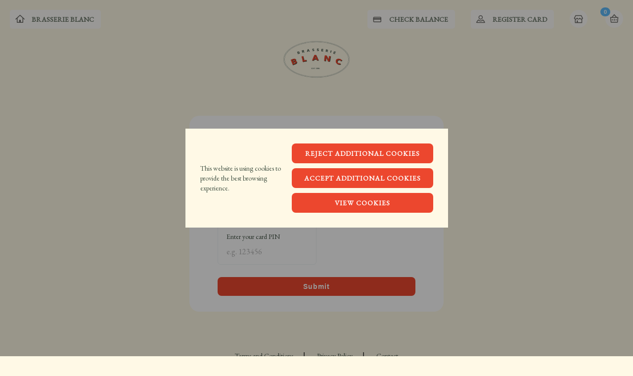

--- FILE ---
content_type: text/html; charset=utf-8
request_url: https://shop.brasserieblanc.com/balance
body_size: 60664
content:
<!doctype html>
<html data-n-head-ssr>
  <head >
    <meta data-n-head="ssr" charset="utf-8"><meta data-n-head="ssr" name="viewport" content="width=device-width, initial-scale=1"><meta data-n-head="ssr" data-hid="description" name="description" content="Brasserie Blanc gift vouchers are the perfect way to share our world with those you love. They can be used to enjoy beautifully cooked seasonal menus, delicious dishes and our warmest hospitality at any of our brasseries. Allez, allez…"><meta data-n-head="ssr" data-hid="og:site_name" name="og:site_name" property="og:site_name" content="Brasserie Blanc"><meta data-n-head="ssr" data-hid="og:title" name="og:title" property="og:title" content="Brasserie Blanc - Gift Cards"><meta data-n-head="ssr" data-hid="og:url" name="og:url" content="https://shop.brasserieblanc.com"><meta data-n-head="ssr" data-hid="og:image" name="og:image" content="https://dynamic-images.airshipemail.co.uk/[base64]"><meta data-n-head="ssr" data-hid="og:type" name="og:type" content="website"><meta data-n-head="ssr" data-hid="fb:app_id" name="fb:app_id" content="4360234850657028"><meta data-n-head="ssr" data-hid="twitter:image" name="twitter:image" content="https://dynamic-images.airshipemail.co.uk/[base64]"><meta data-n-head="ssr" data-hid="twitter:description" name="twitter:description" content="Brasserie Blanc gift vouchers are the perfect way to share our world with those you love. They can be used to enjoy beautifully cooked seasonal menus, delicious dishes and our warmest hospitality at any of our brasseries. Allez, allez…"><meta data-n-head="ssr" data-hid="twitter:title" name="twitter:title" content="Brasserie Blanc"><meta data-n-head="ssr" data-hid="twitter:card" name="twitter:card" content="summary_large_image"><title>Check your gift card balance - Brasserie Blanc</title><link data-n-head="ssr" rel="icon" type="image/x-icon" href="https://dynamic-images.airshipemail.co.uk/[base64]"><link data-n-head="ssr" rel="apple-touch-icon" type="image/x-icon" href="https://dynamic-images.airshipemail.co.uk/[base64]"><link data-n-head="ssr" rel="canonical" href="https://shop.brasserieblanc.com"><script data-n-head="ssr" type="application/ld+json">{"@context":"https://schema.org","@type":"WebSite","name":"Brasserie Blanc","alternateName":"Brasserie Blanc Shop","url":"https://shop.brasserieblanc.com"}</script><link rel="preload" href="https://content-node1-aws.mytoggle.io/d131c47.js" as="script"><link rel="preload" href="https://content-node1-aws.mytoggle.io/a101c62.js" as="script"><link rel="preload" href="https://content-node1-aws.mytoggle.io/877eaaa.js" as="script"><link rel="preload" href="https://content-node1-aws.mytoggle.io/3211bef.js" as="script"><link rel="preload" href="https://content-node1-aws.mytoggle.io/51a71cc.js" as="script"><style data-vue-ssr-id="7a93998a:0 3beec84a:0 3d6fcbac:0 3cdce87c:0 99e88348:0 0e9c3c8c:0 2ac78f7c:0 63e7769c:0 3cc271c8:0 3cc271c8:1 005e7110:0 683ca686:0 1498574b:0 4fc85946:0 63e2dbec:0 709683a2:0 009d2e5b:0 9d20c2b0:0 70b3cfbf:0 f9f985a0:0 611aa540:0">/*!
 * animate.css -http://daneden.me/animate
 * Version - 3.6.0
 * Licensed under the MIT license - http://opensource.org/licenses/MIT
 *
 * Copyright (c) 2018 Daniel Eden
 */.animated{animation-duration:1s;animation-fill-mode:both}.animated.infinite{animation-iteration-count:infinite}@keyframes bounce{0%,20%,53%,80%,to{animation-timing-function:cubic-bezier(.215,.61,.355,1);transform:translateZ(0)}40%,43%{animation-timing-function:cubic-bezier(.755,.05,.855,.06);transform:translate3d(0,-30px,0)}70%{animation-timing-function:cubic-bezier(.755,.05,.855,.06);transform:translate3d(0,-15px,0)}90%{transform:translate3d(0,-4px,0)}}.bounce{animation-name:bounce;transform-origin:center bottom}@keyframes flash{0%,50%,to{opacity:1}25%,75%{opacity:0}}.flash{animation-name:flash}@keyframes pulse{0%{transform:scaleX(1)}50%{transform:scale3d(1.05,1.05,1.05)}to{transform:scaleX(1)}}.pulse{animation-name:pulse}@keyframes rubberBand{0%{transform:scaleX(1)}30%{transform:scale3d(1.25,.75,1)}40%{transform:scale3d(.75,1.25,1)}50%{transform:scale3d(1.15,.85,1)}65%{transform:scale3d(.95,1.05,1)}75%{transform:scale3d(1.05,.95,1)}to{transform:scaleX(1)}}.rubberBand{animation-name:rubberBand}@keyframes shake{0%,to{transform:translateZ(0)}10%,30%,50%,70%,90%{transform:translate3d(-10px,0,0)}20%,40%,60%,80%{transform:translate3d(10px,0,0)}}.shake{animation-name:shake}@keyframes headShake{0%{transform:translateX(0)}6.5%{transform:translateX(-6px) rotateY(-9deg)}18.5%{transform:translateX(5px) rotateY(7deg)}31.5%{transform:translateX(-3px) rotateY(-5deg)}43.5%{transform:translateX(2px) rotateY(3deg)}50%{transform:translateX(0)}}.headShake{animation-name:headShake;animation-timing-function:ease-in-out}@keyframes swing{20%{transform:rotate(15deg)}40%{transform:rotate(-10deg)}60%{transform:rotate(5deg)}80%{transform:rotate(-5deg)}to{transform:rotate(0deg)}}.swing{animation-name:swing;transform-origin:top center}@keyframes tada{0%{transform:scaleX(1)}10%,20%{transform:scale3d(.9,.9,.9) rotate(-3deg)}30%,50%,70%,90%{transform:scale3d(1.1,1.1,1.1) rotate(3deg)}40%,60%,80%{transform:scale3d(1.1,1.1,1.1) rotate(-3deg)}to{transform:scaleX(1)}}.tada{animation-name:tada}@keyframes wobble{0%{transform:translateZ(0)}15%{transform:translate3d(-25%,0,0) rotate(-5deg)}30%{transform:translate3d(20%,0,0) rotate(3deg)}45%{transform:translate3d(-15%,0,0) rotate(-3deg)}60%{transform:translate3d(10%,0,0) rotate(2deg)}75%{transform:translate3d(-5%,0,0) rotate(-1deg)}to{transform:translateZ(0)}}.wobble{animation-name:wobble}@keyframes jello{0%,11.1%,to{transform:translateZ(0)}22.2%{transform:skewX(-12.5deg) skewY(-12.5deg)}33.3%{transform:skewX(6.25deg) skewY(6.25deg)}44.4%{transform:skewX(-3.125deg) skewY(-3.125deg)}55.5%{transform:skewX(1.5625deg) skewY(1.5625deg)}66.6%{transform:skewX(-.78125deg) skewY(-.78125deg)}77.7%{transform:skewX(.390625deg) skewY(.390625deg)}88.8%{transform:skewX(-.1953125deg) skewY(-.1953125deg)}}.jello{animation-name:jello;transform-origin:center}@keyframes bounceIn{0%,20%,40%,60%,80%,to{animation-timing-function:cubic-bezier(.215,.61,.355,1)}0%{opacity:0;transform:scale3d(.3,.3,.3)}20%{transform:scale3d(1.1,1.1,1.1)}40%{transform:scale3d(.9,.9,.9)}60%{opacity:1;transform:scale3d(1.03,1.03,1.03)}80%{transform:scale3d(.97,.97,.97)}to{opacity:1;transform:scaleX(1)}}.bounceIn{animation-duration:.75s;animation-name:bounceIn}@keyframes bounceInDown{0%,60%,75%,90%,to{animation-timing-function:cubic-bezier(.215,.61,.355,1)}0%{opacity:0;transform:translate3d(0,-3000px,0)}60%{opacity:1;transform:translate3d(0,25px,0)}75%{transform:translate3d(0,-10px,0)}90%{transform:translate3d(0,5px,0)}to{transform:translateZ(0)}}.bounceInDown{animation-name:bounceInDown}@keyframes bounceInLeft{0%,60%,75%,90%,to{animation-timing-function:cubic-bezier(.215,.61,.355,1)}0%{opacity:0;transform:translate3d(-3000px,0,0)}60%{opacity:1;transform:translate3d(25px,0,0)}75%{transform:translate3d(-10px,0,0)}90%{transform:translate3d(5px,0,0)}to{transform:translateZ(0)}}.bounceInLeft{animation-name:bounceInLeft}@keyframes bounceInRight{0%,60%,75%,90%,to{animation-timing-function:cubic-bezier(.215,.61,.355,1)}0%{opacity:0;transform:translate3d(3000px,0,0)}60%{opacity:1;transform:translate3d(-25px,0,0)}75%{transform:translate3d(10px,0,0)}90%{transform:translate3d(-5px,0,0)}to{transform:translateZ(0)}}.bounceInRight{animation-name:bounceInRight}@keyframes bounceInUp{0%,60%,75%,90%,to{animation-timing-function:cubic-bezier(.215,.61,.355,1)}0%{opacity:0;transform:translate3d(0,3000px,0)}60%{opacity:1;transform:translate3d(0,-20px,0)}75%{transform:translate3d(0,10px,0)}90%{transform:translate3d(0,-5px,0)}to{transform:translateZ(0)}}.bounceInUp{animation-name:bounceInUp}@keyframes bounceOut{20%{transform:scale3d(.9,.9,.9)}50%,55%{opacity:1;transform:scale3d(1.1,1.1,1.1)}to{opacity:0;transform:scale3d(.3,.3,.3)}}.bounceOut{animation-duration:.75s;animation-name:bounceOut}@keyframes bounceOutDown{20%{transform:translate3d(0,10px,0)}40%,45%{opacity:1;transform:translate3d(0,-20px,0)}to{opacity:0;transform:translate3d(0,2000px,0)}}.bounceOutDown{animation-name:bounceOutDown}@keyframes bounceOutLeft{20%{opacity:1;transform:translate3d(20px,0,0)}to{opacity:0;transform:translate3d(-2000px,0,0)}}.bounceOutLeft{animation-name:bounceOutLeft}@keyframes bounceOutRight{20%{opacity:1;transform:translate3d(-20px,0,0)}to{opacity:0;transform:translate3d(2000px,0,0)}}.bounceOutRight{animation-name:bounceOutRight}@keyframes bounceOutUp{20%{transform:translate3d(0,-10px,0)}40%,45%{opacity:1;transform:translate3d(0,20px,0)}to{opacity:0;transform:translate3d(0,-2000px,0)}}.bounceOutUp{animation-name:bounceOutUp}@keyframes fadeIn{0%{opacity:0}to{opacity:1}}.fadeIn{animation-name:fadeIn}@keyframes fadeInDown{0%{opacity:0;transform:translate3d(0,-100%,0)}to{opacity:1;transform:translateZ(0)}}.fadeInDown{animation-name:fadeInDown}@keyframes fadeInDownBig{0%{opacity:0;transform:translate3d(0,-2000px,0)}to{opacity:1;transform:translateZ(0)}}.fadeInDownBig{animation-name:fadeInDownBig}@keyframes fadeInLeft{0%{opacity:0;transform:translate3d(-100%,0,0)}to{opacity:1;transform:translateZ(0)}}.fadeInLeft{animation-name:fadeInLeft}@keyframes fadeInLeftBig{0%{opacity:0;transform:translate3d(-2000px,0,0)}to{opacity:1;transform:translateZ(0)}}.fadeInLeftBig{animation-name:fadeInLeftBig}@keyframes fadeInRight{0%{opacity:0;transform:translate3d(100%,0,0)}to{opacity:1;transform:translateZ(0)}}.fadeInRight{animation-name:fadeInRight}@keyframes fadeInRightBig{0%{opacity:0;transform:translate3d(2000px,0,0)}to{opacity:1;transform:translateZ(0)}}.fadeInRightBig{animation-name:fadeInRightBig}@keyframes fadeInUp{0%{opacity:0;transform:translate3d(0,100%,0)}to{opacity:1;transform:translateZ(0)}}.fadeInUp{animation-name:fadeInUp}@keyframes fadeInUpBig{0%{opacity:0;transform:translate3d(0,2000px,0)}to{opacity:1;transform:translateZ(0)}}.fadeInUpBig{animation-name:fadeInUpBig}@keyframes fadeOut{0%{opacity:1}to{opacity:0}}.fadeOut{animation-name:fadeOut}@keyframes fadeOutDown{0%{opacity:1}to{opacity:0;transform:translate3d(0,100%,0)}}.fadeOutDown{animation-name:fadeOutDown}@keyframes fadeOutDownBig{0%{opacity:1}to{opacity:0;transform:translate3d(0,2000px,0)}}.fadeOutDownBig{animation-name:fadeOutDownBig}@keyframes fadeOutLeft{0%{opacity:1}to{opacity:0;transform:translate3d(-100%,0,0)}}.fadeOutLeft{animation-name:fadeOutLeft}@keyframes fadeOutLeftBig{0%{opacity:1}to{opacity:0;transform:translate3d(-2000px,0,0)}}.fadeOutLeftBig{animation-name:fadeOutLeftBig}@keyframes fadeOutRight{0%{opacity:1}to{opacity:0;transform:translate3d(100%,0,0)}}.fadeOutRight{animation-name:fadeOutRight}@keyframes fadeOutRightBig{0%{opacity:1}to{opacity:0;transform:translate3d(2000px,0,0)}}.fadeOutRightBig{animation-name:fadeOutRightBig}@keyframes fadeOutUp{0%{opacity:1}to{opacity:0;transform:translate3d(0,-100%,0)}}.fadeOutUp{animation-name:fadeOutUp}@keyframes fadeOutUpBig{0%{opacity:1}to{opacity:0;transform:translate3d(0,-2000px,0)}}.fadeOutUpBig{animation-name:fadeOutUpBig}@keyframes flip{0%{animation-timing-function:ease-out;transform:perspective(400px) rotateY(-1turn)}40%{animation-timing-function:ease-out;transform:perspective(400px) translateZ(150px) rotateY(-190deg)}50%{animation-timing-function:ease-in;transform:perspective(400px) translateZ(150px) rotateY(-170deg)}80%{animation-timing-function:ease-in;transform:perspective(400px) scale3d(.95,.95,.95)}to{animation-timing-function:ease-in;transform:perspective(400px)}}.animated.flip{animation-name:flip;backface-visibility:visible}@keyframes flipInX{0%{animation-timing-function:ease-in;opacity:0;transform:perspective(400px) rotateX(90deg)}40%{animation-timing-function:ease-in;transform:perspective(400px) rotateX(-20deg)}60%{opacity:1;transform:perspective(400px) rotateX(10deg)}80%{transform:perspective(400px) rotateX(-5deg)}to{transform:perspective(400px)}}.flipInX{animation-name:flipInX;backface-visibility:visible!important}@keyframes flipInY{0%{animation-timing-function:ease-in;opacity:0;transform:perspective(400px) rotateY(90deg)}40%{animation-timing-function:ease-in;transform:perspective(400px) rotateY(-20deg)}60%{opacity:1;transform:perspective(400px) rotateY(10deg)}80%{transform:perspective(400px) rotateY(-5deg)}to{transform:perspective(400px)}}.flipInY{animation-name:flipInY;backface-visibility:visible!important}@keyframes flipOutX{0%{transform:perspective(400px)}30%{opacity:1;transform:perspective(400px) rotateX(-20deg)}to{opacity:0;transform:perspective(400px) rotateX(90deg)}}.flipOutX{animation-duration:.75s;animation-name:flipOutX;backface-visibility:visible!important}@keyframes flipOutY{0%{transform:perspective(400px)}30%{opacity:1;transform:perspective(400px) rotateY(-15deg)}to{opacity:0;transform:perspective(400px) rotateY(90deg)}}.flipOutY{animation-duration:.75s;animation-name:flipOutY;backface-visibility:visible!important}@keyframes lightSpeedIn{0%{opacity:0;transform:translate3d(100%,0,0) skewX(-30deg)}60%{opacity:1;transform:skewX(20deg)}80%{opacity:1;transform:skewX(-5deg)}to{opacity:1;transform:translateZ(0)}}.lightSpeedIn{animation-name:lightSpeedIn;animation-timing-function:ease-out}@keyframes lightSpeedOut{0%{opacity:1}to{opacity:0;transform:translate3d(100%,0,0) skewX(30deg)}}.lightSpeedOut{animation-name:lightSpeedOut;animation-timing-function:ease-in}@keyframes rotateIn{0%{opacity:0;transform:rotate(-200deg);transform-origin:center}to{opacity:1;transform:translateZ(0);transform-origin:center}}.rotateIn{animation-name:rotateIn}@keyframes rotateInDownLeft{0%{opacity:0;transform:rotate(-45deg);transform-origin:left bottom}to{opacity:1;transform:translateZ(0);transform-origin:left bottom}}.rotateInDownLeft{animation-name:rotateInDownLeft}@keyframes rotateInDownRight{0%{opacity:0;transform:rotate(45deg);transform-origin:right bottom}to{opacity:1;transform:translateZ(0);transform-origin:right bottom}}.rotateInDownRight{animation-name:rotateInDownRight}@keyframes rotateInUpLeft{0%{opacity:0;transform:rotate(45deg);transform-origin:left bottom}to{opacity:1;transform:translateZ(0);transform-origin:left bottom}}.rotateInUpLeft{animation-name:rotateInUpLeft}@keyframes rotateInUpRight{0%{opacity:0;transform:rotate(-90deg);transform-origin:right bottom}to{opacity:1;transform:translateZ(0);transform-origin:right bottom}}.rotateInUpRight{animation-name:rotateInUpRight}@keyframes rotateOut{0%{opacity:1;transform-origin:center}to{opacity:0;transform:rotate(200deg);transform-origin:center}}.rotateOut{animation-name:rotateOut}@keyframes rotateOutDownLeft{0%{opacity:1;transform-origin:left bottom}to{opacity:0;transform:rotate(45deg);transform-origin:left bottom}}.rotateOutDownLeft{animation-name:rotateOutDownLeft}@keyframes rotateOutDownRight{0%{opacity:1;transform-origin:right bottom}to{opacity:0;transform:rotate(-45deg);transform-origin:right bottom}}.rotateOutDownRight{animation-name:rotateOutDownRight}@keyframes rotateOutUpLeft{0%{opacity:1;transform-origin:left bottom}to{opacity:0;transform:rotate(-45deg);transform-origin:left bottom}}.rotateOutUpLeft{animation-name:rotateOutUpLeft}@keyframes rotateOutUpRight{0%{opacity:1;transform-origin:right bottom}to{opacity:0;transform:rotate(90deg);transform-origin:right bottom}}.rotateOutUpRight{animation-name:rotateOutUpRight}@keyframes hinge{0%{animation-timing-function:ease-in-out;transform-origin:top left}20%,60%{animation-timing-function:ease-in-out;transform:rotate(80deg);transform-origin:top left}40%,80%{animation-timing-function:ease-in-out;opacity:1;transform:rotate(60deg);transform-origin:top left}to{opacity:0;transform:translate3d(0,700px,0)}}.hinge{animation-duration:2s;animation-name:hinge}@keyframes jackInTheBox{0%{opacity:0;transform:scale(.1) rotate(30deg);transform-origin:center bottom}50%{transform:rotate(-10deg)}70%{transform:rotate(3deg)}to{opacity:1;transform:scale(1)}}.jackInTheBox{animation-name:jackInTheBox}@keyframes rollIn{0%{opacity:0;transform:translate3d(-100%,0,0) rotate(-120deg)}to{opacity:1;transform:translateZ(0)}}.rollIn{animation-name:rollIn}@keyframes rollOut{0%{opacity:1}to{opacity:0;transform:translate3d(100%,0,0) rotate(120deg)}}.rollOut{animation-name:rollOut}@keyframes zoomIn{0%{opacity:0;transform:scale3d(.3,.3,.3)}50%{opacity:1}}.zoomIn{animation-name:zoomIn}@keyframes zoomInDown{0%{animation-timing-function:cubic-bezier(.55,.055,.675,.19);opacity:0;transform:scale3d(.1,.1,.1) translate3d(0,-1000px,0)}60%{animation-timing-function:cubic-bezier(.175,.885,.32,1);opacity:1;transform:scale3d(.475,.475,.475) translate3d(0,60px,0)}}.zoomInDown{animation-name:zoomInDown}@keyframes zoomInLeft{0%{animation-timing-function:cubic-bezier(.55,.055,.675,.19);opacity:0;transform:scale3d(.1,.1,.1) translate3d(-1000px,0,0)}60%{animation-timing-function:cubic-bezier(.175,.885,.32,1);opacity:1;transform:scale3d(.475,.475,.475) translate3d(10px,0,0)}}.zoomInLeft{animation-name:zoomInLeft}@keyframes zoomInRight{0%{animation-timing-function:cubic-bezier(.55,.055,.675,.19);opacity:0;transform:scale3d(.1,.1,.1) translate3d(1000px,0,0)}60%{animation-timing-function:cubic-bezier(.175,.885,.32,1);opacity:1;transform:scale3d(.475,.475,.475) translate3d(-10px,0,0)}}.zoomInRight{animation-name:zoomInRight}@keyframes zoomInUp{0%{animation-timing-function:cubic-bezier(.55,.055,.675,.19);opacity:0;transform:scale3d(.1,.1,.1) translate3d(0,1000px,0)}60%{animation-timing-function:cubic-bezier(.175,.885,.32,1);opacity:1;transform:scale3d(.475,.475,.475) translate3d(0,-60px,0)}}.zoomInUp{animation-name:zoomInUp}@keyframes zoomOut{0%{opacity:1}50%{opacity:0;transform:scale3d(.3,.3,.3)}to{opacity:0}}.zoomOut{animation-name:zoomOut}@keyframes zoomOutDown{40%{animation-timing-function:cubic-bezier(.55,.055,.675,.19);opacity:1;transform:scale3d(.475,.475,.475) translate3d(0,-60px,0)}to{animation-timing-function:cubic-bezier(.175,.885,.32,1);opacity:0;transform:scale3d(.1,.1,.1) translate3d(0,2000px,0);transform-origin:center bottom}}.zoomOutDown{animation-name:zoomOutDown}@keyframes zoomOutLeft{40%{opacity:1;transform:scale3d(.475,.475,.475) translate3d(42px,0,0)}to{opacity:0;transform:scale(.1) translate3d(-2000px,0,0);transform-origin:left center}}.zoomOutLeft{animation-name:zoomOutLeft}@keyframes zoomOutRight{40%{opacity:1;transform:scale3d(.475,.475,.475) translate3d(-42px,0,0)}to{opacity:0;transform:scale(.1) translate3d(2000px,0,0);transform-origin:right center}}.zoomOutRight{animation-name:zoomOutRight}@keyframes zoomOutUp{40%{animation-timing-function:cubic-bezier(.55,.055,.675,.19);opacity:1;transform:scale3d(.475,.475,.475) translate3d(0,60px,0)}to{animation-timing-function:cubic-bezier(.175,.885,.32,1);opacity:0;transform:scale3d(.1,.1,.1) translate3d(0,-2000px,0);transform-origin:center bottom}}.zoomOutUp{animation-name:zoomOutUp}@keyframes slideInDown{0%{transform:translate3d(0,-100%,0);visibility:visible}to{transform:translateZ(0)}}.slideInDown{animation-name:slideInDown}@keyframes slideInLeft{0%{transform:translate3d(-100%,0,0);visibility:visible}to{transform:translateZ(0)}}.slideInLeft{animation-name:slideInLeft}@keyframes slideInRight{0%{transform:translate3d(100%,0,0);visibility:visible}to{transform:translateZ(0)}}.slideInRight{animation-name:slideInRight}@keyframes slideInUp{0%{transform:translate3d(0,100%,0);visibility:visible}to{transform:translateZ(0)}}.slideInUp{animation-name:slideInUp}@keyframes slideOutDown{0%{transform:translateZ(0)}to{transform:translate3d(0,100%,0);visibility:hidden}}.slideOutDown{animation-name:slideOutDown}@keyframes slideOutLeft{0%{transform:translateZ(0)}to{transform:translate3d(-100%,0,0);visibility:hidden}}.slideOutLeft{animation-name:slideOutLeft}@keyframes slideOutRight{0%{transform:translateZ(0)}to{transform:translate3d(100%,0,0);visibility:hidden}}.slideOutRight{animation-name:slideOutRight}@keyframes slideOutUp{0%{transform:translateZ(0)}to{transform:translate3d(0,-100%,0);visibility:hidden}}.slideOutUp{animation-name:slideOutUp}
.button,button{background-color:#697f8b;border-radius:8px;border-style:none;color:#fff;cursor:pointer;font-size:14px;letter-spacing:1px;margin:0;outline:none;padding:11px 25px;-webkit-text-decoration:none;text-decoration:none;touch-action:manipulation;width:100%}.button:hover,button:hover{opacity:.8}a.button{display:inline-block}.button-row-fit{padding:20px 0}.button-row-fit a.button{display:inline;padding:11px 25px}.button-row-small{clear:both;display:block;width:auto}.cta-button{padding:20px}
.app-underconstruction{background:#fff!important}.text-center{text-align:center}.margin-bottom{margin-bottom:25px!important}.margin-top{margin-top:25px!important}.no-pad{padding:0!important}.no-margin{margin:0!important}.no-pad-left{padding-left:0!important}@media screen and (max-width:767px){.no-pad-left{padding:0!important}}.no-pad-right{padding-right:0!important}@media screen and (max-width:767px){.no-pad-right{padding:0!important}}.pd-bottom{padding-bottom:30px!important}.pd-top{padding-top:30px!important}.navbar-laravel{background-color:#fff;box-shadow:0 2px 4px rgba(0,0,0,.04)}body,html{margin:0;min-height:100vh}body{background-color:#f2f5fa;background-position:top;background-repeat:no-repeat;background-size:cover}#app,body{display:flex}#app{flex:1 1 auto;flex-direction:column;flex-flow:column nowrap;min-height:100vh}@media (-ms-high-contrast:none){#app,::-ms-backdrop{flex:1}}.wrapper{display:flex;flex:1 0 auto;flex-direction:column}.shop-background{padding-bottom:50px;padding-top:50px}@media screen and (max-width:767px){.shop-background{padding-bottom:0;padding-top:0}}.hide{display:none}input[type=number]::-webkit-inner-spin-button,input[type=number]::-webkit-outer-spin-button{-webkit-appearance:none;margin:0}.v--modal-block-scroll{width:100%}.v--modal-overlay{background:rgba(0,0,0,.5)}.v--modal{box-shadow:none}.v--modal .warning-icon{background-image:url(https://content-node1-aws.mytoggle.io/img/warning_webshop.69d457e.svg);background-repeat:no-repeat;background-size:100%;display:block;height:50px;margin:0 auto;width:50px}.v--modal-box{align-items:center!important;background-color:#f2f5f6!important;border-radius:10px!important;display:flex!important;flex-direction:column!important;height:auto!important;left:0!important;margin:0 auto!important;padding:20px!important;width:650px!important}.v--modal-box button{margin-top:20px!important}.v--modal-box .close{background:url([data-uri]) no-repeat;background-size:22px;border:none;height:10px;position:absolute;right:-9px;top:0;width:10px}.v--modal-box .close:hover{cursor:pointer}@media only screen and (max-width:767px){.v--modal-box{margin:100px auto 0!important;width:90%!important}}.card-default{align-items:center;display:flex;flex-direction:column}.card-default p{padding:5px 30px;word-break:break-word}@media screen and (min-width:500px){.card-default p{padding:5px 100px 15px}}.main-text{background-image:none!important;margin-bottom:40px;text-align:center}.products-container{display:flex;flex-direction:row;flex-wrap:wrap;justify-content:center}@media screen and (max-width:1022px){.products-container{margin:0 auto}}.product-holder{margin-left:20px;margin-right:20px;width:300px}@media screen and (max-width:500px){.product-holder{margin:0;width:100%}}
.toggle-row{*zoom:1;box-sizing:border-box;display:block;margin:0 auto;max-width:1024px;padding:0}.toggle-row:after,.toggle-row:before{content:"";display:table}.toggle-row:after{clear:both}.full{padding:0 25px;width:100%}.full,.one{box-sizing:border-box;display:inline-block;float:left}.one{padding:0 15px;width:8.3333333333%}@media screen and (max-width:767px){.one{width:100%}.one,.one.allsizes{box-sizing:border-box;display:inline-block;float:left;padding:0 15px}.one.allsizes{width:8.3333333333%}}.two{box-sizing:border-box;display:inline-block;float:left;padding:0 15px;width:16.6666666667%}@media screen and (max-width:767px){.two{width:100%}.two,.two.allsizes{box-sizing:border-box;display:inline-block;float:left;padding:0 15px}.two.allsizes{width:16.6666666667%}}.three{box-sizing:border-box;display:inline-block;float:left;padding:0 15px;width:25%}@media screen and (max-width:767px){.three{width:100%}.three,.three.allsizes{box-sizing:border-box;display:inline-block;float:left;padding:0 15px}.three.allsizes{width:25%}}.four{box-sizing:border-box;display:inline-block;float:left;padding:0 15px;width:33.3333333333%}@media screen and (max-width:767px){.four{width:100%}.four,.four.allsizes{box-sizing:border-box;display:inline-block;float:left;padding:0 15px}.four.allsizes{width:33.3333333333%}}.five{box-sizing:border-box;display:inline-block;float:left;padding:0 15px;width:41.6666666667%}@media screen and (max-width:767px){.five{width:100%}.five,.five.allsizes{box-sizing:border-box;display:inline-block;float:left;padding:0 15px}.five.allsizes{width:41.6666666667%}}.six{box-sizing:border-box;display:inline-block;float:left;padding:0 15px;width:50%}@media screen and (max-width:767px){.six{width:100%}.six,.six.allsizes{box-sizing:border-box;display:inline-block;float:left;padding:0 15px}.six.allsizes{width:50%}}.seven{box-sizing:border-box;display:inline-block;float:left;padding:0 15px;width:58.3333333333%}@media screen and (max-width:767px){.seven{width:100%}.seven,.seven.allsizes{box-sizing:border-box;display:inline-block;float:left;padding:0 15px}.seven.allsizes{width:58.3333333333%}}.eight{box-sizing:border-box;display:inline-block;float:left;padding:0 15px;width:66.6666666667%}@media screen and (max-width:767px){.eight{width:100%}.eight,.eight.allsizes{box-sizing:border-box;display:inline-block;float:left;padding:0 15px}.eight.allsizes{width:66.6666666667%}}.nine{box-sizing:border-box;display:inline-block;float:left;padding:0 15px;width:75%}@media screen and (max-width:767px){.nine{width:100%}.nine,.nine.allsizes{box-sizing:border-box;display:inline-block;float:left;padding:0 15px}.nine.allsizes{width:75%}}.half{box-sizing:border-box;display:inline-block;float:left;padding:0 25px;width:50%}@media screen and (max-width:767px){.half{box-sizing:border-box;display:inline-block;float:left;padding:0 15px;width:100%}}.nopad{float:left;padding:0}.margin-right{margin-right:30px}@media screen and (max-width:767px){.margin-right{margin-right:0}}.pad-right{padding:0 30px 0 0}@media screen and (max-width:767px){.pad-right{padding-right:0}}.pad-left{padding:0 0 0 30px}@media screen and (max-width:767px){.pad-left{padding-left:0}.hide-small{display:none}}
.counter{float:right;font-size:12px}.counter small{color:#69ce54;font-size:12px}.st-iframe-holder iframe{height:60px;padding:10px 0 0;width:100%!important}.st-iframe-holder iframe input{border:none}.quantity-increment button{background:none;border:none;cursor:pointer;font-size:1.5rem;margin-bottom:0;opacity:.8;padding:0;width:auto}.quantity-increment button:hover{opacity:1}.input-holder,.input-holder-no-bg{background-color:#fff;border:1px solid #edf2f4;border-radius:6px;box-sizing:border-box;overflow:hidden;padding:13px 17px;position:relative;width:100%}.input-holder label,.input-holder-no-bg label{color:#1d596f;float:left;font-size:14px!important}.input-holder input,.input-holder textarea,.input-holder-no-bg input,.input-holder-no-bg textarea{background:none;border:none;clear:both;color:#1d596f;float:left;line-height:24px;outline:none;padding:10px 0 0;width:100%}.input-holder textarea,.input-holder-no-bg textarea{height:95px;resize:none;width:100%}.input-holder-no-bg:hover,.input-holder:hover{background-color:#fff;border:1px solid #c7ced1}.input-holder-error,.input-holder-error-no-bg{background-color:#fff2f2}.input-holder-error label,.input-holder-error-no-bg label{color:red!important}.input-holder-error-no-bg,.input-holder-no-bg,.input-holder-no-bg:hover{background-color:#fff;background:none}.input-holder-error-no-bg input,.input-holder-no-bg input,.input-holder-no-bg:hover input{margin-bottom:10px}.input-holder-no-bg{padding:0}.input-wrapper{padding:0 0 13px 17px}.error-message p{background-color:#fff2f2;border-radius:6px;color:red;font-size:14px;margin:0 0 20px;padding:12px;text-align:center}.select-checkbox-holder{background-color:#fff;border:1px solid #edf2f4;border-radius:6px;box-sizing:border-box;overflow:hidden;padding:13px 17px;width:100%}.select-checkbox-holder .select-holder{clear:both;float:left;margin-top:4px;padding:13px 24px}.select-checkbox-holder label{color:#1d596f;float:left;font-size:14px!important}.select-checkbox-holder:hover{background-color:#fff;border:1px solid #c7ced1}.select-checkbox-holder select{padding:0 40px 0 0!important}.select-holder{background-color:#f7f7f7;background:#f7f7f7 url([data-uri]) no-repeat 99% 50%;background-position-x:97%;background-size:35px;border:none;border-radius:6px;box-sizing:border-box;overflow:hidden;padding:13px 17px;width:100%}.select-holder label{color:#1d596f;float:left;font-size:14px!important}.select-holder select{-webkit-appearance:none;-moz-appearance:none;appearance:none;background-color:transparent;background-image:none;border:none;box-shadow:none;color:#1d596f;cursor:pointer;padding:10px 0 0;width:100%}.select-holder select:focus{outline:none}.select-holder.no-padding select{padding:0}.select-holder:hover{background-color:#ebebeb}.select-holder.inverse-hover{background-color:#ebebeb!important}.select-holder.inverse-hover:hover{background-color:#f7f7f7!important}.text-checkbox label{color:#1d596f;cursor:pointer}.text-checkbox .checkbox{float:left;padding:10px 0 0;width:50%}.text-checkbox .checkbox .check-element{background:url([data-uri]) no-repeat;display:inline-block;float:none;height:16px;margin:0 12px 0 0;vertical-align:text-top;width:16px}.text-checkbox input{display:none}.text-checkbox label:hover>input+div .check-element{background:#d1d1d1;border-radius:25px}.text-checkbox label>input:checked+div .check-element{background:url([data-uri]) no-repeat}.buy-buttons{text-align:center}.buy-buttons a,.buy-buttons button{letter-spacing:0;margin-bottom:25px;width:100%}.buy-buttons a:visited,.buy-buttons button:visited{color:#000}.buy-buttons a.small,.buy-buttons button.small{margin:0 auto 25px;width:50%}.quantity-increment{position:absolute;right:20px;top:50%;transform:translateY(-50%)}.quantity-increment button{background-repeat:no-repeat;background-size:100%;font-size:35px;line-height:35px;margin-left:10px;text-indent:-9999px;width:35px}.quantity-increment .plus{background-image:url([data-uri])}.quantity-increment .minus{background-image:url([data-uri])}.input-button{text-align:center}.input-button button{background-repeat:no-repeat;background-size:100%;margin-top:25px;width:auto}.delivery_type .half.first{padding:0 10px 0 0}.delivery_type .half:last-child{padding:0 0 0 10px}@media only screen and (max-width:767px){.delivery_type .half{padding:20px 0 0!important}}input[type=number]::-webkit-inner-spin-button,input[type=number]::-webkit-outer-spin-button{-webkit-appearance:none;margin:0}input[type=number]{-moz-appearance:textfield}.consent-holder{background:none}.consent-holder label{text-align:center;width:100%}.consent-holder .text-checkbox{display:inline-block;margin-top:20px;width:100%}.consent-holder .text-checkbox .checkbox{background-color:rgba(242,245,246,.8);border-radius:6px;display:inline-block;float:right;padding:12px 0 12px 16px;width:44%}.consent-holder .text-checkbox .checkbox:hover{background-color:#eff1f2}.consent-holder .text-checkbox .checkbox.first{float:left}.consent-holder .text-checkbox .checkbox .check-element{background-size:22px;float:left;height:22px;margin-right:5%;margin-top:4px;width:22px}.consent-holder .text-checkbox .checkbox span{float:left;width:67px}.consent-holder .text-checkbox .checkbox span.inactive,.consent-holder .text-checkbox .checkbox span.live{border-radius:3px;display:inline-block;padding:5px 0;width:85px}@media(max-width:400px){.consent-holder .text-checkbox .checkbox{box-sizing:border-box;float:none!important;margin-bottom:10px;width:100%}}input::-moz-placeholder,textarea::-moz-placeholder{color:#b3b3b3}input::placeholder,textarea::placeholder{color:#b3b3b3}
.lds-ripple{display:block;height:64px;margin:0 auto;position:relative;width:64px}.lds-ripple div{animation:lds-ripple 1s cubic-bezier(0,.2,.8,1) infinite;border:4px solid #000;border-radius:50%;opacity:1;position:absolute}.lds-ripple div:nth-child(2){animation-delay:-.5s}@keyframes lds-ripple{0%{height:0;left:28px;opacity:1;top:28px;width:0}to{height:58px;left:-1px;opacity:0;top:-1px;width:58px}}.loader-holder{width:100%}.loader-holder p{text-align:center;width:100%}

.payments-card-balance-info{clear:both;padding-top:.5rem}.adyen-checkout__threeds2__challenge{width:100%!important}.adyen-checkout__iframe{background-color:#fff;border:1px solid #edf2f4!important;border-radius:6px;box-sizing:border-box;padding:13px 17px;width:100%!important}.agree-to-tcs{align-items:center;display:flex;flex-direction:row;justify-content:flex-start;width:100%}.agree-to-tcs .agree-to-tcs-input-wrapper{align-items:center;display:flex;flex:0 0 20px;flex-direction:column;justify-content:center}.agree-to-tcs .tcs-text{flex:1 1 auto;margin-left:8px}.agree-to-tcs .tcs-link{color:inherit;display:block;font-family:inherit;font-size:inherit;margin-bottom:4px;-webkit-text-decoration:none;text-decoration:none}.agree-to-tcs .tcs-link span{border-bottom-style:solid;border-bottom-width:1px;color:inherit;font-family:inherit;font-size:inherit}.agree-to-tcs+.is-danger{padding-top:8px}
@import url(https://fonts.googleapis.com/css?family=Open+Sans:300,400,600);
*{font-family:"Open Sans",sans-serif}.is-danger{clear:both;color:red;display:block}.is-danger,p{font-size:14px}p{line-height:20px}h2.center,p.center{text-align:center}
.slide-fade-enter-active{transition:all .8s;transition-delay:.1s;z-index:-1}.slide-fade-enter{opacity:0;transform:translateY(-100%)}.slide-fade-leave-active{max-height:1;position:absolute;transition:all 1s ease}.slide-fade-leave-to{max-height:0;opacity:0}.component-fade-enter-active,.component-fade-leave-active{transition:opacity 1s}.component-fade-enter,.component-fade-leave-to{opacity:0}.fade-leave-active{transition:opacity 1s}.fade-enter,.fade-leave-to{opacity:0}
@font-face{font-family:"swiper-icons";font-style:normal;font-weight:400;src:url("data:application/font-woff;charset=utf-8;base64, [base64]//wADZ2x5ZgAAAywAAADMAAAD2MHtryVoZWFkAAABbAAAADAAAAA2E2+eoWhoZWEAAAGcAAAAHwAAACQC9gDzaG10eAAAAigAAAAZAAAArgJkABFsb2NhAAAC0AAAAFoAAABaFQAUGG1heHAAAAG8AAAAHwAAACAAcABAbmFtZQAAA/gAAAE5AAACXvFdBwlwb3N0AAAFNAAAAGIAAACE5s74hXjaY2BkYGAAYpf5Hu/j+W2+MnAzMYDAzaX6QjD6/4//Bxj5GA8AuRwMYGkAPywL13jaY2BkYGA88P8Agx4j+/8fQDYfA1AEBWgDAIB2BOoAeNpjYGRgYNBh4GdgYgABEMnIABJzYNADCQAACWgAsQB42mNgYfzCOIGBlYGB0YcxjYGBwR1Kf2WQZGhhYGBiYGVmgAFGBiQQkOaawtDAoMBQxXjg/wEGPcYDDA4wNUA2CCgwsAAAO4EL6gAAeNpj2M0gyAACqxgGNWBkZ2D4/wMA+xkDdgAAAHjaY2BgYGaAYBkGRgYQiAHyGMF8FgYHIM3DwMHABGQrMOgyWDLEM1T9/w8UBfEMgLzE////P/5//f/V/xv+r4eaAAeMbAxwIUYmIMHEgKYAYjUcsDAwsLKxc3BycfPw8jEQA/[base64]/uznmfPFBNODM2K7MTQ45YEAZqGP81AmGGcF3iPqOop0r1SPTaTbVkfUe4HXj97wYE+yNwWYxwWu4v1ugWHgo3S1XdZEVqWM7ET0cfnLGxWfkgR42o2PvWrDMBSFj/IHLaF0zKjRgdiVMwScNRAoWUoH78Y2icB/yIY09An6AH2Bdu/UB+yxopYshQiEvnvu0dURgDt8QeC8PDw7Fpji3fEA4z/PEJ6YOB5hKh4dj3EvXhxPqH/SKUY3rJ7srZ4FZnh1PMAtPhwP6fl2PMJMPDgeQ4rY8YT6Gzao0eAEA409DuggmTnFnOcSCiEiLMgxCiTI6Cq5DZUd3Qmp10vO0LaLTd2cjN4fOumlc7lUYbSQcZFkutRG7g6JKZKy0RmdLY680CDnEJ+UMkpFFe1RN7nxdVpXrC4aTtnaurOnYercZg2YVmLN/d/gczfEimrE/fs/bOuq29Zmn8tloORaXgZgGa78yO9/cnXm2BpaGvq25Dv9S4E9+5SIc9PqupJKhYFSSl47+Qcr1mYNAAAAeNptw0cKwkAAAMDZJA8Q7OUJvkLsPfZ6zFVERPy8qHh2YER+3i/BP83vIBLLySsoKimrqKqpa2hp6+jq6RsYGhmbmJqZSy0sraxtbO3sHRydnEMU4uR6yx7JJXveP7WrDycAAAAAAAH//wACeNpjYGRgYOABYhkgZgJCZgZNBkYGLQZtIJsFLMYAAAw3ALgAeNolizEKgDAQBCchRbC2sFER0YD6qVQiBCv/H9ezGI6Z5XBAw8CBK/m5iQQVauVbXLnOrMZv2oLdKFa8Pjuru2hJzGabmOSLzNMzvutpB3N42mNgZGBg4GKQYzBhYMxJLMlj4GBgAYow/P/PAJJhLM6sSoWKfWCAAwDAjgbRAAB42mNgYGBkAIIbCZo5IPrmUn0hGA0AO8EFTQAA") format("woff")}:root{--swiper-theme-color:#007aff}.swiper-container{list-style:none;margin-left:auto;margin-right:auto;overflow:hidden;padding:0;position:relative;z-index:1}.swiper-container-vertical>.swiper-wrapper{flex-direction:column}.swiper-wrapper{box-sizing:initial;display:flex;height:100%;position:relative;transition-property:transform;width:100%;z-index:1}.swiper-container-android .swiper-slide,.swiper-wrapper{transform:translateZ(0)}.swiper-container-multirow>.swiper-wrapper{flex-wrap:wrap}.swiper-container-multirow-column>.swiper-wrapper{flex-direction:column;flex-wrap:wrap}.swiper-container-free-mode>.swiper-wrapper{margin:0 auto;transition-timing-function:ease-out}.swiper-slide{flex-shrink:0;height:100%;position:relative;transition-property:transform;width:100%}.swiper-slide-invisible-blank{visibility:hidden}.swiper-container-autoheight,.swiper-container-autoheight .swiper-slide{height:auto}.swiper-container-autoheight .swiper-wrapper{align-items:flex-start;transition-property:transform,height}.swiper-container-3d{perspective:1200px}.swiper-container-3d .swiper-cube-shadow,.swiper-container-3d .swiper-slide,.swiper-container-3d .swiper-slide-shadow-bottom,.swiper-container-3d .swiper-slide-shadow-left,.swiper-container-3d .swiper-slide-shadow-right,.swiper-container-3d .swiper-slide-shadow-top,.swiper-container-3d .swiper-wrapper{transform-style:preserve-3d}.swiper-container-3d .swiper-slide-shadow-bottom,.swiper-container-3d .swiper-slide-shadow-left,.swiper-container-3d .swiper-slide-shadow-right,.swiper-container-3d .swiper-slide-shadow-top{height:100%;left:0;pointer-events:none;position:absolute;top:0;width:100%;z-index:10}.swiper-container-3d .swiper-slide-shadow-left{background-image:linear-gradient(270deg,rgba(0,0,0,.5),transparent)}.swiper-container-3d .swiper-slide-shadow-right{background-image:linear-gradient(90deg,rgba(0,0,0,.5),transparent)}.swiper-container-3d .swiper-slide-shadow-top{background-image:linear-gradient(0deg,rgba(0,0,0,.5),transparent)}.swiper-container-3d .swiper-slide-shadow-bottom{background-image:linear-gradient(180deg,rgba(0,0,0,.5),transparent)}.swiper-container-css-mode>.swiper-wrapper{overflow:auto;scrollbar-width:none;-ms-overflow-style:none}.swiper-container-css-mode>.swiper-wrapper::-webkit-scrollbar{display:none}.swiper-container-css-mode>.swiper-wrapper>.swiper-slide{scroll-snap-align:start start}.swiper-container-horizontal.swiper-container-css-mode>.swiper-wrapper{scroll-snap-type:x mandatory}.swiper-container-vertical.swiper-container-css-mode>.swiper-wrapper{scroll-snap-type:y mandatory}
/*!
 * Bootstrap Grid v5.3.3 (https://getbootstrap.com/)
 * Copyright 2011-2024 The Bootstrap Authors
 * Licensed under MIT (https://github.com/twbs/bootstrap/blob/main/LICENSE)
 */.container,.container-fluid,.container-lg,.container-md,.container-sm,.container-xl,.container-xxl{--bs-gutter-x:1.5rem;--bs-gutter-y:0;margin-left:auto;margin-right:auto;padding-left:.75rem;padding-left:calc(var(--bs-gutter-x)*.5);padding-right:.75rem;padding-right:calc(var(--bs-gutter-x)*.5);width:100%}@media (min-width:576px){.container,.container-sm{max-width:540px}}@media (min-width:768px){.container,.container-md,.container-sm{max-width:720px}}@media (min-width:992px){.container,.container-lg,.container-md,.container-sm{max-width:960px}}@media (min-width:1200px){.container,.container-lg,.container-md,.container-sm,.container-xl{max-width:1140px}}@media (min-width:1400px){.container,.container-lg,.container-md,.container-sm,.container-xl,.container-xxl{max-width:1320px}}:root{--bs-breakpoint-xs:0;--bs-breakpoint-sm:576px;--bs-breakpoint-md:768px;--bs-breakpoint-lg:992px;--bs-breakpoint-xl:1200px;--bs-breakpoint-xxl:1400px}.row{--bs-gutter-x:1.5rem;--bs-gutter-y:0;display:flex;flex-wrap:wrap;margin-left:-.75rem;margin-left:calc(var(--bs-gutter-x)*-.5);margin-right:-.75rem;margin-right:calc(var(--bs-gutter-x)*-.5);margin-top:0;margin-top:calc(var(--bs-gutter-y)*-1)}.row>*{box-sizing:border-box;flex-shrink:0;margin-top:var(--bs-gutter-y);max-width:100%;padding-left:calc(var(--bs-gutter-x)*.5);padding-right:calc(var(--bs-gutter-x)*.5);width:100%}.col{flex:1 0 0%}.row-cols-auto>*{flex:0 0 auto;width:auto}.row-cols-1>*{flex:0 0 auto;width:100%}.row-cols-2>*{flex:0 0 auto;width:50%}.row-cols-3>*{flex:0 0 auto;width:33.33333333%}.row-cols-4>*{flex:0 0 auto;width:25%}.row-cols-5>*{flex:0 0 auto;width:20%}.row-cols-6>*{flex:0 0 auto;width:16.66666667%}.col-auto{flex:0 0 auto;width:auto}.col-1{flex:0 0 auto;width:8.33333333%}.col-2{flex:0 0 auto;width:16.66666667%}.col-3{flex:0 0 auto;width:25%}.col-4{flex:0 0 auto;width:33.33333333%}.col-5{flex:0 0 auto;width:41.66666667%}.col-6{flex:0 0 auto;width:50%}.col-7{flex:0 0 auto;width:58.33333333%}.col-8{flex:0 0 auto;width:66.66666667%}.col-9{flex:0 0 auto;width:75%}.col-10{flex:0 0 auto;width:83.33333333%}.col-11{flex:0 0 auto;width:91.66666667%}.col-12{flex:0 0 auto;width:100%}.offset-1{margin-left:8.33333333%}.offset-2{margin-left:16.66666667%}.offset-3{margin-left:25%}.offset-4{margin-left:33.33333333%}.offset-5{margin-left:41.66666667%}.offset-6{margin-left:50%}.offset-7{margin-left:58.33333333%}.offset-8{margin-left:66.66666667%}.offset-9{margin-left:75%}.offset-10{margin-left:83.33333333%}.offset-11{margin-left:91.66666667%}.g-0,.gx-0{--bs-gutter-x:0}.g-0,.gy-0{--bs-gutter-y:0}.g-1,.gx-1{--bs-gutter-x:0.25rem}.g-1,.gy-1{--bs-gutter-y:0.25rem}.g-2,.gx-2{--bs-gutter-x:0.5rem}.g-2,.gy-2{--bs-gutter-y:0.5rem}.g-3,.gx-3{--bs-gutter-x:1rem}.g-3,.gy-3{--bs-gutter-y:1rem}.g-4,.gx-4{--bs-gutter-x:1.5rem}.g-4,.gy-4{--bs-gutter-y:1.5rem}.g-5,.gx-5{--bs-gutter-x:3rem}.g-5,.gy-5{--bs-gutter-y:3rem}@media (min-width:576px){.col-sm{flex:1 0 0%}.row-cols-sm-auto>*{flex:0 0 auto;width:auto}.row-cols-sm-1>*{flex:0 0 auto;width:100%}.row-cols-sm-2>*{flex:0 0 auto;width:50%}.row-cols-sm-3>*{flex:0 0 auto;width:33.33333333%}.row-cols-sm-4>*{flex:0 0 auto;width:25%}.row-cols-sm-5>*{flex:0 0 auto;width:20%}.row-cols-sm-6>*{flex:0 0 auto;width:16.66666667%}.col-sm-auto{flex:0 0 auto;width:auto}.col-sm-1{flex:0 0 auto;width:8.33333333%}.col-sm-2{flex:0 0 auto;width:16.66666667%}.col-sm-3{flex:0 0 auto;width:25%}.col-sm-4{flex:0 0 auto;width:33.33333333%}.col-sm-5{flex:0 0 auto;width:41.66666667%}.col-sm-6{flex:0 0 auto;width:50%}.col-sm-7{flex:0 0 auto;width:58.33333333%}.col-sm-8{flex:0 0 auto;width:66.66666667%}.col-sm-9{flex:0 0 auto;width:75%}.col-sm-10{flex:0 0 auto;width:83.33333333%}.col-sm-11{flex:0 0 auto;width:91.66666667%}.col-sm-12{flex:0 0 auto;width:100%}.offset-sm-0{margin-left:0}.offset-sm-1{margin-left:8.33333333%}.offset-sm-2{margin-left:16.66666667%}.offset-sm-3{margin-left:25%}.offset-sm-4{margin-left:33.33333333%}.offset-sm-5{margin-left:41.66666667%}.offset-sm-6{margin-left:50%}.offset-sm-7{margin-left:58.33333333%}.offset-sm-8{margin-left:66.66666667%}.offset-sm-9{margin-left:75%}.offset-sm-10{margin-left:83.33333333%}.offset-sm-11{margin-left:91.66666667%}.g-sm-0,.gx-sm-0{--bs-gutter-x:0}.g-sm-0,.gy-sm-0{--bs-gutter-y:0}.g-sm-1,.gx-sm-1{--bs-gutter-x:0.25rem}.g-sm-1,.gy-sm-1{--bs-gutter-y:0.25rem}.g-sm-2,.gx-sm-2{--bs-gutter-x:0.5rem}.g-sm-2,.gy-sm-2{--bs-gutter-y:0.5rem}.g-sm-3,.gx-sm-3{--bs-gutter-x:1rem}.g-sm-3,.gy-sm-3{--bs-gutter-y:1rem}.g-sm-4,.gx-sm-4{--bs-gutter-x:1.5rem}.g-sm-4,.gy-sm-4{--bs-gutter-y:1.5rem}.g-sm-5,.gx-sm-5{--bs-gutter-x:3rem}.g-sm-5,.gy-sm-5{--bs-gutter-y:3rem}}@media (min-width:768px){.col-md{flex:1 0 0%}.row-cols-md-auto>*{flex:0 0 auto;width:auto}.row-cols-md-1>*{flex:0 0 auto;width:100%}.row-cols-md-2>*{flex:0 0 auto;width:50%}.row-cols-md-3>*{flex:0 0 auto;width:33.33333333%}.row-cols-md-4>*{flex:0 0 auto;width:25%}.row-cols-md-5>*{flex:0 0 auto;width:20%}.row-cols-md-6>*{flex:0 0 auto;width:16.66666667%}.col-md-auto{flex:0 0 auto;width:auto}.col-md-1{flex:0 0 auto;width:8.33333333%}.col-md-2{flex:0 0 auto;width:16.66666667%}.col-md-3{flex:0 0 auto;width:25%}.col-md-4{flex:0 0 auto;width:33.33333333%}.col-md-5{flex:0 0 auto;width:41.66666667%}.col-md-6{flex:0 0 auto;width:50%}.col-md-7{flex:0 0 auto;width:58.33333333%}.col-md-8{flex:0 0 auto;width:66.66666667%}.col-md-9{flex:0 0 auto;width:75%}.col-md-10{flex:0 0 auto;width:83.33333333%}.col-md-11{flex:0 0 auto;width:91.66666667%}.col-md-12{flex:0 0 auto;width:100%}.offset-md-0{margin-left:0}.offset-md-1{margin-left:8.33333333%}.offset-md-2{margin-left:16.66666667%}.offset-md-3{margin-left:25%}.offset-md-4{margin-left:33.33333333%}.offset-md-5{margin-left:41.66666667%}.offset-md-6{margin-left:50%}.offset-md-7{margin-left:58.33333333%}.offset-md-8{margin-left:66.66666667%}.offset-md-9{margin-left:75%}.offset-md-10{margin-left:83.33333333%}.offset-md-11{margin-left:91.66666667%}.g-md-0,.gx-md-0{--bs-gutter-x:0}.g-md-0,.gy-md-0{--bs-gutter-y:0}.g-md-1,.gx-md-1{--bs-gutter-x:0.25rem}.g-md-1,.gy-md-1{--bs-gutter-y:0.25rem}.g-md-2,.gx-md-2{--bs-gutter-x:0.5rem}.g-md-2,.gy-md-2{--bs-gutter-y:0.5rem}.g-md-3,.gx-md-3{--bs-gutter-x:1rem}.g-md-3,.gy-md-3{--bs-gutter-y:1rem}.g-md-4,.gx-md-4{--bs-gutter-x:1.5rem}.g-md-4,.gy-md-4{--bs-gutter-y:1.5rem}.g-md-5,.gx-md-5{--bs-gutter-x:3rem}.g-md-5,.gy-md-5{--bs-gutter-y:3rem}}@media (min-width:992px){.col-lg{flex:1 0 0%}.row-cols-lg-auto>*{flex:0 0 auto;width:auto}.row-cols-lg-1>*{flex:0 0 auto;width:100%}.row-cols-lg-2>*{flex:0 0 auto;width:50%}.row-cols-lg-3>*{flex:0 0 auto;width:33.33333333%}.row-cols-lg-4>*{flex:0 0 auto;width:25%}.row-cols-lg-5>*{flex:0 0 auto;width:20%}.row-cols-lg-6>*{flex:0 0 auto;width:16.66666667%}.col-lg-auto{flex:0 0 auto;width:auto}.col-lg-1{flex:0 0 auto;width:8.33333333%}.col-lg-2{flex:0 0 auto;width:16.66666667%}.col-lg-3{flex:0 0 auto;width:25%}.col-lg-4{flex:0 0 auto;width:33.33333333%}.col-lg-5{flex:0 0 auto;width:41.66666667%}.col-lg-6{flex:0 0 auto;width:50%}.col-lg-7{flex:0 0 auto;width:58.33333333%}.col-lg-8{flex:0 0 auto;width:66.66666667%}.col-lg-9{flex:0 0 auto;width:75%}.col-lg-10{flex:0 0 auto;width:83.33333333%}.col-lg-11{flex:0 0 auto;width:91.66666667%}.col-lg-12{flex:0 0 auto;width:100%}.offset-lg-0{margin-left:0}.offset-lg-1{margin-left:8.33333333%}.offset-lg-2{margin-left:16.66666667%}.offset-lg-3{margin-left:25%}.offset-lg-4{margin-left:33.33333333%}.offset-lg-5{margin-left:41.66666667%}.offset-lg-6{margin-left:50%}.offset-lg-7{margin-left:58.33333333%}.offset-lg-8{margin-left:66.66666667%}.offset-lg-9{margin-left:75%}.offset-lg-10{margin-left:83.33333333%}.offset-lg-11{margin-left:91.66666667%}.g-lg-0,.gx-lg-0{--bs-gutter-x:0}.g-lg-0,.gy-lg-0{--bs-gutter-y:0}.g-lg-1,.gx-lg-1{--bs-gutter-x:0.25rem}.g-lg-1,.gy-lg-1{--bs-gutter-y:0.25rem}.g-lg-2,.gx-lg-2{--bs-gutter-x:0.5rem}.g-lg-2,.gy-lg-2{--bs-gutter-y:0.5rem}.g-lg-3,.gx-lg-3{--bs-gutter-x:1rem}.g-lg-3,.gy-lg-3{--bs-gutter-y:1rem}.g-lg-4,.gx-lg-4{--bs-gutter-x:1.5rem}.g-lg-4,.gy-lg-4{--bs-gutter-y:1.5rem}.g-lg-5,.gx-lg-5{--bs-gutter-x:3rem}.g-lg-5,.gy-lg-5{--bs-gutter-y:3rem}}@media (min-width:1200px){.col-xl{flex:1 0 0%}.row-cols-xl-auto>*{flex:0 0 auto;width:auto}.row-cols-xl-1>*{flex:0 0 auto;width:100%}.row-cols-xl-2>*{flex:0 0 auto;width:50%}.row-cols-xl-3>*{flex:0 0 auto;width:33.33333333%}.row-cols-xl-4>*{flex:0 0 auto;width:25%}.row-cols-xl-5>*{flex:0 0 auto;width:20%}.row-cols-xl-6>*{flex:0 0 auto;width:16.66666667%}.col-xl-auto{flex:0 0 auto;width:auto}.col-xl-1{flex:0 0 auto;width:8.33333333%}.col-xl-2{flex:0 0 auto;width:16.66666667%}.col-xl-3{flex:0 0 auto;width:25%}.col-xl-4{flex:0 0 auto;width:33.33333333%}.col-xl-5{flex:0 0 auto;width:41.66666667%}.col-xl-6{flex:0 0 auto;width:50%}.col-xl-7{flex:0 0 auto;width:58.33333333%}.col-xl-8{flex:0 0 auto;width:66.66666667%}.col-xl-9{flex:0 0 auto;width:75%}.col-xl-10{flex:0 0 auto;width:83.33333333%}.col-xl-11{flex:0 0 auto;width:91.66666667%}.col-xl-12{flex:0 0 auto;width:100%}.offset-xl-0{margin-left:0}.offset-xl-1{margin-left:8.33333333%}.offset-xl-2{margin-left:16.66666667%}.offset-xl-3{margin-left:25%}.offset-xl-4{margin-left:33.33333333%}.offset-xl-5{margin-left:41.66666667%}.offset-xl-6{margin-left:50%}.offset-xl-7{margin-left:58.33333333%}.offset-xl-8{margin-left:66.66666667%}.offset-xl-9{margin-left:75%}.offset-xl-10{margin-left:83.33333333%}.offset-xl-11{margin-left:91.66666667%}.g-xl-0,.gx-xl-0{--bs-gutter-x:0}.g-xl-0,.gy-xl-0{--bs-gutter-y:0}.g-xl-1,.gx-xl-1{--bs-gutter-x:0.25rem}.g-xl-1,.gy-xl-1{--bs-gutter-y:0.25rem}.g-xl-2,.gx-xl-2{--bs-gutter-x:0.5rem}.g-xl-2,.gy-xl-2{--bs-gutter-y:0.5rem}.g-xl-3,.gx-xl-3{--bs-gutter-x:1rem}.g-xl-3,.gy-xl-3{--bs-gutter-y:1rem}.g-xl-4,.gx-xl-4{--bs-gutter-x:1.5rem}.g-xl-4,.gy-xl-4{--bs-gutter-y:1.5rem}.g-xl-5,.gx-xl-5{--bs-gutter-x:3rem}.g-xl-5,.gy-xl-5{--bs-gutter-y:3rem}}@media (min-width:1400px){.col-xxl{flex:1 0 0%}.row-cols-xxl-auto>*{flex:0 0 auto;width:auto}.row-cols-xxl-1>*{flex:0 0 auto;width:100%}.row-cols-xxl-2>*{flex:0 0 auto;width:50%}.row-cols-xxl-3>*{flex:0 0 auto;width:33.33333333%}.row-cols-xxl-4>*{flex:0 0 auto;width:25%}.row-cols-xxl-5>*{flex:0 0 auto;width:20%}.row-cols-xxl-6>*{flex:0 0 auto;width:16.66666667%}.col-xxl-auto{flex:0 0 auto;width:auto}.col-xxl-1{flex:0 0 auto;width:8.33333333%}.col-xxl-2{flex:0 0 auto;width:16.66666667%}.col-xxl-3{flex:0 0 auto;width:25%}.col-xxl-4{flex:0 0 auto;width:33.33333333%}.col-xxl-5{flex:0 0 auto;width:41.66666667%}.col-xxl-6{flex:0 0 auto;width:50%}.col-xxl-7{flex:0 0 auto;width:58.33333333%}.col-xxl-8{flex:0 0 auto;width:66.66666667%}.col-xxl-9{flex:0 0 auto;width:75%}.col-xxl-10{flex:0 0 auto;width:83.33333333%}.col-xxl-11{flex:0 0 auto;width:91.66666667%}.col-xxl-12{flex:0 0 auto;width:100%}.offset-xxl-0{margin-left:0}.offset-xxl-1{margin-left:8.33333333%}.offset-xxl-2{margin-left:16.66666667%}.offset-xxl-3{margin-left:25%}.offset-xxl-4{margin-left:33.33333333%}.offset-xxl-5{margin-left:41.66666667%}.offset-xxl-6{margin-left:50%}.offset-xxl-7{margin-left:58.33333333%}.offset-xxl-8{margin-left:66.66666667%}.offset-xxl-9{margin-left:75%}.offset-xxl-10{margin-left:83.33333333%}.offset-xxl-11{margin-left:91.66666667%}.g-xxl-0,.gx-xxl-0{--bs-gutter-x:0}.g-xxl-0,.gy-xxl-0{--bs-gutter-y:0}.g-xxl-1,.gx-xxl-1{--bs-gutter-x:0.25rem}.g-xxl-1,.gy-xxl-1{--bs-gutter-y:0.25rem}.g-xxl-2,.gx-xxl-2{--bs-gutter-x:0.5rem}.g-xxl-2,.gy-xxl-2{--bs-gutter-y:0.5rem}.g-xxl-3,.gx-xxl-3{--bs-gutter-x:1rem}.g-xxl-3,.gy-xxl-3{--bs-gutter-y:1rem}.g-xxl-4,.gx-xxl-4{--bs-gutter-x:1.5rem}.g-xxl-4,.gy-xxl-4{--bs-gutter-y:1.5rem}.g-xxl-5,.gx-xxl-5{--bs-gutter-x:3rem}.g-xxl-5,.gy-xxl-5{--bs-gutter-y:3rem}}.d-inline{display:inline!important}.d-inline-block{display:inline-block!important}.d-block{display:block!important}.d-grid{display:grid!important}.d-inline-grid{display:inline-grid!important}.d-table{display:table!important}.d-table-row{display:table-row!important}.d-table-cell{display:table-cell!important}.d-flex{display:flex!important}.d-inline-flex{display:inline-flex!important}.d-none{display:none!important}.flex-fill{flex:1 1 auto!important}.flex-row{flex-direction:row!important}.flex-column{flex-direction:column!important}.flex-row-reverse{flex-direction:row-reverse!important}.flex-column-reverse{flex-direction:column-reverse!important}.flex-grow-0{flex-grow:0!important}.flex-grow-1{flex-grow:1!important}.flex-shrink-0{flex-shrink:0!important}.flex-shrink-1{flex-shrink:1!important}.flex-wrap{flex-wrap:wrap!important}.flex-nowrap{flex-wrap:nowrap!important}.flex-wrap-reverse{flex-wrap:wrap-reverse!important}.justify-content-start{justify-content:flex-start!important}.justify-content-end{justify-content:flex-end!important}.justify-content-center{justify-content:center!important}.justify-content-between{justify-content:space-between!important}.justify-content-around{justify-content:space-around!important}.justify-content-evenly{justify-content:space-evenly!important}.align-items-start{align-items:flex-start!important}.align-items-end{align-items:flex-end!important}.align-items-center{align-items:center!important}.align-items-baseline{align-items:baseline!important}.align-items-stretch{align-items:stretch!important}.align-content-start{align-content:flex-start!important}.align-content-end{align-content:flex-end!important}.align-content-center{align-content:center!important}.align-content-between{align-content:space-between!important}.align-content-around{align-content:space-around!important}.align-content-stretch{align-content:stretch!important}.align-self-auto{align-self:auto!important}.align-self-start{align-self:flex-start!important}.align-self-end{align-self:flex-end!important}.align-self-center{align-self:center!important}.align-self-baseline{align-self:baseline!important}.align-self-stretch{align-self:stretch!important}.order-first{order:-1!important}.order-0{order:0!important}.order-1{order:1!important}.order-2{order:2!important}.order-3{order:3!important}.order-4{order:4!important}.order-5{order:5!important}.order-last{order:6!important}.m-0{margin:0!important}.m-1{margin:.25rem!important}.m-2{margin:.5rem!important}.m-3{margin:1rem!important}.m-4{margin:1.5rem!important}.m-5{margin:3rem!important}.m-auto{margin:auto!important}.mx-0{margin-left:0!important;margin-right:0!important}.mx-1{margin-left:.25rem!important;margin-right:.25rem!important}.mx-2{margin-left:.5rem!important;margin-right:.5rem!important}.mx-3{margin-left:1rem!important;margin-right:1rem!important}.mx-4{margin-left:1.5rem!important;margin-right:1.5rem!important}.mx-5{margin-left:3rem!important;margin-right:3rem!important}.mx-auto{margin-left:auto!important;margin-right:auto!important}.my-0{margin-bottom:0!important;margin-top:0!important}.my-1{margin-bottom:.25rem!important;margin-top:.25rem!important}.my-2{margin-bottom:.5rem!important;margin-top:.5rem!important}.my-3{margin-bottom:1rem!important;margin-top:1rem!important}.my-4{margin-bottom:1.5rem!important;margin-top:1.5rem!important}.my-5{margin-bottom:3rem!important;margin-top:3rem!important}.my-auto{margin-bottom:auto!important;margin-top:auto!important}.mt-0{margin-top:0!important}.mt-1{margin-top:.25rem!important}.mt-2{margin-top:.5rem!important}.mt-3{margin-top:1rem!important}.mt-4{margin-top:1.5rem!important}.mt-5{margin-top:3rem!important}.mt-auto{margin-top:auto!important}.me-0{margin-right:0!important}.me-1{margin-right:.25rem!important}.me-2{margin-right:.5rem!important}.me-3{margin-right:1rem!important}.me-4{margin-right:1.5rem!important}.me-5{margin-right:3rem!important}.me-auto{margin-right:auto!important}.mb-0{margin-bottom:0!important}.mb-1{margin-bottom:.25rem!important}.mb-2{margin-bottom:.5rem!important}.mb-3{margin-bottom:1rem!important}.mb-4{margin-bottom:1.5rem!important}.mb-5{margin-bottom:3rem!important}.mb-auto{margin-bottom:auto!important}.ms-0{margin-left:0!important}.ms-1{margin-left:.25rem!important}.ms-2{margin-left:.5rem!important}.ms-3{margin-left:1rem!important}.ms-4{margin-left:1.5rem!important}.ms-5{margin-left:3rem!important}.ms-auto{margin-left:auto!important}.p-0{padding:0!important}.p-1{padding:.25rem!important}.p-2{padding:.5rem!important}.p-3{padding:1rem!important}.p-4{padding:1.5rem!important}.p-5{padding:3rem!important}.px-0{padding-left:0!important;padding-right:0!important}.px-1{padding-left:.25rem!important;padding-right:.25rem!important}.px-2{padding-left:.5rem!important;padding-right:.5rem!important}.px-3{padding-left:1rem!important;padding-right:1rem!important}.px-4{padding-left:1.5rem!important;padding-right:1.5rem!important}.px-5{padding-left:3rem!important;padding-right:3rem!important}.py-0{padding-bottom:0!important;padding-top:0!important}.py-1{padding-bottom:.25rem!important;padding-top:.25rem!important}.py-2{padding-bottom:.5rem!important;padding-top:.5rem!important}.py-3{padding-bottom:1rem!important;padding-top:1rem!important}.py-4{padding-bottom:1.5rem!important;padding-top:1.5rem!important}.py-5{padding-bottom:3rem!important;padding-top:3rem!important}.pt-0{padding-top:0!important}.pt-1{padding-top:.25rem!important}.pt-2{padding-top:.5rem!important}.pt-3{padding-top:1rem!important}.pt-4{padding-top:1.5rem!important}.pt-5{padding-top:3rem!important}.pe-0{padding-right:0!important}.pe-1{padding-right:.25rem!important}.pe-2{padding-right:.5rem!important}.pe-3{padding-right:1rem!important}.pe-4{padding-right:1.5rem!important}.pe-5{padding-right:3rem!important}.pb-0{padding-bottom:0!important}.pb-1{padding-bottom:.25rem!important}.pb-2{padding-bottom:.5rem!important}.pb-3{padding-bottom:1rem!important}.pb-4{padding-bottom:1.5rem!important}.pb-5{padding-bottom:3rem!important}.ps-0{padding-left:0!important}.ps-1{padding-left:.25rem!important}.ps-2{padding-left:.5rem!important}.ps-3{padding-left:1rem!important}.ps-4{padding-left:1.5rem!important}.ps-5{padding-left:3rem!important}@media (min-width:576px){.d-sm-inline{display:inline!important}.d-sm-inline-block{display:inline-block!important}.d-sm-block{display:block!important}.d-sm-grid{display:grid!important}.d-sm-inline-grid{display:inline-grid!important}.d-sm-table{display:table!important}.d-sm-table-row{display:table-row!important}.d-sm-table-cell{display:table-cell!important}.d-sm-flex{display:flex!important}.d-sm-inline-flex{display:inline-flex!important}.d-sm-none{display:none!important}.flex-sm-fill{flex:1 1 auto!important}.flex-sm-row{flex-direction:row!important}.flex-sm-column{flex-direction:column!important}.flex-sm-row-reverse{flex-direction:row-reverse!important}.flex-sm-column-reverse{flex-direction:column-reverse!important}.flex-sm-grow-0{flex-grow:0!important}.flex-sm-grow-1{flex-grow:1!important}.flex-sm-shrink-0{flex-shrink:0!important}.flex-sm-shrink-1{flex-shrink:1!important}.flex-sm-wrap{flex-wrap:wrap!important}.flex-sm-nowrap{flex-wrap:nowrap!important}.flex-sm-wrap-reverse{flex-wrap:wrap-reverse!important}.justify-content-sm-start{justify-content:flex-start!important}.justify-content-sm-end{justify-content:flex-end!important}.justify-content-sm-center{justify-content:center!important}.justify-content-sm-between{justify-content:space-between!important}.justify-content-sm-around{justify-content:space-around!important}.justify-content-sm-evenly{justify-content:space-evenly!important}.align-items-sm-start{align-items:flex-start!important}.align-items-sm-end{align-items:flex-end!important}.align-items-sm-center{align-items:center!important}.align-items-sm-baseline{align-items:baseline!important}.align-items-sm-stretch{align-items:stretch!important}.align-content-sm-start{align-content:flex-start!important}.align-content-sm-end{align-content:flex-end!important}.align-content-sm-center{align-content:center!important}.align-content-sm-between{align-content:space-between!important}.align-content-sm-around{align-content:space-around!important}.align-content-sm-stretch{align-content:stretch!important}.align-self-sm-auto{align-self:auto!important}.align-self-sm-start{align-self:flex-start!important}.align-self-sm-end{align-self:flex-end!important}.align-self-sm-center{align-self:center!important}.align-self-sm-baseline{align-self:baseline!important}.align-self-sm-stretch{align-self:stretch!important}.order-sm-first{order:-1!important}.order-sm-0{order:0!important}.order-sm-1{order:1!important}.order-sm-2{order:2!important}.order-sm-3{order:3!important}.order-sm-4{order:4!important}.order-sm-5{order:5!important}.order-sm-last{order:6!important}.m-sm-0{margin:0!important}.m-sm-1{margin:.25rem!important}.m-sm-2{margin:.5rem!important}.m-sm-3{margin:1rem!important}.m-sm-4{margin:1.5rem!important}.m-sm-5{margin:3rem!important}.m-sm-auto{margin:auto!important}.mx-sm-0{margin-left:0!important;margin-right:0!important}.mx-sm-1{margin-left:.25rem!important;margin-right:.25rem!important}.mx-sm-2{margin-left:.5rem!important;margin-right:.5rem!important}.mx-sm-3{margin-left:1rem!important;margin-right:1rem!important}.mx-sm-4{margin-left:1.5rem!important;margin-right:1.5rem!important}.mx-sm-5{margin-left:3rem!important;margin-right:3rem!important}.mx-sm-auto{margin-left:auto!important;margin-right:auto!important}.my-sm-0{margin-bottom:0!important;margin-top:0!important}.my-sm-1{margin-bottom:.25rem!important;margin-top:.25rem!important}.my-sm-2{margin-bottom:.5rem!important;margin-top:.5rem!important}.my-sm-3{margin-bottom:1rem!important;margin-top:1rem!important}.my-sm-4{margin-bottom:1.5rem!important;margin-top:1.5rem!important}.my-sm-5{margin-bottom:3rem!important;margin-top:3rem!important}.my-sm-auto{margin-bottom:auto!important;margin-top:auto!important}.mt-sm-0{margin-top:0!important}.mt-sm-1{margin-top:.25rem!important}.mt-sm-2{margin-top:.5rem!important}.mt-sm-3{margin-top:1rem!important}.mt-sm-4{margin-top:1.5rem!important}.mt-sm-5{margin-top:3rem!important}.mt-sm-auto{margin-top:auto!important}.me-sm-0{margin-right:0!important}.me-sm-1{margin-right:.25rem!important}.me-sm-2{margin-right:.5rem!important}.me-sm-3{margin-right:1rem!important}.me-sm-4{margin-right:1.5rem!important}.me-sm-5{margin-right:3rem!important}.me-sm-auto{margin-right:auto!important}.mb-sm-0{margin-bottom:0!important}.mb-sm-1{margin-bottom:.25rem!important}.mb-sm-2{margin-bottom:.5rem!important}.mb-sm-3{margin-bottom:1rem!important}.mb-sm-4{margin-bottom:1.5rem!important}.mb-sm-5{margin-bottom:3rem!important}.mb-sm-auto{margin-bottom:auto!important}.ms-sm-0{margin-left:0!important}.ms-sm-1{margin-left:.25rem!important}.ms-sm-2{margin-left:.5rem!important}.ms-sm-3{margin-left:1rem!important}.ms-sm-4{margin-left:1.5rem!important}.ms-sm-5{margin-left:3rem!important}.ms-sm-auto{margin-left:auto!important}.p-sm-0{padding:0!important}.p-sm-1{padding:.25rem!important}.p-sm-2{padding:.5rem!important}.p-sm-3{padding:1rem!important}.p-sm-4{padding:1.5rem!important}.p-sm-5{padding:3rem!important}.px-sm-0{padding-left:0!important;padding-right:0!important}.px-sm-1{padding-left:.25rem!important;padding-right:.25rem!important}.px-sm-2{padding-left:.5rem!important;padding-right:.5rem!important}.px-sm-3{padding-left:1rem!important;padding-right:1rem!important}.px-sm-4{padding-left:1.5rem!important;padding-right:1.5rem!important}.px-sm-5{padding-left:3rem!important;padding-right:3rem!important}.py-sm-0{padding-bottom:0!important;padding-top:0!important}.py-sm-1{padding-bottom:.25rem!important;padding-top:.25rem!important}.py-sm-2{padding-bottom:.5rem!important;padding-top:.5rem!important}.py-sm-3{padding-bottom:1rem!important;padding-top:1rem!important}.py-sm-4{padding-bottom:1.5rem!important;padding-top:1.5rem!important}.py-sm-5{padding-bottom:3rem!important;padding-top:3rem!important}.pt-sm-0{padding-top:0!important}.pt-sm-1{padding-top:.25rem!important}.pt-sm-2{padding-top:.5rem!important}.pt-sm-3{padding-top:1rem!important}.pt-sm-4{padding-top:1.5rem!important}.pt-sm-5{padding-top:3rem!important}.pe-sm-0{padding-right:0!important}.pe-sm-1{padding-right:.25rem!important}.pe-sm-2{padding-right:.5rem!important}.pe-sm-3{padding-right:1rem!important}.pe-sm-4{padding-right:1.5rem!important}.pe-sm-5{padding-right:3rem!important}.pb-sm-0{padding-bottom:0!important}.pb-sm-1{padding-bottom:.25rem!important}.pb-sm-2{padding-bottom:.5rem!important}.pb-sm-3{padding-bottom:1rem!important}.pb-sm-4{padding-bottom:1.5rem!important}.pb-sm-5{padding-bottom:3rem!important}.ps-sm-0{padding-left:0!important}.ps-sm-1{padding-left:.25rem!important}.ps-sm-2{padding-left:.5rem!important}.ps-sm-3{padding-left:1rem!important}.ps-sm-4{padding-left:1.5rem!important}.ps-sm-5{padding-left:3rem!important}}@media (min-width:768px){.d-md-inline{display:inline!important}.d-md-inline-block{display:inline-block!important}.d-md-block{display:block!important}.d-md-grid{display:grid!important}.d-md-inline-grid{display:inline-grid!important}.d-md-table{display:table!important}.d-md-table-row{display:table-row!important}.d-md-table-cell{display:table-cell!important}.d-md-flex{display:flex!important}.d-md-inline-flex{display:inline-flex!important}.d-md-none{display:none!important}.flex-md-fill{flex:1 1 auto!important}.flex-md-row{flex-direction:row!important}.flex-md-column{flex-direction:column!important}.flex-md-row-reverse{flex-direction:row-reverse!important}.flex-md-column-reverse{flex-direction:column-reverse!important}.flex-md-grow-0{flex-grow:0!important}.flex-md-grow-1{flex-grow:1!important}.flex-md-shrink-0{flex-shrink:0!important}.flex-md-shrink-1{flex-shrink:1!important}.flex-md-wrap{flex-wrap:wrap!important}.flex-md-nowrap{flex-wrap:nowrap!important}.flex-md-wrap-reverse{flex-wrap:wrap-reverse!important}.justify-content-md-start{justify-content:flex-start!important}.justify-content-md-end{justify-content:flex-end!important}.justify-content-md-center{justify-content:center!important}.justify-content-md-between{justify-content:space-between!important}.justify-content-md-around{justify-content:space-around!important}.justify-content-md-evenly{justify-content:space-evenly!important}.align-items-md-start{align-items:flex-start!important}.align-items-md-end{align-items:flex-end!important}.align-items-md-center{align-items:center!important}.align-items-md-baseline{align-items:baseline!important}.align-items-md-stretch{align-items:stretch!important}.align-content-md-start{align-content:flex-start!important}.align-content-md-end{align-content:flex-end!important}.align-content-md-center{align-content:center!important}.align-content-md-between{align-content:space-between!important}.align-content-md-around{align-content:space-around!important}.align-content-md-stretch{align-content:stretch!important}.align-self-md-auto{align-self:auto!important}.align-self-md-start{align-self:flex-start!important}.align-self-md-end{align-self:flex-end!important}.align-self-md-center{align-self:center!important}.align-self-md-baseline{align-self:baseline!important}.align-self-md-stretch{align-self:stretch!important}.order-md-first{order:-1!important}.order-md-0{order:0!important}.order-md-1{order:1!important}.order-md-2{order:2!important}.order-md-3{order:3!important}.order-md-4{order:4!important}.order-md-5{order:5!important}.order-md-last{order:6!important}.m-md-0{margin:0!important}.m-md-1{margin:.25rem!important}.m-md-2{margin:.5rem!important}.m-md-3{margin:1rem!important}.m-md-4{margin:1.5rem!important}.m-md-5{margin:3rem!important}.m-md-auto{margin:auto!important}.mx-md-0{margin-left:0!important;margin-right:0!important}.mx-md-1{margin-left:.25rem!important;margin-right:.25rem!important}.mx-md-2{margin-left:.5rem!important;margin-right:.5rem!important}.mx-md-3{margin-left:1rem!important;margin-right:1rem!important}.mx-md-4{margin-left:1.5rem!important;margin-right:1.5rem!important}.mx-md-5{margin-left:3rem!important;margin-right:3rem!important}.mx-md-auto{margin-left:auto!important;margin-right:auto!important}.my-md-0{margin-bottom:0!important;margin-top:0!important}.my-md-1{margin-bottom:.25rem!important;margin-top:.25rem!important}.my-md-2{margin-bottom:.5rem!important;margin-top:.5rem!important}.my-md-3{margin-bottom:1rem!important;margin-top:1rem!important}.my-md-4{margin-bottom:1.5rem!important;margin-top:1.5rem!important}.my-md-5{margin-bottom:3rem!important;margin-top:3rem!important}.my-md-auto{margin-bottom:auto!important;margin-top:auto!important}.mt-md-0{margin-top:0!important}.mt-md-1{margin-top:.25rem!important}.mt-md-2{margin-top:.5rem!important}.mt-md-3{margin-top:1rem!important}.mt-md-4{margin-top:1.5rem!important}.mt-md-5{margin-top:3rem!important}.mt-md-auto{margin-top:auto!important}.me-md-0{margin-right:0!important}.me-md-1{margin-right:.25rem!important}.me-md-2{margin-right:.5rem!important}.me-md-3{margin-right:1rem!important}.me-md-4{margin-right:1.5rem!important}.me-md-5{margin-right:3rem!important}.me-md-auto{margin-right:auto!important}.mb-md-0{margin-bottom:0!important}.mb-md-1{margin-bottom:.25rem!important}.mb-md-2{margin-bottom:.5rem!important}.mb-md-3{margin-bottom:1rem!important}.mb-md-4{margin-bottom:1.5rem!important}.mb-md-5{margin-bottom:3rem!important}.mb-md-auto{margin-bottom:auto!important}.ms-md-0{margin-left:0!important}.ms-md-1{margin-left:.25rem!important}.ms-md-2{margin-left:.5rem!important}.ms-md-3{margin-left:1rem!important}.ms-md-4{margin-left:1.5rem!important}.ms-md-5{margin-left:3rem!important}.ms-md-auto{margin-left:auto!important}.p-md-0{padding:0!important}.p-md-1{padding:.25rem!important}.p-md-2{padding:.5rem!important}.p-md-3{padding:1rem!important}.p-md-4{padding:1.5rem!important}.p-md-5{padding:3rem!important}.px-md-0{padding-left:0!important;padding-right:0!important}.px-md-1{padding-left:.25rem!important;padding-right:.25rem!important}.px-md-2{padding-left:.5rem!important;padding-right:.5rem!important}.px-md-3{padding-left:1rem!important;padding-right:1rem!important}.px-md-4{padding-left:1.5rem!important;padding-right:1.5rem!important}.px-md-5{padding-left:3rem!important;padding-right:3rem!important}.py-md-0{padding-bottom:0!important;padding-top:0!important}.py-md-1{padding-bottom:.25rem!important;padding-top:.25rem!important}.py-md-2{padding-bottom:.5rem!important;padding-top:.5rem!important}.py-md-3{padding-bottom:1rem!important;padding-top:1rem!important}.py-md-4{padding-bottom:1.5rem!important;padding-top:1.5rem!important}.py-md-5{padding-bottom:3rem!important;padding-top:3rem!important}.pt-md-0{padding-top:0!important}.pt-md-1{padding-top:.25rem!important}.pt-md-2{padding-top:.5rem!important}.pt-md-3{padding-top:1rem!important}.pt-md-4{padding-top:1.5rem!important}.pt-md-5{padding-top:3rem!important}.pe-md-0{padding-right:0!important}.pe-md-1{padding-right:.25rem!important}.pe-md-2{padding-right:.5rem!important}.pe-md-3{padding-right:1rem!important}.pe-md-4{padding-right:1.5rem!important}.pe-md-5{padding-right:3rem!important}.pb-md-0{padding-bottom:0!important}.pb-md-1{padding-bottom:.25rem!important}.pb-md-2{padding-bottom:.5rem!important}.pb-md-3{padding-bottom:1rem!important}.pb-md-4{padding-bottom:1.5rem!important}.pb-md-5{padding-bottom:3rem!important}.ps-md-0{padding-left:0!important}.ps-md-1{padding-left:.25rem!important}.ps-md-2{padding-left:.5rem!important}.ps-md-3{padding-left:1rem!important}.ps-md-4{padding-left:1.5rem!important}.ps-md-5{padding-left:3rem!important}}@media (min-width:992px){.d-lg-inline{display:inline!important}.d-lg-inline-block{display:inline-block!important}.d-lg-block{display:block!important}.d-lg-grid{display:grid!important}.d-lg-inline-grid{display:inline-grid!important}.d-lg-table{display:table!important}.d-lg-table-row{display:table-row!important}.d-lg-table-cell{display:table-cell!important}.d-lg-flex{display:flex!important}.d-lg-inline-flex{display:inline-flex!important}.d-lg-none{display:none!important}.flex-lg-fill{flex:1 1 auto!important}.flex-lg-row{flex-direction:row!important}.flex-lg-column{flex-direction:column!important}.flex-lg-row-reverse{flex-direction:row-reverse!important}.flex-lg-column-reverse{flex-direction:column-reverse!important}.flex-lg-grow-0{flex-grow:0!important}.flex-lg-grow-1{flex-grow:1!important}.flex-lg-shrink-0{flex-shrink:0!important}.flex-lg-shrink-1{flex-shrink:1!important}.flex-lg-wrap{flex-wrap:wrap!important}.flex-lg-nowrap{flex-wrap:nowrap!important}.flex-lg-wrap-reverse{flex-wrap:wrap-reverse!important}.justify-content-lg-start{justify-content:flex-start!important}.justify-content-lg-end{justify-content:flex-end!important}.justify-content-lg-center{justify-content:center!important}.justify-content-lg-between{justify-content:space-between!important}.justify-content-lg-around{justify-content:space-around!important}.justify-content-lg-evenly{justify-content:space-evenly!important}.align-items-lg-start{align-items:flex-start!important}.align-items-lg-end{align-items:flex-end!important}.align-items-lg-center{align-items:center!important}.align-items-lg-baseline{align-items:baseline!important}.align-items-lg-stretch{align-items:stretch!important}.align-content-lg-start{align-content:flex-start!important}.align-content-lg-end{align-content:flex-end!important}.align-content-lg-center{align-content:center!important}.align-content-lg-between{align-content:space-between!important}.align-content-lg-around{align-content:space-around!important}.align-content-lg-stretch{align-content:stretch!important}.align-self-lg-auto{align-self:auto!important}.align-self-lg-start{align-self:flex-start!important}.align-self-lg-end{align-self:flex-end!important}.align-self-lg-center{align-self:center!important}.align-self-lg-baseline{align-self:baseline!important}.align-self-lg-stretch{align-self:stretch!important}.order-lg-first{order:-1!important}.order-lg-0{order:0!important}.order-lg-1{order:1!important}.order-lg-2{order:2!important}.order-lg-3{order:3!important}.order-lg-4{order:4!important}.order-lg-5{order:5!important}.order-lg-last{order:6!important}.m-lg-0{margin:0!important}.m-lg-1{margin:.25rem!important}.m-lg-2{margin:.5rem!important}.m-lg-3{margin:1rem!important}.m-lg-4{margin:1.5rem!important}.m-lg-5{margin:3rem!important}.m-lg-auto{margin:auto!important}.mx-lg-0{margin-left:0!important;margin-right:0!important}.mx-lg-1{margin-left:.25rem!important;margin-right:.25rem!important}.mx-lg-2{margin-left:.5rem!important;margin-right:.5rem!important}.mx-lg-3{margin-left:1rem!important;margin-right:1rem!important}.mx-lg-4{margin-left:1.5rem!important;margin-right:1.5rem!important}.mx-lg-5{margin-left:3rem!important;margin-right:3rem!important}.mx-lg-auto{margin-left:auto!important;margin-right:auto!important}.my-lg-0{margin-bottom:0!important;margin-top:0!important}.my-lg-1{margin-bottom:.25rem!important;margin-top:.25rem!important}.my-lg-2{margin-bottom:.5rem!important;margin-top:.5rem!important}.my-lg-3{margin-bottom:1rem!important;margin-top:1rem!important}.my-lg-4{margin-bottom:1.5rem!important;margin-top:1.5rem!important}.my-lg-5{margin-bottom:3rem!important;margin-top:3rem!important}.my-lg-auto{margin-bottom:auto!important;margin-top:auto!important}.mt-lg-0{margin-top:0!important}.mt-lg-1{margin-top:.25rem!important}.mt-lg-2{margin-top:.5rem!important}.mt-lg-3{margin-top:1rem!important}.mt-lg-4{margin-top:1.5rem!important}.mt-lg-5{margin-top:3rem!important}.mt-lg-auto{margin-top:auto!important}.me-lg-0{margin-right:0!important}.me-lg-1{margin-right:.25rem!important}.me-lg-2{margin-right:.5rem!important}.me-lg-3{margin-right:1rem!important}.me-lg-4{margin-right:1.5rem!important}.me-lg-5{margin-right:3rem!important}.me-lg-auto{margin-right:auto!important}.mb-lg-0{margin-bottom:0!important}.mb-lg-1{margin-bottom:.25rem!important}.mb-lg-2{margin-bottom:.5rem!important}.mb-lg-3{margin-bottom:1rem!important}.mb-lg-4{margin-bottom:1.5rem!important}.mb-lg-5{margin-bottom:3rem!important}.mb-lg-auto{margin-bottom:auto!important}.ms-lg-0{margin-left:0!important}.ms-lg-1{margin-left:.25rem!important}.ms-lg-2{margin-left:.5rem!important}.ms-lg-3{margin-left:1rem!important}.ms-lg-4{margin-left:1.5rem!important}.ms-lg-5{margin-left:3rem!important}.ms-lg-auto{margin-left:auto!important}.p-lg-0{padding:0!important}.p-lg-1{padding:.25rem!important}.p-lg-2{padding:.5rem!important}.p-lg-3{padding:1rem!important}.p-lg-4{padding:1.5rem!important}.p-lg-5{padding:3rem!important}.px-lg-0{padding-left:0!important;padding-right:0!important}.px-lg-1{padding-left:.25rem!important;padding-right:.25rem!important}.px-lg-2{padding-left:.5rem!important;padding-right:.5rem!important}.px-lg-3{padding-left:1rem!important;padding-right:1rem!important}.px-lg-4{padding-left:1.5rem!important;padding-right:1.5rem!important}.px-lg-5{padding-left:3rem!important;padding-right:3rem!important}.py-lg-0{padding-bottom:0!important;padding-top:0!important}.py-lg-1{padding-bottom:.25rem!important;padding-top:.25rem!important}.py-lg-2{padding-bottom:.5rem!important;padding-top:.5rem!important}.py-lg-3{padding-bottom:1rem!important;padding-top:1rem!important}.py-lg-4{padding-bottom:1.5rem!important;padding-top:1.5rem!important}.py-lg-5{padding-bottom:3rem!important;padding-top:3rem!important}.pt-lg-0{padding-top:0!important}.pt-lg-1{padding-top:.25rem!important}.pt-lg-2{padding-top:.5rem!important}.pt-lg-3{padding-top:1rem!important}.pt-lg-4{padding-top:1.5rem!important}.pt-lg-5{padding-top:3rem!important}.pe-lg-0{padding-right:0!important}.pe-lg-1{padding-right:.25rem!important}.pe-lg-2{padding-right:.5rem!important}.pe-lg-3{padding-right:1rem!important}.pe-lg-4{padding-right:1.5rem!important}.pe-lg-5{padding-right:3rem!important}.pb-lg-0{padding-bottom:0!important}.pb-lg-1{padding-bottom:.25rem!important}.pb-lg-2{padding-bottom:.5rem!important}.pb-lg-3{padding-bottom:1rem!important}.pb-lg-4{padding-bottom:1.5rem!important}.pb-lg-5{padding-bottom:3rem!important}.ps-lg-0{padding-left:0!important}.ps-lg-1{padding-left:.25rem!important}.ps-lg-2{padding-left:.5rem!important}.ps-lg-3{padding-left:1rem!important}.ps-lg-4{padding-left:1.5rem!important}.ps-lg-5{padding-left:3rem!important}}@media (min-width:1200px){.d-xl-inline{display:inline!important}.d-xl-inline-block{display:inline-block!important}.d-xl-block{display:block!important}.d-xl-grid{display:grid!important}.d-xl-inline-grid{display:inline-grid!important}.d-xl-table{display:table!important}.d-xl-table-row{display:table-row!important}.d-xl-table-cell{display:table-cell!important}.d-xl-flex{display:flex!important}.d-xl-inline-flex{display:inline-flex!important}.d-xl-none{display:none!important}.flex-xl-fill{flex:1 1 auto!important}.flex-xl-row{flex-direction:row!important}.flex-xl-column{flex-direction:column!important}.flex-xl-row-reverse{flex-direction:row-reverse!important}.flex-xl-column-reverse{flex-direction:column-reverse!important}.flex-xl-grow-0{flex-grow:0!important}.flex-xl-grow-1{flex-grow:1!important}.flex-xl-shrink-0{flex-shrink:0!important}.flex-xl-shrink-1{flex-shrink:1!important}.flex-xl-wrap{flex-wrap:wrap!important}.flex-xl-nowrap{flex-wrap:nowrap!important}.flex-xl-wrap-reverse{flex-wrap:wrap-reverse!important}.justify-content-xl-start{justify-content:flex-start!important}.justify-content-xl-end{justify-content:flex-end!important}.justify-content-xl-center{justify-content:center!important}.justify-content-xl-between{justify-content:space-between!important}.justify-content-xl-around{justify-content:space-around!important}.justify-content-xl-evenly{justify-content:space-evenly!important}.align-items-xl-start{align-items:flex-start!important}.align-items-xl-end{align-items:flex-end!important}.align-items-xl-center{align-items:center!important}.align-items-xl-baseline{align-items:baseline!important}.align-items-xl-stretch{align-items:stretch!important}.align-content-xl-start{align-content:flex-start!important}.align-content-xl-end{align-content:flex-end!important}.align-content-xl-center{align-content:center!important}.align-content-xl-between{align-content:space-between!important}.align-content-xl-around{align-content:space-around!important}.align-content-xl-stretch{align-content:stretch!important}.align-self-xl-auto{align-self:auto!important}.align-self-xl-start{align-self:flex-start!important}.align-self-xl-end{align-self:flex-end!important}.align-self-xl-center{align-self:center!important}.align-self-xl-baseline{align-self:baseline!important}.align-self-xl-stretch{align-self:stretch!important}.order-xl-first{order:-1!important}.order-xl-0{order:0!important}.order-xl-1{order:1!important}.order-xl-2{order:2!important}.order-xl-3{order:3!important}.order-xl-4{order:4!important}.order-xl-5{order:5!important}.order-xl-last{order:6!important}.m-xl-0{margin:0!important}.m-xl-1{margin:.25rem!important}.m-xl-2{margin:.5rem!important}.m-xl-3{margin:1rem!important}.m-xl-4{margin:1.5rem!important}.m-xl-5{margin:3rem!important}.m-xl-auto{margin:auto!important}.mx-xl-0{margin-left:0!important;margin-right:0!important}.mx-xl-1{margin-left:.25rem!important;margin-right:.25rem!important}.mx-xl-2{margin-left:.5rem!important;margin-right:.5rem!important}.mx-xl-3{margin-left:1rem!important;margin-right:1rem!important}.mx-xl-4{margin-left:1.5rem!important;margin-right:1.5rem!important}.mx-xl-5{margin-left:3rem!important;margin-right:3rem!important}.mx-xl-auto{margin-left:auto!important;margin-right:auto!important}.my-xl-0{margin-bottom:0!important;margin-top:0!important}.my-xl-1{margin-bottom:.25rem!important;margin-top:.25rem!important}.my-xl-2{margin-bottom:.5rem!important;margin-top:.5rem!important}.my-xl-3{margin-bottom:1rem!important;margin-top:1rem!important}.my-xl-4{margin-bottom:1.5rem!important;margin-top:1.5rem!important}.my-xl-5{margin-bottom:3rem!important;margin-top:3rem!important}.my-xl-auto{margin-bottom:auto!important;margin-top:auto!important}.mt-xl-0{margin-top:0!important}.mt-xl-1{margin-top:.25rem!important}.mt-xl-2{margin-top:.5rem!important}.mt-xl-3{margin-top:1rem!important}.mt-xl-4{margin-top:1.5rem!important}.mt-xl-5{margin-top:3rem!important}.mt-xl-auto{margin-top:auto!important}.me-xl-0{margin-right:0!important}.me-xl-1{margin-right:.25rem!important}.me-xl-2{margin-right:.5rem!important}.me-xl-3{margin-right:1rem!important}.me-xl-4{margin-right:1.5rem!important}.me-xl-5{margin-right:3rem!important}.me-xl-auto{margin-right:auto!important}.mb-xl-0{margin-bottom:0!important}.mb-xl-1{margin-bottom:.25rem!important}.mb-xl-2{margin-bottom:.5rem!important}.mb-xl-3{margin-bottom:1rem!important}.mb-xl-4{margin-bottom:1.5rem!important}.mb-xl-5{margin-bottom:3rem!important}.mb-xl-auto{margin-bottom:auto!important}.ms-xl-0{margin-left:0!important}.ms-xl-1{margin-left:.25rem!important}.ms-xl-2{margin-left:.5rem!important}.ms-xl-3{margin-left:1rem!important}.ms-xl-4{margin-left:1.5rem!important}.ms-xl-5{margin-left:3rem!important}.ms-xl-auto{margin-left:auto!important}.p-xl-0{padding:0!important}.p-xl-1{padding:.25rem!important}.p-xl-2{padding:.5rem!important}.p-xl-3{padding:1rem!important}.p-xl-4{padding:1.5rem!important}.p-xl-5{padding:3rem!important}.px-xl-0{padding-left:0!important;padding-right:0!important}.px-xl-1{padding-left:.25rem!important;padding-right:.25rem!important}.px-xl-2{padding-left:.5rem!important;padding-right:.5rem!important}.px-xl-3{padding-left:1rem!important;padding-right:1rem!important}.px-xl-4{padding-left:1.5rem!important;padding-right:1.5rem!important}.px-xl-5{padding-left:3rem!important;padding-right:3rem!important}.py-xl-0{padding-bottom:0!important;padding-top:0!important}.py-xl-1{padding-bottom:.25rem!important;padding-top:.25rem!important}.py-xl-2{padding-bottom:.5rem!important;padding-top:.5rem!important}.py-xl-3{padding-bottom:1rem!important;padding-top:1rem!important}.py-xl-4{padding-bottom:1.5rem!important;padding-top:1.5rem!important}.py-xl-5{padding-bottom:3rem!important;padding-top:3rem!important}.pt-xl-0{padding-top:0!important}.pt-xl-1{padding-top:.25rem!important}.pt-xl-2{padding-top:.5rem!important}.pt-xl-3{padding-top:1rem!important}.pt-xl-4{padding-top:1.5rem!important}.pt-xl-5{padding-top:3rem!important}.pe-xl-0{padding-right:0!important}.pe-xl-1{padding-right:.25rem!important}.pe-xl-2{padding-right:.5rem!important}.pe-xl-3{padding-right:1rem!important}.pe-xl-4{padding-right:1.5rem!important}.pe-xl-5{padding-right:3rem!important}.pb-xl-0{padding-bottom:0!important}.pb-xl-1{padding-bottom:.25rem!important}.pb-xl-2{padding-bottom:.5rem!important}.pb-xl-3{padding-bottom:1rem!important}.pb-xl-4{padding-bottom:1.5rem!important}.pb-xl-5{padding-bottom:3rem!important}.ps-xl-0{padding-left:0!important}.ps-xl-1{padding-left:.25rem!important}.ps-xl-2{padding-left:.5rem!important}.ps-xl-3{padding-left:1rem!important}.ps-xl-4{padding-left:1.5rem!important}.ps-xl-5{padding-left:3rem!important}}@media (min-width:1400px){.d-xxl-inline{display:inline!important}.d-xxl-inline-block{display:inline-block!important}.d-xxl-block{display:block!important}.d-xxl-grid{display:grid!important}.d-xxl-inline-grid{display:inline-grid!important}.d-xxl-table{display:table!important}.d-xxl-table-row{display:table-row!important}.d-xxl-table-cell{display:table-cell!important}.d-xxl-flex{display:flex!important}.d-xxl-inline-flex{display:inline-flex!important}.d-xxl-none{display:none!important}.flex-xxl-fill{flex:1 1 auto!important}.flex-xxl-row{flex-direction:row!important}.flex-xxl-column{flex-direction:column!important}.flex-xxl-row-reverse{flex-direction:row-reverse!important}.flex-xxl-column-reverse{flex-direction:column-reverse!important}.flex-xxl-grow-0{flex-grow:0!important}.flex-xxl-grow-1{flex-grow:1!important}.flex-xxl-shrink-0{flex-shrink:0!important}.flex-xxl-shrink-1{flex-shrink:1!important}.flex-xxl-wrap{flex-wrap:wrap!important}.flex-xxl-nowrap{flex-wrap:nowrap!important}.flex-xxl-wrap-reverse{flex-wrap:wrap-reverse!important}.justify-content-xxl-start{justify-content:flex-start!important}.justify-content-xxl-end{justify-content:flex-end!important}.justify-content-xxl-center{justify-content:center!important}.justify-content-xxl-between{justify-content:space-between!important}.justify-content-xxl-around{justify-content:space-around!important}.justify-content-xxl-evenly{justify-content:space-evenly!important}.align-items-xxl-start{align-items:flex-start!important}.align-items-xxl-end{align-items:flex-end!important}.align-items-xxl-center{align-items:center!important}.align-items-xxl-baseline{align-items:baseline!important}.align-items-xxl-stretch{align-items:stretch!important}.align-content-xxl-start{align-content:flex-start!important}.align-content-xxl-end{align-content:flex-end!important}.align-content-xxl-center{align-content:center!important}.align-content-xxl-between{align-content:space-between!important}.align-content-xxl-around{align-content:space-around!important}.align-content-xxl-stretch{align-content:stretch!important}.align-self-xxl-auto{align-self:auto!important}.align-self-xxl-start{align-self:flex-start!important}.align-self-xxl-end{align-self:flex-end!important}.align-self-xxl-center{align-self:center!important}.align-self-xxl-baseline{align-self:baseline!important}.align-self-xxl-stretch{align-self:stretch!important}.order-xxl-first{order:-1!important}.order-xxl-0{order:0!important}.order-xxl-1{order:1!important}.order-xxl-2{order:2!important}.order-xxl-3{order:3!important}.order-xxl-4{order:4!important}.order-xxl-5{order:5!important}.order-xxl-last{order:6!important}.m-xxl-0{margin:0!important}.m-xxl-1{margin:.25rem!important}.m-xxl-2{margin:.5rem!important}.m-xxl-3{margin:1rem!important}.m-xxl-4{margin:1.5rem!important}.m-xxl-5{margin:3rem!important}.m-xxl-auto{margin:auto!important}.mx-xxl-0{margin-left:0!important;margin-right:0!important}.mx-xxl-1{margin-left:.25rem!important;margin-right:.25rem!important}.mx-xxl-2{margin-left:.5rem!important;margin-right:.5rem!important}.mx-xxl-3{margin-left:1rem!important;margin-right:1rem!important}.mx-xxl-4{margin-left:1.5rem!important;margin-right:1.5rem!important}.mx-xxl-5{margin-left:3rem!important;margin-right:3rem!important}.mx-xxl-auto{margin-left:auto!important;margin-right:auto!important}.my-xxl-0{margin-bottom:0!important;margin-top:0!important}.my-xxl-1{margin-bottom:.25rem!important;margin-top:.25rem!important}.my-xxl-2{margin-bottom:.5rem!important;margin-top:.5rem!important}.my-xxl-3{margin-bottom:1rem!important;margin-top:1rem!important}.my-xxl-4{margin-bottom:1.5rem!important;margin-top:1.5rem!important}.my-xxl-5{margin-bottom:3rem!important;margin-top:3rem!important}.my-xxl-auto{margin-bottom:auto!important;margin-top:auto!important}.mt-xxl-0{margin-top:0!important}.mt-xxl-1{margin-top:.25rem!important}.mt-xxl-2{margin-top:.5rem!important}.mt-xxl-3{margin-top:1rem!important}.mt-xxl-4{margin-top:1.5rem!important}.mt-xxl-5{margin-top:3rem!important}.mt-xxl-auto{margin-top:auto!important}.me-xxl-0{margin-right:0!important}.me-xxl-1{margin-right:.25rem!important}.me-xxl-2{margin-right:.5rem!important}.me-xxl-3{margin-right:1rem!important}.me-xxl-4{margin-right:1.5rem!important}.me-xxl-5{margin-right:3rem!important}.me-xxl-auto{margin-right:auto!important}.mb-xxl-0{margin-bottom:0!important}.mb-xxl-1{margin-bottom:.25rem!important}.mb-xxl-2{margin-bottom:.5rem!important}.mb-xxl-3{margin-bottom:1rem!important}.mb-xxl-4{margin-bottom:1.5rem!important}.mb-xxl-5{margin-bottom:3rem!important}.mb-xxl-auto{margin-bottom:auto!important}.ms-xxl-0{margin-left:0!important}.ms-xxl-1{margin-left:.25rem!important}.ms-xxl-2{margin-left:.5rem!important}.ms-xxl-3{margin-left:1rem!important}.ms-xxl-4{margin-left:1.5rem!important}.ms-xxl-5{margin-left:3rem!important}.ms-xxl-auto{margin-left:auto!important}.p-xxl-0{padding:0!important}.p-xxl-1{padding:.25rem!important}.p-xxl-2{padding:.5rem!important}.p-xxl-3{padding:1rem!important}.p-xxl-4{padding:1.5rem!important}.p-xxl-5{padding:3rem!important}.px-xxl-0{padding-left:0!important;padding-right:0!important}.px-xxl-1{padding-left:.25rem!important;padding-right:.25rem!important}.px-xxl-2{padding-left:.5rem!important;padding-right:.5rem!important}.px-xxl-3{padding-left:1rem!important;padding-right:1rem!important}.px-xxl-4{padding-left:1.5rem!important;padding-right:1.5rem!important}.px-xxl-5{padding-left:3rem!important;padding-right:3rem!important}.py-xxl-0{padding-bottom:0!important;padding-top:0!important}.py-xxl-1{padding-bottom:.25rem!important;padding-top:.25rem!important}.py-xxl-2{padding-bottom:.5rem!important;padding-top:.5rem!important}.py-xxl-3{padding-bottom:1rem!important;padding-top:1rem!important}.py-xxl-4{padding-bottom:1.5rem!important;padding-top:1.5rem!important}.py-xxl-5{padding-bottom:3rem!important;padding-top:3rem!important}.pt-xxl-0{padding-top:0!important}.pt-xxl-1{padding-top:.25rem!important}.pt-xxl-2{padding-top:.5rem!important}.pt-xxl-3{padding-top:1rem!important}.pt-xxl-4{padding-top:1.5rem!important}.pt-xxl-5{padding-top:3rem!important}.pe-xxl-0{padding-right:0!important}.pe-xxl-1{padding-right:.25rem!important}.pe-xxl-2{padding-right:.5rem!important}.pe-xxl-3{padding-right:1rem!important}.pe-xxl-4{padding-right:1.5rem!important}.pe-xxl-5{padding-right:3rem!important}.pb-xxl-0{padding-bottom:0!important}.pb-xxl-1{padding-bottom:.25rem!important}.pb-xxl-2{padding-bottom:.5rem!important}.pb-xxl-3{padding-bottom:1rem!important}.pb-xxl-4{padding-bottom:1.5rem!important}.pb-xxl-5{padding-bottom:3rem!important}.ps-xxl-0{padding-left:0!important}.ps-xxl-1{padding-left:.25rem!important}.ps-xxl-2{padding-left:.5rem!important}.ps-xxl-3{padding-left:1rem!important}.ps-xxl-4{padding-left:1.5rem!important}.ps-xxl-5{padding-left:3rem!important}}@media print{.d-print-inline{display:inline!important}.d-print-inline-block{display:inline-block!important}.d-print-block{display:block!important}.d-print-grid{display:grid!important}.d-print-inline-grid{display:inline-grid!important}.d-print-table{display:table!important}.d-print-table-row{display:table-row!important}.d-print-table-cell{display:table-cell!important}.d-print-flex{display:flex!important}.d-print-inline-flex{display:inline-flex!important}.d-print-none{display:none!important}}
/*!
 * Bootstrap Utilities v5.3.3 (https://getbootstrap.com/)
 * Copyright 2011-2024 The Bootstrap Authors
 * Licensed under MIT (https://github.com/twbs/bootstrap/blob/main/LICENSE)
 */:root,[data-bs-theme=light]{--bs-blue:#0d6efd;--bs-indigo:#6610f2;--bs-purple:#6f42c1;--bs-pink:#d63384;--bs-red:#dc3545;--bs-orange:#fd7e14;--bs-yellow:#ffc107;--bs-green:#198754;--bs-teal:#20c997;--bs-cyan:#0dcaf0;--bs-black:#000;--bs-white:#fff;--bs-gray:#6c757d;--bs-gray-dark:#343a40;--bs-gray-100:#f8f9fa;--bs-gray-200:#e9ecef;--bs-gray-300:#dee2e6;--bs-gray-400:#ced4da;--bs-gray-500:#adb5bd;--bs-gray-600:#6c757d;--bs-gray-700:#495057;--bs-gray-800:#343a40;--bs-gray-900:#212529;--bs-primary:#0d6efd;--bs-secondary:#6c757d;--bs-success:#198754;--bs-info:#0dcaf0;--bs-warning:#ffc107;--bs-danger:#dc3545;--bs-light:#f8f9fa;--bs-dark:#212529;--bs-primary-rgb:13,110,253;--bs-secondary-rgb:108,117,125;--bs-success-rgb:25,135,84;--bs-info-rgb:13,202,240;--bs-warning-rgb:255,193,7;--bs-danger-rgb:220,53,69;--bs-light-rgb:248,249,250;--bs-dark-rgb:33,37,41;--bs-primary-text-emphasis:#052c65;--bs-secondary-text-emphasis:#2b2f32;--bs-success-text-emphasis:#0a3622;--bs-info-text-emphasis:#055160;--bs-warning-text-emphasis:#664d03;--bs-danger-text-emphasis:#58151c;--bs-light-text-emphasis:#495057;--bs-dark-text-emphasis:#495057;--bs-primary-bg-subtle:#cfe2ff;--bs-secondary-bg-subtle:#e2e3e5;--bs-success-bg-subtle:#d1e7dd;--bs-info-bg-subtle:#cff4fc;--bs-warning-bg-subtle:#fff3cd;--bs-danger-bg-subtle:#f8d7da;--bs-light-bg-subtle:#fcfcfd;--bs-dark-bg-subtle:#ced4da;--bs-primary-border-subtle:#9ec5fe;--bs-secondary-border-subtle:#c4c8cb;--bs-success-border-subtle:#a3cfbb;--bs-info-border-subtle:#9eeaf9;--bs-warning-border-subtle:#ffe69c;--bs-danger-border-subtle:#f1aeb5;--bs-light-border-subtle:#e9ecef;--bs-dark-border-subtle:#adb5bd;--bs-white-rgb:255,255,255;--bs-black-rgb:0,0,0;--bs-font-sans-serif:system-ui,-apple-system,Segoe UI,Roboto,Ubuntu,Cantarell,Noto Sans,sans-serif,"Segoe UI",Roboto,"Helvetica Neue","Noto Sans","Liberation Sans",Arial,sans-serif,"Apple Color Emoji","Segoe UI Emoji","Segoe UI Symbol","Noto Color Emoji";--bs-font-monospace:SFMono-Regular,Menlo,Monaco,Consolas,"Liberation Mono","Courier New",monospace;--bs-gradient:linear-gradient(180deg,hsla(0,0%,100%,.15),hsla(0,0%,100%,0));--bs-body-font-family:var(--bs-font-sans-serif);--bs-body-font-size:1rem;--bs-body-font-weight:400;--bs-body-line-height:1.5;--bs-body-color:#212529;--bs-body-color-rgb:33,37,41;--bs-body-bg:#fff;--bs-body-bg-rgb:255,255,255;--bs-emphasis-color:#000;--bs-emphasis-color-rgb:0,0,0;--bs-secondary-color:rgba(33,37,41,.75);--bs-secondary-color-rgb:33,37,41;--bs-secondary-bg:#e9ecef;--bs-secondary-bg-rgb:233,236,239;--bs-tertiary-color:rgba(33,37,41,.5);--bs-tertiary-color-rgb:33,37,41;--bs-tertiary-bg:#f8f9fa;--bs-tertiary-bg-rgb:248,249,250;--bs-heading-color:inherit;--bs-link-color:#0d6efd;--bs-link-color-rgb:13,110,253;--bs-link-decoration:underline;--bs-link-hover-color:#0a58ca;--bs-link-hover-color-rgb:10,88,202;--bs-code-color:#d63384;--bs-highlight-color:#212529;--bs-highlight-bg:#fff3cd;--bs-border-width:1px;--bs-border-style:solid;--bs-border-color:#dee2e6;--bs-border-color-translucent:rgba(0,0,0,.175);--bs-border-radius:0.375rem;--bs-border-radius-sm:0.25rem;--bs-border-radius-lg:0.5rem;--bs-border-radius-xl:1rem;--bs-border-radius-xxl:2rem;--bs-border-radius-2xl:var(--bs-border-radius-xxl);--bs-border-radius-pill:50rem;--bs-box-shadow:0 0.5rem 1rem rgba(0,0,0,.15);--bs-box-shadow-sm:0 0.125rem 0.25rem rgba(0,0,0,.075);--bs-box-shadow-lg:0 1rem 3rem rgba(0,0,0,.175);--bs-box-shadow-inset:inset 0 1px 2px rgba(0,0,0,.075);--bs-focus-ring-width:0.25rem;--bs-focus-ring-opacity:0.25;--bs-focus-ring-color:rgba(13,110,253,.25);--bs-form-valid-color:#198754;--bs-form-valid-border-color:#198754;--bs-form-invalid-color:#dc3545;--bs-form-invalid-border-color:#dc3545}[data-bs-theme=dark]{--csstools-color-scheme--dark:initial;color-scheme:dark;--bs-body-color:#dee2e6;--bs-body-color-rgb:222,226,230;--bs-body-bg:#212529;--bs-body-bg-rgb:33,37,41;--bs-emphasis-color:#fff;--bs-emphasis-color-rgb:255,255,255;--bs-secondary-color:rgba(222,226,230,.75);--bs-secondary-color-rgb:222,226,230;--bs-secondary-bg:#343a40;--bs-secondary-bg-rgb:52,58,64;--bs-tertiary-color:rgba(222,226,230,.5);--bs-tertiary-color-rgb:222,226,230;--bs-tertiary-bg:#2b3035;--bs-tertiary-bg-rgb:43,48,53;--bs-primary-text-emphasis:#6ea8fe;--bs-secondary-text-emphasis:#a7acb1;--bs-success-text-emphasis:#75b798;--bs-info-text-emphasis:#6edff6;--bs-warning-text-emphasis:#ffda6a;--bs-danger-text-emphasis:#ea868f;--bs-light-text-emphasis:#f8f9fa;--bs-dark-text-emphasis:#dee2e6;--bs-primary-bg-subtle:#031633;--bs-secondary-bg-subtle:#161719;--bs-success-bg-subtle:#051b11;--bs-info-bg-subtle:#032830;--bs-warning-bg-subtle:#332701;--bs-danger-bg-subtle:#2c0b0e;--bs-light-bg-subtle:#343a40;--bs-dark-bg-subtle:#1a1d20;--bs-primary-border-subtle:#084298;--bs-secondary-border-subtle:#41464b;--bs-success-border-subtle:#0f5132;--bs-info-border-subtle:#087990;--bs-warning-border-subtle:#997404;--bs-danger-border-subtle:#842029;--bs-light-border-subtle:#495057;--bs-dark-border-subtle:#343a40;--bs-heading-color:inherit;--bs-link-color:#6ea8fe;--bs-link-hover-color:#8bb9fe;--bs-link-color-rgb:110,168,254;--bs-link-hover-color-rgb:139,185,254;--bs-code-color:#e685b5;--bs-highlight-color:#dee2e6;--bs-highlight-bg:#664d03;--bs-border-color:#495057;--bs-border-color-translucent:hsla(0,0%,100%,.15);--bs-form-valid-color:#75b798;--bs-form-valid-border-color:#75b798;--bs-form-invalid-color:#ea868f;--bs-form-invalid-border-color:#ea868f}.clearfix:after{clear:both;content:"";display:block}.text-bg-primary{background-color:#0d6efd!important;background-color:RGBA(var(--bs-primary-rgb),var(--bs-bg-opacity,1))!important;color:#fff!important}.text-bg-secondary{background-color:#6c757d!important;background-color:RGBA(var(--bs-secondary-rgb),var(--bs-bg-opacity,1))!important;color:#fff!important}.text-bg-success{background-color:#198754!important;background-color:RGBA(var(--bs-success-rgb),var(--bs-bg-opacity,1))!important;color:#fff!important}.text-bg-info{background-color:#0dcaf0!important;background-color:RGBA(var(--bs-info-rgb),var(--bs-bg-opacity,1))!important;color:#000!important}.text-bg-warning{background-color:#ffc107!important;background-color:RGBA(var(--bs-warning-rgb),var(--bs-bg-opacity,1))!important;color:#000!important}.text-bg-danger{background-color:#dc3545!important;background-color:RGBA(var(--bs-danger-rgb),var(--bs-bg-opacity,1))!important;color:#fff!important}.text-bg-light{background-color:#f8f9fa!important;background-color:RGBA(var(--bs-light-rgb),var(--bs-bg-opacity,1))!important;color:#000!important}.text-bg-dark{background-color:#212529!important;background-color:RGBA(var(--bs-dark-rgb),var(--bs-bg-opacity,1))!important;color:#fff!important}.link-primary{color:#0d6efd!important;color:RGBA(var(--bs-primary-rgb),var(--bs-link-opacity,1))!important;text-decoration-color:#0d6efd!important;text-decoration-color:RGBA(var(--bs-primary-rgb),var(--bs-link-underline-opacity,1))!important}.link-primary:focus,.link-primary:hover{color:#0a58ca!important;color:RGBA(10,88,202,var(--bs-link-opacity,1))!important;text-decoration-color:#0a58ca!important;text-decoration-color:RGBA(10,88,202,var(--bs-link-underline-opacity,1))!important}.link-secondary{color:#6c757d!important;color:RGBA(var(--bs-secondary-rgb),var(--bs-link-opacity,1))!important;text-decoration-color:#6c757d!important;text-decoration-color:RGBA(var(--bs-secondary-rgb),var(--bs-link-underline-opacity,1))!important}.link-secondary:focus,.link-secondary:hover{color:#565e64!important;color:RGBA(86,94,100,var(--bs-link-opacity,1))!important;text-decoration-color:#565e64!important;text-decoration-color:RGBA(86,94,100,var(--bs-link-underline-opacity,1))!important}.link-success{color:#198754!important;color:RGBA(var(--bs-success-rgb),var(--bs-link-opacity,1))!important;text-decoration-color:#198754!important;text-decoration-color:RGBA(var(--bs-success-rgb),var(--bs-link-underline-opacity,1))!important}.link-success:focus,.link-success:hover{color:#146c43!important;color:RGBA(20,108,67,var(--bs-link-opacity,1))!important;text-decoration-color:#146c43!important;text-decoration-color:RGBA(20,108,67,var(--bs-link-underline-opacity,1))!important}.link-info{color:#0dcaf0!important;color:RGBA(var(--bs-info-rgb),var(--bs-link-opacity,1))!important;text-decoration-color:#0dcaf0!important;text-decoration-color:RGBA(var(--bs-info-rgb),var(--bs-link-underline-opacity,1))!important}.link-info:focus,.link-info:hover{color:#3dd5f3!important;color:RGBA(61,213,243,var(--bs-link-opacity,1))!important;text-decoration-color:#3dd5f3!important;text-decoration-color:RGBA(61,213,243,var(--bs-link-underline-opacity,1))!important}.link-warning{color:#ffc107!important;color:RGBA(var(--bs-warning-rgb),var(--bs-link-opacity,1))!important;text-decoration-color:#ffc107!important;text-decoration-color:RGBA(var(--bs-warning-rgb),var(--bs-link-underline-opacity,1))!important}.link-warning:focus,.link-warning:hover{color:#ffcd39!important;color:RGBA(255,205,57,var(--bs-link-opacity,1))!important;text-decoration-color:#ffcd39!important;text-decoration-color:RGBA(255,205,57,var(--bs-link-underline-opacity,1))!important}.link-danger{color:#dc3545!important;color:RGBA(var(--bs-danger-rgb),var(--bs-link-opacity,1))!important;text-decoration-color:#dc3545!important;text-decoration-color:RGBA(var(--bs-danger-rgb),var(--bs-link-underline-opacity,1))!important}.link-danger:focus,.link-danger:hover{color:#b02a37!important;color:RGBA(176,42,55,var(--bs-link-opacity,1))!important;text-decoration-color:#b02a37!important;text-decoration-color:RGBA(176,42,55,var(--bs-link-underline-opacity,1))!important}.link-light{color:#f8f9fa!important;color:RGBA(var(--bs-light-rgb),var(--bs-link-opacity,1))!important;text-decoration-color:#f8f9fa!important;text-decoration-color:RGBA(var(--bs-light-rgb),var(--bs-link-underline-opacity,1))!important}.link-light:focus,.link-light:hover{color:#f9fafb!important;color:RGBA(249,250,251,var(--bs-link-opacity,1))!important;text-decoration-color:#f9fafb!important;text-decoration-color:RGBA(249,250,251,var(--bs-link-underline-opacity,1))!important}.link-dark{color:#212529!important;color:RGBA(var(--bs-dark-rgb),var(--bs-link-opacity,1))!important;text-decoration-color:#212529!important;text-decoration-color:RGBA(var(--bs-dark-rgb),var(--bs-link-underline-opacity,1))!important}.link-dark:focus,.link-dark:hover{color:#1a1e21!important;color:RGBA(26,30,33,var(--bs-link-opacity,1))!important;text-decoration-color:#1a1e21!important;text-decoration-color:RGBA(26,30,33,var(--bs-link-underline-opacity,1))!important}.link-body-emphasis{color:#000!important;color:RGBA(var(--bs-emphasis-color-rgb),var(--bs-link-opacity,1))!important;text-decoration-color:#000!important;text-decoration-color:RGBA(var(--bs-emphasis-color-rgb),var(--bs-link-underline-opacity,1))!important}.link-body-emphasis:focus,.link-body-emphasis:hover{color:rgba(0,0,0,.75)!important;color:RGBA(var(--bs-emphasis-color-rgb),var(--bs-link-opacity,.75))!important;text-decoration-color:rgba(0,0,0,.75)!important;text-decoration-color:RGBA(var(--bs-emphasis-color-rgb),var(--bs-link-underline-opacity,.75))!important}.focus-ring:focus{box-shadow:0 0 0 .25rem rgba(13,110,253,.25);box-shadow:var(--bs-focus-ring-x,0) var(--bs-focus-ring-y,0) var(--bs-focus-ring-blur,0) var(--bs-focus-ring-width) var(--bs-focus-ring-color);outline:0}.icon-link{align-items:center;backface-visibility:hidden;display:inline-flex;gap:.375rem;text-decoration-color:rgba(13,110,253,.5);text-decoration-color:rgba(var(--bs-link-color-rgb),var(--bs-link-opacity,.5));text-underline-offset:.25em}.icon-link>.bi{flex-shrink:0;height:1em;width:1em;fill:currentcolor;transition:transform .2s ease-in-out}@media (prefers-reduced-motion:reduce){.icon-link>.bi{transition:none}}.icon-link-hover:focus-visible>.bi,.icon-link-hover:hover>.bi{transform:translate3d(.25em,0,0);transform:var(--bs-icon-link-transform,translate3d(.25em,0,0))}.ratio{position:relative;width:100%}.ratio:before{content:"";display:block;padding-top:var(--bs-aspect-ratio)}.ratio>*{height:100%;left:0;position:absolute;top:0;width:100%}.ratio-1x1{--bs-aspect-ratio:100%}.ratio-4x3{--bs-aspect-ratio:75%}.ratio-16x9{--bs-aspect-ratio:56.25%}.ratio-21x9{--bs-aspect-ratio:42.8571428571%}.fixed-top{top:0}.fixed-bottom,.fixed-top{left:0;position:fixed;right:0;z-index:1030}.fixed-bottom{bottom:0}.sticky-top{top:0}.sticky-bottom,.sticky-top{position:sticky;z-index:1020}.sticky-bottom{bottom:0}@media (min-width:576px){.sticky-sm-top{position:sticky;top:0;z-index:1020}.sticky-sm-bottom{bottom:0;position:sticky;z-index:1020}}@media (min-width:768px){.sticky-md-top{position:sticky;top:0;z-index:1020}.sticky-md-bottom{bottom:0;position:sticky;z-index:1020}}@media (min-width:992px){.sticky-lg-top{position:sticky;top:0;z-index:1020}.sticky-lg-bottom{bottom:0;position:sticky;z-index:1020}}@media (min-width:1200px){.sticky-xl-top{position:sticky;top:0;z-index:1020}.sticky-xl-bottom{bottom:0;position:sticky;z-index:1020}}@media (min-width:1400px){.sticky-xxl-top{position:sticky;top:0;z-index:1020}.sticky-xxl-bottom{bottom:0;position:sticky;z-index:1020}}.hstack{align-items:center;flex-direction:row}.hstack,.vstack{align-self:stretch;display:flex}.vstack{flex:1 1 auto;flex-direction:column}.visually-hidden,.visually-hidden-focusable:not(:focus):not(:focus-within){height:1px!important;margin:-1px!important;overflow:hidden!important;padding:0!important;width:1px!important;clip:rect(0,0,0,0)!important;border:0!important;white-space:nowrap!important}.visually-hidden-focusable:not(:focus):not(:focus-within):not(caption),.visually-hidden:not(caption){position:absolute!important}.stretched-link:after{bottom:0;content:"";left:0;position:absolute;right:0;top:0;z-index:1}.text-truncate{overflow:hidden;text-overflow:ellipsis;white-space:nowrap}.vr{align-self:stretch;background-color:currentcolor;display:inline-block;min-height:1em;opacity:.25;width:1px;width:var(--bs-border-width)}.align-baseline{vertical-align:baseline!important}.align-top{vertical-align:top!important}.align-middle{vertical-align:middle!important}.align-bottom{vertical-align:bottom!important}.align-text-bottom{vertical-align:text-bottom!important}.align-text-top{vertical-align:text-top!important}.float-start{float:left!important}.float-end{float:right!important}.float-none{float:none!important}.object-fit-contain{-o-object-fit:contain!important;object-fit:contain!important}.object-fit-cover{-o-object-fit:cover!important;object-fit:cover!important}.object-fit-fill{-o-object-fit:fill!important;object-fit:fill!important}.object-fit-scale{-o-object-fit:scale-down!important;object-fit:scale-down!important}.object-fit-none{-o-object-fit:none!important;object-fit:none!important}.opacity-0{opacity:0!important}.opacity-25{opacity:.25!important}.opacity-50{opacity:.5!important}.opacity-75{opacity:.75!important}.opacity-100{opacity:1!important}.overflow-auto{overflow:auto!important}.overflow-hidden{overflow:hidden!important}.overflow-visible{overflow:visible!important}.overflow-scroll{overflow:scroll!important}.overflow-x-auto{overflow-x:auto!important}.overflow-x-hidden{overflow-x:hidden!important}.overflow-x-visible{overflow-x:visible!important}.overflow-x-scroll{overflow-x:scroll!important}.overflow-y-auto{overflow-y:auto!important}.overflow-y-hidden{overflow-y:hidden!important}.overflow-y-visible{overflow-y:visible!important}.overflow-y-scroll{overflow-y:scroll!important}.d-inline{display:inline!important}.d-inline-block{display:inline-block!important}.d-block{display:block!important}.d-grid{display:grid!important}.d-inline-grid{display:inline-grid!important}.d-table{display:table!important}.d-table-row{display:table-row!important}.d-table-cell{display:table-cell!important}.d-flex{display:flex!important}.d-inline-flex{display:inline-flex!important}.d-none{display:none!important}.shadow{box-shadow:0 .5rem 1rem rgba(0,0,0,.15)!important;box-shadow:var(--bs-box-shadow)!important}.shadow-sm{box-shadow:0 .125rem .25rem rgba(0,0,0,.075)!important;box-shadow:var(--bs-box-shadow-sm)!important}.shadow-lg{box-shadow:0 1rem 3rem rgba(0,0,0,.175)!important;box-shadow:var(--bs-box-shadow-lg)!important}.shadow-none{box-shadow:none!important}.focus-ring-primary{--bs-focus-ring-color:rgba(var(--bs-primary-rgb),var(--bs-focus-ring-opacity))}.focus-ring-secondary{--bs-focus-ring-color:rgba(var(--bs-secondary-rgb),var(--bs-focus-ring-opacity))}.focus-ring-success{--bs-focus-ring-color:rgba(var(--bs-success-rgb),var(--bs-focus-ring-opacity))}.focus-ring-info{--bs-focus-ring-color:rgba(var(--bs-info-rgb),var(--bs-focus-ring-opacity))}.focus-ring-warning{--bs-focus-ring-color:rgba(var(--bs-warning-rgb),var(--bs-focus-ring-opacity))}.focus-ring-danger{--bs-focus-ring-color:rgba(var(--bs-danger-rgb),var(--bs-focus-ring-opacity))}.focus-ring-light{--bs-focus-ring-color:rgba(var(--bs-light-rgb),var(--bs-focus-ring-opacity))}.focus-ring-dark{--bs-focus-ring-color:rgba(var(--bs-dark-rgb),var(--bs-focus-ring-opacity))}.position-static{position:static!important}.position-relative{position:relative!important}.position-absolute{position:absolute!important}.position-fixed{position:fixed!important}.position-sticky{position:sticky!important}.top-0{top:0!important}.top-50{top:50%!important}.top-100{top:100%!important}.bottom-0{bottom:0!important}.bottom-50{bottom:50%!important}.bottom-100{bottom:100%!important}.start-0{left:0!important}.start-50{left:50%!important}.start-100{left:100%!important}.end-0{right:0!important}.end-50{right:50%!important}.end-100{right:100%!important}.translate-middle{transform:translate(-50%,-50%)!important}.translate-middle-x{transform:translateX(-50%)!important}.translate-middle-y{transform:translateY(-50%)!important}.border{border:1px solid #dee2e6!important;border:var(--bs-border-width) var(--bs-border-style) var(--bs-border-color)!important}.border-0{border:0!important}.border-top{border-top:1px solid #dee2e6!important;border-top:var(--bs-border-width) var(--bs-border-style) var(--bs-border-color)!important}.border-top-0{border-top:0!important}.border-end{border-right:1px solid #dee2e6!important;border-right:var(--bs-border-width) var(--bs-border-style) var(--bs-border-color)!important}.border-end-0{border-right:0!important}.border-bottom{border-bottom:1px solid #dee2e6!important;border-bottom:var(--bs-border-width) var(--bs-border-style) var(--bs-border-color)!important}.border-bottom-0{border-bottom:0!important}.border-start{border-left:1px solid #dee2e6!important;border-left:var(--bs-border-width) var(--bs-border-style) var(--bs-border-color)!important}.border-start-0{border-left:0!important}.border-primary{--bs-border-opacity:1;border-color:#0d6efd!important;border-color:rgba(var(--bs-primary-rgb),var(--bs-border-opacity))!important}.border-secondary{--bs-border-opacity:1;border-color:#6c757d!important;border-color:rgba(var(--bs-secondary-rgb),var(--bs-border-opacity))!important}.border-success{--bs-border-opacity:1;border-color:#198754!important;border-color:rgba(var(--bs-success-rgb),var(--bs-border-opacity))!important}.border-info{--bs-border-opacity:1;border-color:#0dcaf0!important;border-color:rgba(var(--bs-info-rgb),var(--bs-border-opacity))!important}.border-warning{--bs-border-opacity:1;border-color:#ffc107!important;border-color:rgba(var(--bs-warning-rgb),var(--bs-border-opacity))!important}.border-danger{--bs-border-opacity:1;border-color:#dc3545!important;border-color:rgba(var(--bs-danger-rgb),var(--bs-border-opacity))!important}.border-light{--bs-border-opacity:1;border-color:#f8f9fa!important;border-color:rgba(var(--bs-light-rgb),var(--bs-border-opacity))!important}.border-dark{--bs-border-opacity:1;border-color:#212529!important;border-color:rgba(var(--bs-dark-rgb),var(--bs-border-opacity))!important}.border-black{--bs-border-opacity:1;border-color:#000!important;border-color:rgba(var(--bs-black-rgb),var(--bs-border-opacity))!important}.border-white{--bs-border-opacity:1;border-color:#fff!important;border-color:rgba(var(--bs-white-rgb),var(--bs-border-opacity))!important}.border-primary-subtle{border-color:#9ec5fe!important;border-color:var(--bs-primary-border-subtle)!important}.border-secondary-subtle{border-color:#c4c8cb!important;border-color:var(--bs-secondary-border-subtle)!important}.border-success-subtle{border-color:#a3cfbb!important;border-color:var(--bs-success-border-subtle)!important}.border-info-subtle{border-color:#9eeaf9!important;border-color:var(--bs-info-border-subtle)!important}.border-warning-subtle{border-color:#ffe69c!important;border-color:var(--bs-warning-border-subtle)!important}.border-danger-subtle{border-color:#f1aeb5!important;border-color:var(--bs-danger-border-subtle)!important}.border-light-subtle{border-color:#e9ecef!important;border-color:var(--bs-light-border-subtle)!important}.border-dark-subtle{border-color:#adb5bd!important;border-color:var(--bs-dark-border-subtle)!important}.border-1{border-width:1px!important}.border-2{border-width:2px!important}.border-3{border-width:3px!important}.border-4{border-width:4px!important}.border-5{border-width:5px!important}.border-opacity-10{--bs-border-opacity:0.1}.border-opacity-25{--bs-border-opacity:0.25}.border-opacity-50{--bs-border-opacity:0.5}.border-opacity-75{--bs-border-opacity:0.75}.border-opacity-100{--bs-border-opacity:1}.w-25{width:25%!important}.w-50{width:50%!important}.w-75{width:75%!important}.w-100{width:100%!important}.w-auto{width:auto!important}.mw-100{max-width:100%!important}.vw-100{width:100vw!important}.min-vw-100{min-width:100vw!important}.h-25{height:25%!important}.h-50{height:50%!important}.h-75{height:75%!important}.h-100{height:100%!important}.h-auto{height:auto!important}.mh-100{max-height:100%!important}.vh-100{height:100vh!important}.min-vh-100{min-height:100vh!important}.flex-fill{flex:1 1 auto!important}.flex-row{flex-direction:row!important}.flex-column{flex-direction:column!important}.flex-row-reverse{flex-direction:row-reverse!important}.flex-column-reverse{flex-direction:column-reverse!important}.flex-grow-0{flex-grow:0!important}.flex-grow-1{flex-grow:1!important}.flex-shrink-0{flex-shrink:0!important}.flex-shrink-1{flex-shrink:1!important}.flex-wrap{flex-wrap:wrap!important}.flex-nowrap{flex-wrap:nowrap!important}.flex-wrap-reverse{flex-wrap:wrap-reverse!important}.justify-content-start{justify-content:flex-start!important}.justify-content-end{justify-content:flex-end!important}.justify-content-center{justify-content:center!important}.justify-content-between{justify-content:space-between!important}.justify-content-around{justify-content:space-around!important}.justify-content-evenly{justify-content:space-evenly!important}.align-items-start{align-items:flex-start!important}.align-items-end{align-items:flex-end!important}.align-items-center{align-items:center!important}.align-items-baseline{align-items:baseline!important}.align-items-stretch{align-items:stretch!important}.align-content-start{align-content:flex-start!important}.align-content-end{align-content:flex-end!important}.align-content-center{align-content:center!important}.align-content-between{align-content:space-between!important}.align-content-around{align-content:space-around!important}.align-content-stretch{align-content:stretch!important}.align-self-auto{align-self:auto!important}.align-self-start{align-self:flex-start!important}.align-self-end{align-self:flex-end!important}.align-self-center{align-self:center!important}.align-self-baseline{align-self:baseline!important}.align-self-stretch{align-self:stretch!important}.order-first{order:-1!important}.order-0{order:0!important}.order-1{order:1!important}.order-2{order:2!important}.order-3{order:3!important}.order-4{order:4!important}.order-5{order:5!important}.order-last{order:6!important}.m-0{margin:0!important}.m-1{margin:.25rem!important}.m-2{margin:.5rem!important}.m-3{margin:1rem!important}.m-4{margin:1.5rem!important}.m-5{margin:3rem!important}.m-auto{margin:auto!important}.mx-0{margin-left:0!important;margin-right:0!important}.mx-1{margin-left:.25rem!important;margin-right:.25rem!important}.mx-2{margin-left:.5rem!important;margin-right:.5rem!important}.mx-3{margin-left:1rem!important;margin-right:1rem!important}.mx-4{margin-left:1.5rem!important;margin-right:1.5rem!important}.mx-5{margin-left:3rem!important;margin-right:3rem!important}.mx-auto{margin-left:auto!important;margin-right:auto!important}.my-0{margin-bottom:0!important;margin-top:0!important}.my-1{margin-bottom:.25rem!important;margin-top:.25rem!important}.my-2{margin-bottom:.5rem!important;margin-top:.5rem!important}.my-3{margin-bottom:1rem!important;margin-top:1rem!important}.my-4{margin-bottom:1.5rem!important;margin-top:1.5rem!important}.my-5{margin-bottom:3rem!important;margin-top:3rem!important}.my-auto{margin-bottom:auto!important;margin-top:auto!important}.mt-0{margin-top:0!important}.mt-1{margin-top:.25rem!important}.mt-2{margin-top:.5rem!important}.mt-3{margin-top:1rem!important}.mt-4{margin-top:1.5rem!important}.mt-5{margin-top:3rem!important}.mt-auto{margin-top:auto!important}.me-0{margin-right:0!important}.me-1{margin-right:.25rem!important}.me-2{margin-right:.5rem!important}.me-3{margin-right:1rem!important}.me-4{margin-right:1.5rem!important}.me-5{margin-right:3rem!important}.me-auto{margin-right:auto!important}.mb-0{margin-bottom:0!important}.mb-1{margin-bottom:.25rem!important}.mb-2{margin-bottom:.5rem!important}.mb-3{margin-bottom:1rem!important}.mb-4{margin-bottom:1.5rem!important}.mb-5{margin-bottom:3rem!important}.mb-auto{margin-bottom:auto!important}.ms-0{margin-left:0!important}.ms-1{margin-left:.25rem!important}.ms-2{margin-left:.5rem!important}.ms-3{margin-left:1rem!important}.ms-4{margin-left:1.5rem!important}.ms-5{margin-left:3rem!important}.ms-auto{margin-left:auto!important}.p-0{padding:0!important}.p-1{padding:.25rem!important}.p-2{padding:.5rem!important}.p-3{padding:1rem!important}.p-4{padding:1.5rem!important}.p-5{padding:3rem!important}.px-0{padding-left:0!important;padding-right:0!important}.px-1{padding-left:.25rem!important;padding-right:.25rem!important}.px-2{padding-left:.5rem!important;padding-right:.5rem!important}.px-3{padding-left:1rem!important;padding-right:1rem!important}.px-4{padding-left:1.5rem!important;padding-right:1.5rem!important}.px-5{padding-left:3rem!important;padding-right:3rem!important}.py-0{padding-bottom:0!important;padding-top:0!important}.py-1{padding-bottom:.25rem!important;padding-top:.25rem!important}.py-2{padding-bottom:.5rem!important;padding-top:.5rem!important}.py-3{padding-bottom:1rem!important;padding-top:1rem!important}.py-4{padding-bottom:1.5rem!important;padding-top:1.5rem!important}.py-5{padding-bottom:3rem!important;padding-top:3rem!important}.pt-0{padding-top:0!important}.pt-1{padding-top:.25rem!important}.pt-2{padding-top:.5rem!important}.pt-3{padding-top:1rem!important}.pt-4{padding-top:1.5rem!important}.pt-5{padding-top:3rem!important}.pe-0{padding-right:0!important}.pe-1{padding-right:.25rem!important}.pe-2{padding-right:.5rem!important}.pe-3{padding-right:1rem!important}.pe-4{padding-right:1.5rem!important}.pe-5{padding-right:3rem!important}.pb-0{padding-bottom:0!important}.pb-1{padding-bottom:.25rem!important}.pb-2{padding-bottom:.5rem!important}.pb-3{padding-bottom:1rem!important}.pb-4{padding-bottom:1.5rem!important}.pb-5{padding-bottom:3rem!important}.ps-0{padding-left:0!important}.ps-1{padding-left:.25rem!important}.ps-2{padding-left:.5rem!important}.ps-3{padding-left:1rem!important}.ps-4{padding-left:1.5rem!important}.ps-5{padding-left:3rem!important}.gap-0{gap:0!important}.gap-1{gap:.25rem!important}.gap-2{gap:.5rem!important}.gap-3{gap:1rem!important}.gap-4{gap:1.5rem!important}.gap-5{gap:3rem!important}.row-gap-0{row-gap:0!important}.row-gap-1{row-gap:.25rem!important}.row-gap-2{row-gap:.5rem!important}.row-gap-3{row-gap:1rem!important}.row-gap-4{row-gap:1.5rem!important}.row-gap-5{row-gap:3rem!important}.column-gap-0{-moz-column-gap:0!important;column-gap:0!important}.column-gap-1{-moz-column-gap:.25rem!important;column-gap:.25rem!important}.column-gap-2{-moz-column-gap:.5rem!important;column-gap:.5rem!important}.column-gap-3{-moz-column-gap:1rem!important;column-gap:1rem!important}.column-gap-4{-moz-column-gap:1.5rem!important;column-gap:1.5rem!important}.column-gap-5{-moz-column-gap:3rem!important;column-gap:3rem!important}.font-monospace{font-family:SFMono-Regular,Menlo,Monaco,Consolas,"Liberation Mono","Courier New",monospace!important;font-family:var(--bs-font-monospace)!important}.fs-1{font-size:calc(1.375rem + 1.5vw)!important}.fs-2{font-size:calc(1.325rem + .9vw)!important}.fs-3{font-size:calc(1.3rem + .6vw)!important}.fs-4{font-size:calc(1.275rem + .3vw)!important}.fs-5{font-size:1.25rem!important}.fs-6{font-size:1rem!important}.fst-italic{font-style:italic!important}.fst-normal{font-style:normal!important}.fw-lighter{font-weight:lighter!important}.fw-light{font-weight:300!important}.fw-normal{font-weight:400!important}.fw-medium{font-weight:500!important}.fw-semibold{font-weight:600!important}.fw-bold{font-weight:700!important}.fw-bolder{font-weight:bolder!important}.lh-1{line-height:1!important}.lh-sm{line-height:1.25!important}.lh-base{line-height:1.5!important}.lh-lg{line-height:2!important}.text-start{text-align:left!important}.text-end{text-align:right!important}.text-center{text-align:center!important}.text-decoration-none{-webkit-text-decoration:none!important;text-decoration:none!important}.text-decoration-underline{-webkit-text-decoration:underline!important;text-decoration:underline!important}.text-decoration-line-through{-webkit-text-decoration:line-through!important;text-decoration:line-through!important}.text-lowercase{text-transform:lowercase!important}.text-uppercase{text-transform:uppercase!important}.text-capitalize{text-transform:capitalize!important}.text-wrap{white-space:normal!important}.text-nowrap{white-space:nowrap!important}.text-break{word-wrap:break-word!important;word-break:break-word!important}.text-primary{--bs-text-opacity:1;color:#0d6efd!important;color:rgba(var(--bs-primary-rgb),var(--bs-text-opacity))!important}.text-secondary{--bs-text-opacity:1;color:#6c757d!important;color:rgba(var(--bs-secondary-rgb),var(--bs-text-opacity))!important}.text-success{--bs-text-opacity:1;color:#198754!important;color:rgba(var(--bs-success-rgb),var(--bs-text-opacity))!important}.text-info{--bs-text-opacity:1;color:#0dcaf0!important;color:rgba(var(--bs-info-rgb),var(--bs-text-opacity))!important}.text-warning{--bs-text-opacity:1;color:#ffc107!important;color:rgba(var(--bs-warning-rgb),var(--bs-text-opacity))!important}.text-danger{--bs-text-opacity:1;color:#dc3545!important;color:rgba(var(--bs-danger-rgb),var(--bs-text-opacity))!important}.text-light{--bs-text-opacity:1;color:#f8f9fa!important;color:rgba(var(--bs-light-rgb),var(--bs-text-opacity))!important}.text-dark{--bs-text-opacity:1;color:#212529!important;color:rgba(var(--bs-dark-rgb),var(--bs-text-opacity))!important}.text-black{--bs-text-opacity:1;color:#000!important;color:rgba(var(--bs-black-rgb),var(--bs-text-opacity))!important}.text-white{--bs-text-opacity:1;color:#fff!important;color:rgba(var(--bs-white-rgb),var(--bs-text-opacity))!important}.text-body{--bs-text-opacity:1;color:#212529!important;color:rgba(var(--bs-body-color-rgb),var(--bs-text-opacity))!important}.text-muted{--bs-text-opacity:1;color:rgba(33,37,41,.75)!important;color:var(--bs-secondary-color)!important}.text-black-50{--bs-text-opacity:1;color:rgba(0,0,0,.5)!important}.text-white-50{--bs-text-opacity:1;color:hsla(0,0%,100%,.5)!important}.text-body-secondary{--bs-text-opacity:1;color:rgba(33,37,41,.75)!important;color:var(--bs-secondary-color)!important}.text-body-tertiary{--bs-text-opacity:1;color:rgba(33,37,41,.5)!important;color:var(--bs-tertiary-color)!important}.text-body-emphasis{--bs-text-opacity:1;color:#000!important;color:var(--bs-emphasis-color)!important}.text-reset{--bs-text-opacity:1;color:inherit!important}.text-opacity-25{--bs-text-opacity:0.25}.text-opacity-50{--bs-text-opacity:0.5}.text-opacity-75{--bs-text-opacity:0.75}.text-opacity-100{--bs-text-opacity:1}.text-primary-emphasis{color:#052c65!important;color:var(--bs-primary-text-emphasis)!important}.text-secondary-emphasis{color:#2b2f32!important;color:var(--bs-secondary-text-emphasis)!important}.text-success-emphasis{color:#0a3622!important;color:var(--bs-success-text-emphasis)!important}.text-info-emphasis{color:#055160!important;color:var(--bs-info-text-emphasis)!important}.text-warning-emphasis{color:#664d03!important;color:var(--bs-warning-text-emphasis)!important}.text-danger-emphasis{color:#58151c!important;color:var(--bs-danger-text-emphasis)!important}.text-light-emphasis{color:#495057!important;color:var(--bs-light-text-emphasis)!important}.text-dark-emphasis{color:#495057!important;color:var(--bs-dark-text-emphasis)!important}.link-opacity-10,.link-opacity-10-hover:hover{--bs-link-opacity:0.1}.link-opacity-25,.link-opacity-25-hover:hover{--bs-link-opacity:0.25}.link-opacity-50,.link-opacity-50-hover:hover{--bs-link-opacity:0.5}.link-opacity-75,.link-opacity-75-hover:hover{--bs-link-opacity:0.75}.link-opacity-100,.link-opacity-100-hover:hover{--bs-link-opacity:1}.link-offset-1,.link-offset-1-hover:hover{text-underline-offset:.125em!important}.link-offset-2,.link-offset-2-hover:hover{text-underline-offset:.25em!important}.link-offset-3,.link-offset-3-hover:hover{text-underline-offset:.375em!important}.link-underline-primary{--bs-link-underline-opacity:1;text-decoration-color:#0d6efd!important;text-decoration-color:rgba(var(--bs-primary-rgb),var(--bs-link-underline-opacity))!important}.link-underline-secondary{--bs-link-underline-opacity:1;text-decoration-color:#6c757d!important;text-decoration-color:rgba(var(--bs-secondary-rgb),var(--bs-link-underline-opacity))!important}.link-underline-success{--bs-link-underline-opacity:1;text-decoration-color:#198754!important;text-decoration-color:rgba(var(--bs-success-rgb),var(--bs-link-underline-opacity))!important}.link-underline-info{--bs-link-underline-opacity:1;text-decoration-color:#0dcaf0!important;text-decoration-color:rgba(var(--bs-info-rgb),var(--bs-link-underline-opacity))!important}.link-underline-warning{--bs-link-underline-opacity:1;text-decoration-color:#ffc107!important;text-decoration-color:rgba(var(--bs-warning-rgb),var(--bs-link-underline-opacity))!important}.link-underline-danger{--bs-link-underline-opacity:1;text-decoration-color:#dc3545!important;text-decoration-color:rgba(var(--bs-danger-rgb),var(--bs-link-underline-opacity))!important}.link-underline-light{--bs-link-underline-opacity:1;text-decoration-color:#f8f9fa!important;text-decoration-color:rgba(var(--bs-light-rgb),var(--bs-link-underline-opacity))!important}.link-underline-dark{--bs-link-underline-opacity:1;text-decoration-color:#212529!important;text-decoration-color:rgba(var(--bs-dark-rgb),var(--bs-link-underline-opacity))!important}.link-underline{--bs-link-underline-opacity:1;text-decoration-color:#0d6efd!important;text-decoration-color:rgba(var(--bs-link-color-rgb),var(--bs-link-underline-opacity,1))!important}.link-underline-opacity-0,.link-underline-opacity-0-hover:hover{--bs-link-underline-opacity:0}.link-underline-opacity-10,.link-underline-opacity-10-hover:hover{--bs-link-underline-opacity:0.1}.link-underline-opacity-25,.link-underline-opacity-25-hover:hover{--bs-link-underline-opacity:0.25}.link-underline-opacity-50,.link-underline-opacity-50-hover:hover{--bs-link-underline-opacity:0.5}.link-underline-opacity-75,.link-underline-opacity-75-hover:hover{--bs-link-underline-opacity:0.75}.link-underline-opacity-100,.link-underline-opacity-100-hover:hover{--bs-link-underline-opacity:1}.bg-primary{--bs-bg-opacity:1;background-color:#0d6efd!important;background-color:rgba(var(--bs-primary-rgb),var(--bs-bg-opacity))!important}.bg-secondary{--bs-bg-opacity:1;background-color:#6c757d!important;background-color:rgba(var(--bs-secondary-rgb),var(--bs-bg-opacity))!important}.bg-success{--bs-bg-opacity:1;background-color:#198754!important;background-color:rgba(var(--bs-success-rgb),var(--bs-bg-opacity))!important}.bg-info{--bs-bg-opacity:1;background-color:#0dcaf0!important;background-color:rgba(var(--bs-info-rgb),var(--bs-bg-opacity))!important}.bg-warning{--bs-bg-opacity:1;background-color:#ffc107!important;background-color:rgba(var(--bs-warning-rgb),var(--bs-bg-opacity))!important}.bg-danger{--bs-bg-opacity:1;background-color:#dc3545!important;background-color:rgba(var(--bs-danger-rgb),var(--bs-bg-opacity))!important}.bg-light{--bs-bg-opacity:1;background-color:#f8f9fa!important;background-color:rgba(var(--bs-light-rgb),var(--bs-bg-opacity))!important}.bg-dark{--bs-bg-opacity:1;background-color:#212529!important;background-color:rgba(var(--bs-dark-rgb),var(--bs-bg-opacity))!important}.bg-black{--bs-bg-opacity:1;background-color:#000!important;background-color:rgba(var(--bs-black-rgb),var(--bs-bg-opacity))!important}.bg-white{--bs-bg-opacity:1;background-color:#fff!important;background-color:rgba(var(--bs-white-rgb),var(--bs-bg-opacity))!important}.bg-body{--bs-bg-opacity:1;background-color:#fff!important;background-color:rgba(var(--bs-body-bg-rgb),var(--bs-bg-opacity))!important}.bg-transparent{--bs-bg-opacity:1;background-color:transparent!important}.bg-body-secondary{--bs-bg-opacity:1;background-color:#e9ecef!important;background-color:rgba(var(--bs-secondary-bg-rgb),var(--bs-bg-opacity))!important}.bg-body-tertiary{--bs-bg-opacity:1;background-color:#f8f9fa!important;background-color:rgba(var(--bs-tertiary-bg-rgb),var(--bs-bg-opacity))!important}.bg-opacity-10{--bs-bg-opacity:0.1}.bg-opacity-25{--bs-bg-opacity:0.25}.bg-opacity-50{--bs-bg-opacity:0.5}.bg-opacity-75{--bs-bg-opacity:0.75}.bg-opacity-100{--bs-bg-opacity:1}.bg-primary-subtle{background-color:#cfe2ff!important;background-color:var(--bs-primary-bg-subtle)!important}.bg-secondary-subtle{background-color:#e2e3e5!important;background-color:var(--bs-secondary-bg-subtle)!important}.bg-success-subtle{background-color:#d1e7dd!important;background-color:var(--bs-success-bg-subtle)!important}.bg-info-subtle{background-color:#cff4fc!important;background-color:var(--bs-info-bg-subtle)!important}.bg-warning-subtle{background-color:#fff3cd!important;background-color:var(--bs-warning-bg-subtle)!important}.bg-danger-subtle{background-color:#f8d7da!important;background-color:var(--bs-danger-bg-subtle)!important}.bg-light-subtle{background-color:#fcfcfd!important;background-color:var(--bs-light-bg-subtle)!important}.bg-dark-subtle{background-color:#ced4da!important;background-color:var(--bs-dark-bg-subtle)!important}.bg-gradient{background-image:linear-gradient(180deg,hsla(0,0%,100%,.15),hsla(0,0%,100%,0))!important;background-image:var(--bs-gradient)!important}.user-select-all{-webkit-user-select:all!important;-moz-user-select:all!important;user-select:all!important}.user-select-auto{-webkit-user-select:auto!important;-moz-user-select:auto!important;user-select:auto!important}.user-select-none{-webkit-user-select:none!important;-moz-user-select:none!important;user-select:none!important}.pe-none{pointer-events:none!important}.pe-auto{pointer-events:auto!important}.rounded{border-radius:.375rem!important;border-radius:var(--bs-border-radius)!important}.rounded-0{border-radius:0!important}.rounded-1{border-radius:.25rem!important;border-radius:var(--bs-border-radius-sm)!important}.rounded-2{border-radius:.375rem!important;border-radius:var(--bs-border-radius)!important}.rounded-3{border-radius:.5rem!important;border-radius:var(--bs-border-radius-lg)!important}.rounded-4{border-radius:1rem!important;border-radius:var(--bs-border-radius-xl)!important}.rounded-5{border-radius:2rem!important;border-radius:var(--bs-border-radius-xxl)!important}.rounded-circle{border-radius:50%!important}.rounded-pill{border-radius:50rem!important;border-radius:var(--bs-border-radius-pill)!important}.rounded-top{border-top-left-radius:.375rem!important;border-top-left-radius:var(--bs-border-radius)!important;border-top-right-radius:.375rem!important;border-top-right-radius:var(--bs-border-radius)!important}.rounded-top-0{border-top-left-radius:0!important;border-top-right-radius:0!important}.rounded-top-1{border-top-left-radius:.25rem!important;border-top-left-radius:var(--bs-border-radius-sm)!important;border-top-right-radius:.25rem!important;border-top-right-radius:var(--bs-border-radius-sm)!important}.rounded-top-2{border-top-left-radius:.375rem!important;border-top-left-radius:var(--bs-border-radius)!important;border-top-right-radius:.375rem!important;border-top-right-radius:var(--bs-border-radius)!important}.rounded-top-3{border-top-left-radius:.5rem!important;border-top-left-radius:var(--bs-border-radius-lg)!important;border-top-right-radius:.5rem!important;border-top-right-radius:var(--bs-border-radius-lg)!important}.rounded-top-4{border-top-left-radius:1rem!important;border-top-left-radius:var(--bs-border-radius-xl)!important;border-top-right-radius:1rem!important;border-top-right-radius:var(--bs-border-radius-xl)!important}.rounded-top-5{border-top-left-radius:2rem!important;border-top-left-radius:var(--bs-border-radius-xxl)!important;border-top-right-radius:2rem!important;border-top-right-radius:var(--bs-border-radius-xxl)!important}.rounded-top-circle{border-top-left-radius:50%!important;border-top-right-radius:50%!important}.rounded-top-pill{border-top-left-radius:50rem!important;border-top-left-radius:var(--bs-border-radius-pill)!important;border-top-right-radius:50rem!important;border-top-right-radius:var(--bs-border-radius-pill)!important}.rounded-end{border-bottom-right-radius:.375rem!important;border-bottom-right-radius:var(--bs-border-radius)!important;border-top-right-radius:.375rem!important;border-top-right-radius:var(--bs-border-radius)!important}.rounded-end-0{border-bottom-right-radius:0!important;border-top-right-radius:0!important}.rounded-end-1{border-bottom-right-radius:.25rem!important;border-bottom-right-radius:var(--bs-border-radius-sm)!important;border-top-right-radius:.25rem!important;border-top-right-radius:var(--bs-border-radius-sm)!important}.rounded-end-2{border-bottom-right-radius:.375rem!important;border-bottom-right-radius:var(--bs-border-radius)!important;border-top-right-radius:.375rem!important;border-top-right-radius:var(--bs-border-radius)!important}.rounded-end-3{border-bottom-right-radius:.5rem!important;border-bottom-right-radius:var(--bs-border-radius-lg)!important;border-top-right-radius:.5rem!important;border-top-right-radius:var(--bs-border-radius-lg)!important}.rounded-end-4{border-bottom-right-radius:1rem!important;border-bottom-right-radius:var(--bs-border-radius-xl)!important;border-top-right-radius:1rem!important;border-top-right-radius:var(--bs-border-radius-xl)!important}.rounded-end-5{border-bottom-right-radius:2rem!important;border-bottom-right-radius:var(--bs-border-radius-xxl)!important;border-top-right-radius:2rem!important;border-top-right-radius:var(--bs-border-radius-xxl)!important}.rounded-end-circle{border-bottom-right-radius:50%!important;border-top-right-radius:50%!important}.rounded-end-pill{border-bottom-right-radius:50rem!important;border-bottom-right-radius:var(--bs-border-radius-pill)!important;border-top-right-radius:50rem!important;border-top-right-radius:var(--bs-border-radius-pill)!important}.rounded-bottom{border-bottom-left-radius:.375rem!important;border-bottom-left-radius:var(--bs-border-radius)!important;border-bottom-right-radius:.375rem!important;border-bottom-right-radius:var(--bs-border-radius)!important}.rounded-bottom-0{border-bottom-left-radius:0!important;border-bottom-right-radius:0!important}.rounded-bottom-1{border-bottom-left-radius:.25rem!important;border-bottom-left-radius:var(--bs-border-radius-sm)!important;border-bottom-right-radius:.25rem!important;border-bottom-right-radius:var(--bs-border-radius-sm)!important}.rounded-bottom-2{border-bottom-left-radius:.375rem!important;border-bottom-left-radius:var(--bs-border-radius)!important;border-bottom-right-radius:.375rem!important;border-bottom-right-radius:var(--bs-border-radius)!important}.rounded-bottom-3{border-bottom-left-radius:.5rem!important;border-bottom-left-radius:var(--bs-border-radius-lg)!important;border-bottom-right-radius:.5rem!important;border-bottom-right-radius:var(--bs-border-radius-lg)!important}.rounded-bottom-4{border-bottom-left-radius:1rem!important;border-bottom-left-radius:var(--bs-border-radius-xl)!important;border-bottom-right-radius:1rem!important;border-bottom-right-radius:var(--bs-border-radius-xl)!important}.rounded-bottom-5{border-bottom-left-radius:2rem!important;border-bottom-left-radius:var(--bs-border-radius-xxl)!important;border-bottom-right-radius:2rem!important;border-bottom-right-radius:var(--bs-border-radius-xxl)!important}.rounded-bottom-circle{border-bottom-left-radius:50%!important;border-bottom-right-radius:50%!important}.rounded-bottom-pill{border-bottom-left-radius:50rem!important;border-bottom-left-radius:var(--bs-border-radius-pill)!important;border-bottom-right-radius:50rem!important;border-bottom-right-radius:var(--bs-border-radius-pill)!important}.rounded-start{border-bottom-left-radius:.375rem!important;border-bottom-left-radius:var(--bs-border-radius)!important;border-top-left-radius:.375rem!important;border-top-left-radius:var(--bs-border-radius)!important}.rounded-start-0{border-bottom-left-radius:0!important;border-top-left-radius:0!important}.rounded-start-1{border-bottom-left-radius:.25rem!important;border-bottom-left-radius:var(--bs-border-radius-sm)!important;border-top-left-radius:.25rem!important;border-top-left-radius:var(--bs-border-radius-sm)!important}.rounded-start-2{border-bottom-left-radius:.375rem!important;border-bottom-left-radius:var(--bs-border-radius)!important;border-top-left-radius:.375rem!important;border-top-left-radius:var(--bs-border-radius)!important}.rounded-start-3{border-bottom-left-radius:.5rem!important;border-bottom-left-radius:var(--bs-border-radius-lg)!important;border-top-left-radius:.5rem!important;border-top-left-radius:var(--bs-border-radius-lg)!important}.rounded-start-4{border-bottom-left-radius:1rem!important;border-bottom-left-radius:var(--bs-border-radius-xl)!important;border-top-left-radius:1rem!important;border-top-left-radius:var(--bs-border-radius-xl)!important}.rounded-start-5{border-bottom-left-radius:2rem!important;border-bottom-left-radius:var(--bs-border-radius-xxl)!important;border-top-left-radius:2rem!important;border-top-left-radius:var(--bs-border-radius-xxl)!important}.rounded-start-circle{border-bottom-left-radius:50%!important;border-top-left-radius:50%!important}.rounded-start-pill{border-bottom-left-radius:50rem!important;border-bottom-left-radius:var(--bs-border-radius-pill)!important;border-top-left-radius:50rem!important;border-top-left-radius:var(--bs-border-radius-pill)!important}.visible{visibility:visible!important}.invisible{visibility:hidden!important}.z-n1{z-index:-1!important}.z-0{z-index:0!important}.z-1{z-index:1!important}.z-2{z-index:2!important}.z-3{z-index:3!important}@media (min-width:576px){.float-sm-start{float:left!important}.float-sm-end{float:right!important}.float-sm-none{float:none!important}.object-fit-sm-contain{-o-object-fit:contain!important;object-fit:contain!important}.object-fit-sm-cover{-o-object-fit:cover!important;object-fit:cover!important}.object-fit-sm-fill{-o-object-fit:fill!important;object-fit:fill!important}.object-fit-sm-scale{-o-object-fit:scale-down!important;object-fit:scale-down!important}.object-fit-sm-none{-o-object-fit:none!important;object-fit:none!important}.d-sm-inline{display:inline!important}.d-sm-inline-block{display:inline-block!important}.d-sm-block{display:block!important}.d-sm-grid{display:grid!important}.d-sm-inline-grid{display:inline-grid!important}.d-sm-table{display:table!important}.d-sm-table-row{display:table-row!important}.d-sm-table-cell{display:table-cell!important}.d-sm-flex{display:flex!important}.d-sm-inline-flex{display:inline-flex!important}.d-sm-none{display:none!important}.flex-sm-fill{flex:1 1 auto!important}.flex-sm-row{flex-direction:row!important}.flex-sm-column{flex-direction:column!important}.flex-sm-row-reverse{flex-direction:row-reverse!important}.flex-sm-column-reverse{flex-direction:column-reverse!important}.flex-sm-grow-0{flex-grow:0!important}.flex-sm-grow-1{flex-grow:1!important}.flex-sm-shrink-0{flex-shrink:0!important}.flex-sm-shrink-1{flex-shrink:1!important}.flex-sm-wrap{flex-wrap:wrap!important}.flex-sm-nowrap{flex-wrap:nowrap!important}.flex-sm-wrap-reverse{flex-wrap:wrap-reverse!important}.justify-content-sm-start{justify-content:flex-start!important}.justify-content-sm-end{justify-content:flex-end!important}.justify-content-sm-center{justify-content:center!important}.justify-content-sm-between{justify-content:space-between!important}.justify-content-sm-around{justify-content:space-around!important}.justify-content-sm-evenly{justify-content:space-evenly!important}.align-items-sm-start{align-items:flex-start!important}.align-items-sm-end{align-items:flex-end!important}.align-items-sm-center{align-items:center!important}.align-items-sm-baseline{align-items:baseline!important}.align-items-sm-stretch{align-items:stretch!important}.align-content-sm-start{align-content:flex-start!important}.align-content-sm-end{align-content:flex-end!important}.align-content-sm-center{align-content:center!important}.align-content-sm-between{align-content:space-between!important}.align-content-sm-around{align-content:space-around!important}.align-content-sm-stretch{align-content:stretch!important}.align-self-sm-auto{align-self:auto!important}.align-self-sm-start{align-self:flex-start!important}.align-self-sm-end{align-self:flex-end!important}.align-self-sm-center{align-self:center!important}.align-self-sm-baseline{align-self:baseline!important}.align-self-sm-stretch{align-self:stretch!important}.order-sm-first{order:-1!important}.order-sm-0{order:0!important}.order-sm-1{order:1!important}.order-sm-2{order:2!important}.order-sm-3{order:3!important}.order-sm-4{order:4!important}.order-sm-5{order:5!important}.order-sm-last{order:6!important}.m-sm-0{margin:0!important}.m-sm-1{margin:.25rem!important}.m-sm-2{margin:.5rem!important}.m-sm-3{margin:1rem!important}.m-sm-4{margin:1.5rem!important}.m-sm-5{margin:3rem!important}.m-sm-auto{margin:auto!important}.mx-sm-0{margin-left:0!important;margin-right:0!important}.mx-sm-1{margin-left:.25rem!important;margin-right:.25rem!important}.mx-sm-2{margin-left:.5rem!important;margin-right:.5rem!important}.mx-sm-3{margin-left:1rem!important;margin-right:1rem!important}.mx-sm-4{margin-left:1.5rem!important;margin-right:1.5rem!important}.mx-sm-5{margin-left:3rem!important;margin-right:3rem!important}.mx-sm-auto{margin-left:auto!important;margin-right:auto!important}.my-sm-0{margin-bottom:0!important;margin-top:0!important}.my-sm-1{margin-bottom:.25rem!important;margin-top:.25rem!important}.my-sm-2{margin-bottom:.5rem!important;margin-top:.5rem!important}.my-sm-3{margin-bottom:1rem!important;margin-top:1rem!important}.my-sm-4{margin-bottom:1.5rem!important;margin-top:1.5rem!important}.my-sm-5{margin-bottom:3rem!important;margin-top:3rem!important}.my-sm-auto{margin-bottom:auto!important;margin-top:auto!important}.mt-sm-0{margin-top:0!important}.mt-sm-1{margin-top:.25rem!important}.mt-sm-2{margin-top:.5rem!important}.mt-sm-3{margin-top:1rem!important}.mt-sm-4{margin-top:1.5rem!important}.mt-sm-5{margin-top:3rem!important}.mt-sm-auto{margin-top:auto!important}.me-sm-0{margin-right:0!important}.me-sm-1{margin-right:.25rem!important}.me-sm-2{margin-right:.5rem!important}.me-sm-3{margin-right:1rem!important}.me-sm-4{margin-right:1.5rem!important}.me-sm-5{margin-right:3rem!important}.me-sm-auto{margin-right:auto!important}.mb-sm-0{margin-bottom:0!important}.mb-sm-1{margin-bottom:.25rem!important}.mb-sm-2{margin-bottom:.5rem!important}.mb-sm-3{margin-bottom:1rem!important}.mb-sm-4{margin-bottom:1.5rem!important}.mb-sm-5{margin-bottom:3rem!important}.mb-sm-auto{margin-bottom:auto!important}.ms-sm-0{margin-left:0!important}.ms-sm-1{margin-left:.25rem!important}.ms-sm-2{margin-left:.5rem!important}.ms-sm-3{margin-left:1rem!important}.ms-sm-4{margin-left:1.5rem!important}.ms-sm-5{margin-left:3rem!important}.ms-sm-auto{margin-left:auto!important}.p-sm-0{padding:0!important}.p-sm-1{padding:.25rem!important}.p-sm-2{padding:.5rem!important}.p-sm-3{padding:1rem!important}.p-sm-4{padding:1.5rem!important}.p-sm-5{padding:3rem!important}.px-sm-0{padding-left:0!important;padding-right:0!important}.px-sm-1{padding-left:.25rem!important;padding-right:.25rem!important}.px-sm-2{padding-left:.5rem!important;padding-right:.5rem!important}.px-sm-3{padding-left:1rem!important;padding-right:1rem!important}.px-sm-4{padding-left:1.5rem!important;padding-right:1.5rem!important}.px-sm-5{padding-left:3rem!important;padding-right:3rem!important}.py-sm-0{padding-bottom:0!important;padding-top:0!important}.py-sm-1{padding-bottom:.25rem!important;padding-top:.25rem!important}.py-sm-2{padding-bottom:.5rem!important;padding-top:.5rem!important}.py-sm-3{padding-bottom:1rem!important;padding-top:1rem!important}.py-sm-4{padding-bottom:1.5rem!important;padding-top:1.5rem!important}.py-sm-5{padding-bottom:3rem!important;padding-top:3rem!important}.pt-sm-0{padding-top:0!important}.pt-sm-1{padding-top:.25rem!important}.pt-sm-2{padding-top:.5rem!important}.pt-sm-3{padding-top:1rem!important}.pt-sm-4{padding-top:1.5rem!important}.pt-sm-5{padding-top:3rem!important}.pe-sm-0{padding-right:0!important}.pe-sm-1{padding-right:.25rem!important}.pe-sm-2{padding-right:.5rem!important}.pe-sm-3{padding-right:1rem!important}.pe-sm-4{padding-right:1.5rem!important}.pe-sm-5{padding-right:3rem!important}.pb-sm-0{padding-bottom:0!important}.pb-sm-1{padding-bottom:.25rem!important}.pb-sm-2{padding-bottom:.5rem!important}.pb-sm-3{padding-bottom:1rem!important}.pb-sm-4{padding-bottom:1.5rem!important}.pb-sm-5{padding-bottom:3rem!important}.ps-sm-0{padding-left:0!important}.ps-sm-1{padding-left:.25rem!important}.ps-sm-2{padding-left:.5rem!important}.ps-sm-3{padding-left:1rem!important}.ps-sm-4{padding-left:1.5rem!important}.ps-sm-5{padding-left:3rem!important}.gap-sm-0{gap:0!important}.gap-sm-1{gap:.25rem!important}.gap-sm-2{gap:.5rem!important}.gap-sm-3{gap:1rem!important}.gap-sm-4{gap:1.5rem!important}.gap-sm-5{gap:3rem!important}.row-gap-sm-0{row-gap:0!important}.row-gap-sm-1{row-gap:.25rem!important}.row-gap-sm-2{row-gap:.5rem!important}.row-gap-sm-3{row-gap:1rem!important}.row-gap-sm-4{row-gap:1.5rem!important}.row-gap-sm-5{row-gap:3rem!important}.column-gap-sm-0{-moz-column-gap:0!important;column-gap:0!important}.column-gap-sm-1{-moz-column-gap:.25rem!important;column-gap:.25rem!important}.column-gap-sm-2{-moz-column-gap:.5rem!important;column-gap:.5rem!important}.column-gap-sm-3{-moz-column-gap:1rem!important;column-gap:1rem!important}.column-gap-sm-4{-moz-column-gap:1.5rem!important;column-gap:1.5rem!important}.column-gap-sm-5{-moz-column-gap:3rem!important;column-gap:3rem!important}.text-sm-start{text-align:left!important}.text-sm-end{text-align:right!important}.text-sm-center{text-align:center!important}}@media (min-width:768px){.float-md-start{float:left!important}.float-md-end{float:right!important}.float-md-none{float:none!important}.object-fit-md-contain{-o-object-fit:contain!important;object-fit:contain!important}.object-fit-md-cover{-o-object-fit:cover!important;object-fit:cover!important}.object-fit-md-fill{-o-object-fit:fill!important;object-fit:fill!important}.object-fit-md-scale{-o-object-fit:scale-down!important;object-fit:scale-down!important}.object-fit-md-none{-o-object-fit:none!important;object-fit:none!important}.d-md-inline{display:inline!important}.d-md-inline-block{display:inline-block!important}.d-md-block{display:block!important}.d-md-grid{display:grid!important}.d-md-inline-grid{display:inline-grid!important}.d-md-table{display:table!important}.d-md-table-row{display:table-row!important}.d-md-table-cell{display:table-cell!important}.d-md-flex{display:flex!important}.d-md-inline-flex{display:inline-flex!important}.d-md-none{display:none!important}.flex-md-fill{flex:1 1 auto!important}.flex-md-row{flex-direction:row!important}.flex-md-column{flex-direction:column!important}.flex-md-row-reverse{flex-direction:row-reverse!important}.flex-md-column-reverse{flex-direction:column-reverse!important}.flex-md-grow-0{flex-grow:0!important}.flex-md-grow-1{flex-grow:1!important}.flex-md-shrink-0{flex-shrink:0!important}.flex-md-shrink-1{flex-shrink:1!important}.flex-md-wrap{flex-wrap:wrap!important}.flex-md-nowrap{flex-wrap:nowrap!important}.flex-md-wrap-reverse{flex-wrap:wrap-reverse!important}.justify-content-md-start{justify-content:flex-start!important}.justify-content-md-end{justify-content:flex-end!important}.justify-content-md-center{justify-content:center!important}.justify-content-md-between{justify-content:space-between!important}.justify-content-md-around{justify-content:space-around!important}.justify-content-md-evenly{justify-content:space-evenly!important}.align-items-md-start{align-items:flex-start!important}.align-items-md-end{align-items:flex-end!important}.align-items-md-center{align-items:center!important}.align-items-md-baseline{align-items:baseline!important}.align-items-md-stretch{align-items:stretch!important}.align-content-md-start{align-content:flex-start!important}.align-content-md-end{align-content:flex-end!important}.align-content-md-center{align-content:center!important}.align-content-md-between{align-content:space-between!important}.align-content-md-around{align-content:space-around!important}.align-content-md-stretch{align-content:stretch!important}.align-self-md-auto{align-self:auto!important}.align-self-md-start{align-self:flex-start!important}.align-self-md-end{align-self:flex-end!important}.align-self-md-center{align-self:center!important}.align-self-md-baseline{align-self:baseline!important}.align-self-md-stretch{align-self:stretch!important}.order-md-first{order:-1!important}.order-md-0{order:0!important}.order-md-1{order:1!important}.order-md-2{order:2!important}.order-md-3{order:3!important}.order-md-4{order:4!important}.order-md-5{order:5!important}.order-md-last{order:6!important}.m-md-0{margin:0!important}.m-md-1{margin:.25rem!important}.m-md-2{margin:.5rem!important}.m-md-3{margin:1rem!important}.m-md-4{margin:1.5rem!important}.m-md-5{margin:3rem!important}.m-md-auto{margin:auto!important}.mx-md-0{margin-left:0!important;margin-right:0!important}.mx-md-1{margin-left:.25rem!important;margin-right:.25rem!important}.mx-md-2{margin-left:.5rem!important;margin-right:.5rem!important}.mx-md-3{margin-left:1rem!important;margin-right:1rem!important}.mx-md-4{margin-left:1.5rem!important;margin-right:1.5rem!important}.mx-md-5{margin-left:3rem!important;margin-right:3rem!important}.mx-md-auto{margin-left:auto!important;margin-right:auto!important}.my-md-0{margin-bottom:0!important;margin-top:0!important}.my-md-1{margin-bottom:.25rem!important;margin-top:.25rem!important}.my-md-2{margin-bottom:.5rem!important;margin-top:.5rem!important}.my-md-3{margin-bottom:1rem!important;margin-top:1rem!important}.my-md-4{margin-bottom:1.5rem!important;margin-top:1.5rem!important}.my-md-5{margin-bottom:3rem!important;margin-top:3rem!important}.my-md-auto{margin-bottom:auto!important;margin-top:auto!important}.mt-md-0{margin-top:0!important}.mt-md-1{margin-top:.25rem!important}.mt-md-2{margin-top:.5rem!important}.mt-md-3{margin-top:1rem!important}.mt-md-4{margin-top:1.5rem!important}.mt-md-5{margin-top:3rem!important}.mt-md-auto{margin-top:auto!important}.me-md-0{margin-right:0!important}.me-md-1{margin-right:.25rem!important}.me-md-2{margin-right:.5rem!important}.me-md-3{margin-right:1rem!important}.me-md-4{margin-right:1.5rem!important}.me-md-5{margin-right:3rem!important}.me-md-auto{margin-right:auto!important}.mb-md-0{margin-bottom:0!important}.mb-md-1{margin-bottom:.25rem!important}.mb-md-2{margin-bottom:.5rem!important}.mb-md-3{margin-bottom:1rem!important}.mb-md-4{margin-bottom:1.5rem!important}.mb-md-5{margin-bottom:3rem!important}.mb-md-auto{margin-bottom:auto!important}.ms-md-0{margin-left:0!important}.ms-md-1{margin-left:.25rem!important}.ms-md-2{margin-left:.5rem!important}.ms-md-3{margin-left:1rem!important}.ms-md-4{margin-left:1.5rem!important}.ms-md-5{margin-left:3rem!important}.ms-md-auto{margin-left:auto!important}.p-md-0{padding:0!important}.p-md-1{padding:.25rem!important}.p-md-2{padding:.5rem!important}.p-md-3{padding:1rem!important}.p-md-4{padding:1.5rem!important}.p-md-5{padding:3rem!important}.px-md-0{padding-left:0!important;padding-right:0!important}.px-md-1{padding-left:.25rem!important;padding-right:.25rem!important}.px-md-2{padding-left:.5rem!important;padding-right:.5rem!important}.px-md-3{padding-left:1rem!important;padding-right:1rem!important}.px-md-4{padding-left:1.5rem!important;padding-right:1.5rem!important}.px-md-5{padding-left:3rem!important;padding-right:3rem!important}.py-md-0{padding-bottom:0!important;padding-top:0!important}.py-md-1{padding-bottom:.25rem!important;padding-top:.25rem!important}.py-md-2{padding-bottom:.5rem!important;padding-top:.5rem!important}.py-md-3{padding-bottom:1rem!important;padding-top:1rem!important}.py-md-4{padding-bottom:1.5rem!important;padding-top:1.5rem!important}.py-md-5{padding-bottom:3rem!important;padding-top:3rem!important}.pt-md-0{padding-top:0!important}.pt-md-1{padding-top:.25rem!important}.pt-md-2{padding-top:.5rem!important}.pt-md-3{padding-top:1rem!important}.pt-md-4{padding-top:1.5rem!important}.pt-md-5{padding-top:3rem!important}.pe-md-0{padding-right:0!important}.pe-md-1{padding-right:.25rem!important}.pe-md-2{padding-right:.5rem!important}.pe-md-3{padding-right:1rem!important}.pe-md-4{padding-right:1.5rem!important}.pe-md-5{padding-right:3rem!important}.pb-md-0{padding-bottom:0!important}.pb-md-1{padding-bottom:.25rem!important}.pb-md-2{padding-bottom:.5rem!important}.pb-md-3{padding-bottom:1rem!important}.pb-md-4{padding-bottom:1.5rem!important}.pb-md-5{padding-bottom:3rem!important}.ps-md-0{padding-left:0!important}.ps-md-1{padding-left:.25rem!important}.ps-md-2{padding-left:.5rem!important}.ps-md-3{padding-left:1rem!important}.ps-md-4{padding-left:1.5rem!important}.ps-md-5{padding-left:3rem!important}.gap-md-0{gap:0!important}.gap-md-1{gap:.25rem!important}.gap-md-2{gap:.5rem!important}.gap-md-3{gap:1rem!important}.gap-md-4{gap:1.5rem!important}.gap-md-5{gap:3rem!important}.row-gap-md-0{row-gap:0!important}.row-gap-md-1{row-gap:.25rem!important}.row-gap-md-2{row-gap:.5rem!important}.row-gap-md-3{row-gap:1rem!important}.row-gap-md-4{row-gap:1.5rem!important}.row-gap-md-5{row-gap:3rem!important}.column-gap-md-0{-moz-column-gap:0!important;column-gap:0!important}.column-gap-md-1{-moz-column-gap:.25rem!important;column-gap:.25rem!important}.column-gap-md-2{-moz-column-gap:.5rem!important;column-gap:.5rem!important}.column-gap-md-3{-moz-column-gap:1rem!important;column-gap:1rem!important}.column-gap-md-4{-moz-column-gap:1.5rem!important;column-gap:1.5rem!important}.column-gap-md-5{-moz-column-gap:3rem!important;column-gap:3rem!important}.text-md-start{text-align:left!important}.text-md-end{text-align:right!important}.text-md-center{text-align:center!important}}@media (min-width:992px){.float-lg-start{float:left!important}.float-lg-end{float:right!important}.float-lg-none{float:none!important}.object-fit-lg-contain{-o-object-fit:contain!important;object-fit:contain!important}.object-fit-lg-cover{-o-object-fit:cover!important;object-fit:cover!important}.object-fit-lg-fill{-o-object-fit:fill!important;object-fit:fill!important}.object-fit-lg-scale{-o-object-fit:scale-down!important;object-fit:scale-down!important}.object-fit-lg-none{-o-object-fit:none!important;object-fit:none!important}.d-lg-inline{display:inline!important}.d-lg-inline-block{display:inline-block!important}.d-lg-block{display:block!important}.d-lg-grid{display:grid!important}.d-lg-inline-grid{display:inline-grid!important}.d-lg-table{display:table!important}.d-lg-table-row{display:table-row!important}.d-lg-table-cell{display:table-cell!important}.d-lg-flex{display:flex!important}.d-lg-inline-flex{display:inline-flex!important}.d-lg-none{display:none!important}.flex-lg-fill{flex:1 1 auto!important}.flex-lg-row{flex-direction:row!important}.flex-lg-column{flex-direction:column!important}.flex-lg-row-reverse{flex-direction:row-reverse!important}.flex-lg-column-reverse{flex-direction:column-reverse!important}.flex-lg-grow-0{flex-grow:0!important}.flex-lg-grow-1{flex-grow:1!important}.flex-lg-shrink-0{flex-shrink:0!important}.flex-lg-shrink-1{flex-shrink:1!important}.flex-lg-wrap{flex-wrap:wrap!important}.flex-lg-nowrap{flex-wrap:nowrap!important}.flex-lg-wrap-reverse{flex-wrap:wrap-reverse!important}.justify-content-lg-start{justify-content:flex-start!important}.justify-content-lg-end{justify-content:flex-end!important}.justify-content-lg-center{justify-content:center!important}.justify-content-lg-between{justify-content:space-between!important}.justify-content-lg-around{justify-content:space-around!important}.justify-content-lg-evenly{justify-content:space-evenly!important}.align-items-lg-start{align-items:flex-start!important}.align-items-lg-end{align-items:flex-end!important}.align-items-lg-center{align-items:center!important}.align-items-lg-baseline{align-items:baseline!important}.align-items-lg-stretch{align-items:stretch!important}.align-content-lg-start{align-content:flex-start!important}.align-content-lg-end{align-content:flex-end!important}.align-content-lg-center{align-content:center!important}.align-content-lg-between{align-content:space-between!important}.align-content-lg-around{align-content:space-around!important}.align-content-lg-stretch{align-content:stretch!important}.align-self-lg-auto{align-self:auto!important}.align-self-lg-start{align-self:flex-start!important}.align-self-lg-end{align-self:flex-end!important}.align-self-lg-center{align-self:center!important}.align-self-lg-baseline{align-self:baseline!important}.align-self-lg-stretch{align-self:stretch!important}.order-lg-first{order:-1!important}.order-lg-0{order:0!important}.order-lg-1{order:1!important}.order-lg-2{order:2!important}.order-lg-3{order:3!important}.order-lg-4{order:4!important}.order-lg-5{order:5!important}.order-lg-last{order:6!important}.m-lg-0{margin:0!important}.m-lg-1{margin:.25rem!important}.m-lg-2{margin:.5rem!important}.m-lg-3{margin:1rem!important}.m-lg-4{margin:1.5rem!important}.m-lg-5{margin:3rem!important}.m-lg-auto{margin:auto!important}.mx-lg-0{margin-left:0!important;margin-right:0!important}.mx-lg-1{margin-left:.25rem!important;margin-right:.25rem!important}.mx-lg-2{margin-left:.5rem!important;margin-right:.5rem!important}.mx-lg-3{margin-left:1rem!important;margin-right:1rem!important}.mx-lg-4{margin-left:1.5rem!important;margin-right:1.5rem!important}.mx-lg-5{margin-left:3rem!important;margin-right:3rem!important}.mx-lg-auto{margin-left:auto!important;margin-right:auto!important}.my-lg-0{margin-bottom:0!important;margin-top:0!important}.my-lg-1{margin-bottom:.25rem!important;margin-top:.25rem!important}.my-lg-2{margin-bottom:.5rem!important;margin-top:.5rem!important}.my-lg-3{margin-bottom:1rem!important;margin-top:1rem!important}.my-lg-4{margin-bottom:1.5rem!important;margin-top:1.5rem!important}.my-lg-5{margin-bottom:3rem!important;margin-top:3rem!important}.my-lg-auto{margin-bottom:auto!important;margin-top:auto!important}.mt-lg-0{margin-top:0!important}.mt-lg-1{margin-top:.25rem!important}.mt-lg-2{margin-top:.5rem!important}.mt-lg-3{margin-top:1rem!important}.mt-lg-4{margin-top:1.5rem!important}.mt-lg-5{margin-top:3rem!important}.mt-lg-auto{margin-top:auto!important}.me-lg-0{margin-right:0!important}.me-lg-1{margin-right:.25rem!important}.me-lg-2{margin-right:.5rem!important}.me-lg-3{margin-right:1rem!important}.me-lg-4{margin-right:1.5rem!important}.me-lg-5{margin-right:3rem!important}.me-lg-auto{margin-right:auto!important}.mb-lg-0{margin-bottom:0!important}.mb-lg-1{margin-bottom:.25rem!important}.mb-lg-2{margin-bottom:.5rem!important}.mb-lg-3{margin-bottom:1rem!important}.mb-lg-4{margin-bottom:1.5rem!important}.mb-lg-5{margin-bottom:3rem!important}.mb-lg-auto{margin-bottom:auto!important}.ms-lg-0{margin-left:0!important}.ms-lg-1{margin-left:.25rem!important}.ms-lg-2{margin-left:.5rem!important}.ms-lg-3{margin-left:1rem!important}.ms-lg-4{margin-left:1.5rem!important}.ms-lg-5{margin-left:3rem!important}.ms-lg-auto{margin-left:auto!important}.p-lg-0{padding:0!important}.p-lg-1{padding:.25rem!important}.p-lg-2{padding:.5rem!important}.p-lg-3{padding:1rem!important}.p-lg-4{padding:1.5rem!important}.p-lg-5{padding:3rem!important}.px-lg-0{padding-left:0!important;padding-right:0!important}.px-lg-1{padding-left:.25rem!important;padding-right:.25rem!important}.px-lg-2{padding-left:.5rem!important;padding-right:.5rem!important}.px-lg-3{padding-left:1rem!important;padding-right:1rem!important}.px-lg-4{padding-left:1.5rem!important;padding-right:1.5rem!important}.px-lg-5{padding-left:3rem!important;padding-right:3rem!important}.py-lg-0{padding-bottom:0!important;padding-top:0!important}.py-lg-1{padding-bottom:.25rem!important;padding-top:.25rem!important}.py-lg-2{padding-bottom:.5rem!important;padding-top:.5rem!important}.py-lg-3{padding-bottom:1rem!important;padding-top:1rem!important}.py-lg-4{padding-bottom:1.5rem!important;padding-top:1.5rem!important}.py-lg-5{padding-bottom:3rem!important;padding-top:3rem!important}.pt-lg-0{padding-top:0!important}.pt-lg-1{padding-top:.25rem!important}.pt-lg-2{padding-top:.5rem!important}.pt-lg-3{padding-top:1rem!important}.pt-lg-4{padding-top:1.5rem!important}.pt-lg-5{padding-top:3rem!important}.pe-lg-0{padding-right:0!important}.pe-lg-1{padding-right:.25rem!important}.pe-lg-2{padding-right:.5rem!important}.pe-lg-3{padding-right:1rem!important}.pe-lg-4{padding-right:1.5rem!important}.pe-lg-5{padding-right:3rem!important}.pb-lg-0{padding-bottom:0!important}.pb-lg-1{padding-bottom:.25rem!important}.pb-lg-2{padding-bottom:.5rem!important}.pb-lg-3{padding-bottom:1rem!important}.pb-lg-4{padding-bottom:1.5rem!important}.pb-lg-5{padding-bottom:3rem!important}.ps-lg-0{padding-left:0!important}.ps-lg-1{padding-left:.25rem!important}.ps-lg-2{padding-left:.5rem!important}.ps-lg-3{padding-left:1rem!important}.ps-lg-4{padding-left:1.5rem!important}.ps-lg-5{padding-left:3rem!important}.gap-lg-0{gap:0!important}.gap-lg-1{gap:.25rem!important}.gap-lg-2{gap:.5rem!important}.gap-lg-3{gap:1rem!important}.gap-lg-4{gap:1.5rem!important}.gap-lg-5{gap:3rem!important}.row-gap-lg-0{row-gap:0!important}.row-gap-lg-1{row-gap:.25rem!important}.row-gap-lg-2{row-gap:.5rem!important}.row-gap-lg-3{row-gap:1rem!important}.row-gap-lg-4{row-gap:1.5rem!important}.row-gap-lg-5{row-gap:3rem!important}.column-gap-lg-0{-moz-column-gap:0!important;column-gap:0!important}.column-gap-lg-1{-moz-column-gap:.25rem!important;column-gap:.25rem!important}.column-gap-lg-2{-moz-column-gap:.5rem!important;column-gap:.5rem!important}.column-gap-lg-3{-moz-column-gap:1rem!important;column-gap:1rem!important}.column-gap-lg-4{-moz-column-gap:1.5rem!important;column-gap:1.5rem!important}.column-gap-lg-5{-moz-column-gap:3rem!important;column-gap:3rem!important}.text-lg-start{text-align:left!important}.text-lg-end{text-align:right!important}.text-lg-center{text-align:center!important}}@media (min-width:1200px){.float-xl-start{float:left!important}.float-xl-end{float:right!important}.float-xl-none{float:none!important}.object-fit-xl-contain{-o-object-fit:contain!important;object-fit:contain!important}.object-fit-xl-cover{-o-object-fit:cover!important;object-fit:cover!important}.object-fit-xl-fill{-o-object-fit:fill!important;object-fit:fill!important}.object-fit-xl-scale{-o-object-fit:scale-down!important;object-fit:scale-down!important}.object-fit-xl-none{-o-object-fit:none!important;object-fit:none!important}.d-xl-inline{display:inline!important}.d-xl-inline-block{display:inline-block!important}.d-xl-block{display:block!important}.d-xl-grid{display:grid!important}.d-xl-inline-grid{display:inline-grid!important}.d-xl-table{display:table!important}.d-xl-table-row{display:table-row!important}.d-xl-table-cell{display:table-cell!important}.d-xl-flex{display:flex!important}.d-xl-inline-flex{display:inline-flex!important}.d-xl-none{display:none!important}.flex-xl-fill{flex:1 1 auto!important}.flex-xl-row{flex-direction:row!important}.flex-xl-column{flex-direction:column!important}.flex-xl-row-reverse{flex-direction:row-reverse!important}.flex-xl-column-reverse{flex-direction:column-reverse!important}.flex-xl-grow-0{flex-grow:0!important}.flex-xl-grow-1{flex-grow:1!important}.flex-xl-shrink-0{flex-shrink:0!important}.flex-xl-shrink-1{flex-shrink:1!important}.flex-xl-wrap{flex-wrap:wrap!important}.flex-xl-nowrap{flex-wrap:nowrap!important}.flex-xl-wrap-reverse{flex-wrap:wrap-reverse!important}.justify-content-xl-start{justify-content:flex-start!important}.justify-content-xl-end{justify-content:flex-end!important}.justify-content-xl-center{justify-content:center!important}.justify-content-xl-between{justify-content:space-between!important}.justify-content-xl-around{justify-content:space-around!important}.justify-content-xl-evenly{justify-content:space-evenly!important}.align-items-xl-start{align-items:flex-start!important}.align-items-xl-end{align-items:flex-end!important}.align-items-xl-center{align-items:center!important}.align-items-xl-baseline{align-items:baseline!important}.align-items-xl-stretch{align-items:stretch!important}.align-content-xl-start{align-content:flex-start!important}.align-content-xl-end{align-content:flex-end!important}.align-content-xl-center{align-content:center!important}.align-content-xl-between{align-content:space-between!important}.align-content-xl-around{align-content:space-around!important}.align-content-xl-stretch{align-content:stretch!important}.align-self-xl-auto{align-self:auto!important}.align-self-xl-start{align-self:flex-start!important}.align-self-xl-end{align-self:flex-end!important}.align-self-xl-center{align-self:center!important}.align-self-xl-baseline{align-self:baseline!important}.align-self-xl-stretch{align-self:stretch!important}.order-xl-first{order:-1!important}.order-xl-0{order:0!important}.order-xl-1{order:1!important}.order-xl-2{order:2!important}.order-xl-3{order:3!important}.order-xl-4{order:4!important}.order-xl-5{order:5!important}.order-xl-last{order:6!important}.m-xl-0{margin:0!important}.m-xl-1{margin:.25rem!important}.m-xl-2{margin:.5rem!important}.m-xl-3{margin:1rem!important}.m-xl-4{margin:1.5rem!important}.m-xl-5{margin:3rem!important}.m-xl-auto{margin:auto!important}.mx-xl-0{margin-left:0!important;margin-right:0!important}.mx-xl-1{margin-left:.25rem!important;margin-right:.25rem!important}.mx-xl-2{margin-left:.5rem!important;margin-right:.5rem!important}.mx-xl-3{margin-left:1rem!important;margin-right:1rem!important}.mx-xl-4{margin-left:1.5rem!important;margin-right:1.5rem!important}.mx-xl-5{margin-left:3rem!important;margin-right:3rem!important}.mx-xl-auto{margin-left:auto!important;margin-right:auto!important}.my-xl-0{margin-bottom:0!important;margin-top:0!important}.my-xl-1{margin-bottom:.25rem!important;margin-top:.25rem!important}.my-xl-2{margin-bottom:.5rem!important;margin-top:.5rem!important}.my-xl-3{margin-bottom:1rem!important;margin-top:1rem!important}.my-xl-4{margin-bottom:1.5rem!important;margin-top:1.5rem!important}.my-xl-5{margin-bottom:3rem!important;margin-top:3rem!important}.my-xl-auto{margin-bottom:auto!important;margin-top:auto!important}.mt-xl-0{margin-top:0!important}.mt-xl-1{margin-top:.25rem!important}.mt-xl-2{margin-top:.5rem!important}.mt-xl-3{margin-top:1rem!important}.mt-xl-4{margin-top:1.5rem!important}.mt-xl-5{margin-top:3rem!important}.mt-xl-auto{margin-top:auto!important}.me-xl-0{margin-right:0!important}.me-xl-1{margin-right:.25rem!important}.me-xl-2{margin-right:.5rem!important}.me-xl-3{margin-right:1rem!important}.me-xl-4{margin-right:1.5rem!important}.me-xl-5{margin-right:3rem!important}.me-xl-auto{margin-right:auto!important}.mb-xl-0{margin-bottom:0!important}.mb-xl-1{margin-bottom:.25rem!important}.mb-xl-2{margin-bottom:.5rem!important}.mb-xl-3{margin-bottom:1rem!important}.mb-xl-4{margin-bottom:1.5rem!important}.mb-xl-5{margin-bottom:3rem!important}.mb-xl-auto{margin-bottom:auto!important}.ms-xl-0{margin-left:0!important}.ms-xl-1{margin-left:.25rem!important}.ms-xl-2{margin-left:.5rem!important}.ms-xl-3{margin-left:1rem!important}.ms-xl-4{margin-left:1.5rem!important}.ms-xl-5{margin-left:3rem!important}.ms-xl-auto{margin-left:auto!important}.p-xl-0{padding:0!important}.p-xl-1{padding:.25rem!important}.p-xl-2{padding:.5rem!important}.p-xl-3{padding:1rem!important}.p-xl-4{padding:1.5rem!important}.p-xl-5{padding:3rem!important}.px-xl-0{padding-left:0!important;padding-right:0!important}.px-xl-1{padding-left:.25rem!important;padding-right:.25rem!important}.px-xl-2{padding-left:.5rem!important;padding-right:.5rem!important}.px-xl-3{padding-left:1rem!important;padding-right:1rem!important}.px-xl-4{padding-left:1.5rem!important;padding-right:1.5rem!important}.px-xl-5{padding-left:3rem!important;padding-right:3rem!important}.py-xl-0{padding-bottom:0!important;padding-top:0!important}.py-xl-1{padding-bottom:.25rem!important;padding-top:.25rem!important}.py-xl-2{padding-bottom:.5rem!important;padding-top:.5rem!important}.py-xl-3{padding-bottom:1rem!important;padding-top:1rem!important}.py-xl-4{padding-bottom:1.5rem!important;padding-top:1.5rem!important}.py-xl-5{padding-bottom:3rem!important;padding-top:3rem!important}.pt-xl-0{padding-top:0!important}.pt-xl-1{padding-top:.25rem!important}.pt-xl-2{padding-top:.5rem!important}.pt-xl-3{padding-top:1rem!important}.pt-xl-4{padding-top:1.5rem!important}.pt-xl-5{padding-top:3rem!important}.pe-xl-0{padding-right:0!important}.pe-xl-1{padding-right:.25rem!important}.pe-xl-2{padding-right:.5rem!important}.pe-xl-3{padding-right:1rem!important}.pe-xl-4{padding-right:1.5rem!important}.pe-xl-5{padding-right:3rem!important}.pb-xl-0{padding-bottom:0!important}.pb-xl-1{padding-bottom:.25rem!important}.pb-xl-2{padding-bottom:.5rem!important}.pb-xl-3{padding-bottom:1rem!important}.pb-xl-4{padding-bottom:1.5rem!important}.pb-xl-5{padding-bottom:3rem!important}.ps-xl-0{padding-left:0!important}.ps-xl-1{padding-left:.25rem!important}.ps-xl-2{padding-left:.5rem!important}.ps-xl-3{padding-left:1rem!important}.ps-xl-4{padding-left:1.5rem!important}.ps-xl-5{padding-left:3rem!important}.gap-xl-0{gap:0!important}.gap-xl-1{gap:.25rem!important}.gap-xl-2{gap:.5rem!important}.gap-xl-3{gap:1rem!important}.gap-xl-4{gap:1.5rem!important}.gap-xl-5{gap:3rem!important}.row-gap-xl-0{row-gap:0!important}.row-gap-xl-1{row-gap:.25rem!important}.row-gap-xl-2{row-gap:.5rem!important}.row-gap-xl-3{row-gap:1rem!important}.row-gap-xl-4{row-gap:1.5rem!important}.row-gap-xl-5{row-gap:3rem!important}.column-gap-xl-0{-moz-column-gap:0!important;column-gap:0!important}.column-gap-xl-1{-moz-column-gap:.25rem!important;column-gap:.25rem!important}.column-gap-xl-2{-moz-column-gap:.5rem!important;column-gap:.5rem!important}.column-gap-xl-3{-moz-column-gap:1rem!important;column-gap:1rem!important}.column-gap-xl-4{-moz-column-gap:1.5rem!important;column-gap:1.5rem!important}.column-gap-xl-5{-moz-column-gap:3rem!important;column-gap:3rem!important}.text-xl-start{text-align:left!important}.text-xl-end{text-align:right!important}.text-xl-center{text-align:center!important}}@media (min-width:1400px){.float-xxl-start{float:left!important}.float-xxl-end{float:right!important}.float-xxl-none{float:none!important}.object-fit-xxl-contain{-o-object-fit:contain!important;object-fit:contain!important}.object-fit-xxl-cover{-o-object-fit:cover!important;object-fit:cover!important}.object-fit-xxl-fill{-o-object-fit:fill!important;object-fit:fill!important}.object-fit-xxl-scale{-o-object-fit:scale-down!important;object-fit:scale-down!important}.object-fit-xxl-none{-o-object-fit:none!important;object-fit:none!important}.d-xxl-inline{display:inline!important}.d-xxl-inline-block{display:inline-block!important}.d-xxl-block{display:block!important}.d-xxl-grid{display:grid!important}.d-xxl-inline-grid{display:inline-grid!important}.d-xxl-table{display:table!important}.d-xxl-table-row{display:table-row!important}.d-xxl-table-cell{display:table-cell!important}.d-xxl-flex{display:flex!important}.d-xxl-inline-flex{display:inline-flex!important}.d-xxl-none{display:none!important}.flex-xxl-fill{flex:1 1 auto!important}.flex-xxl-row{flex-direction:row!important}.flex-xxl-column{flex-direction:column!important}.flex-xxl-row-reverse{flex-direction:row-reverse!important}.flex-xxl-column-reverse{flex-direction:column-reverse!important}.flex-xxl-grow-0{flex-grow:0!important}.flex-xxl-grow-1{flex-grow:1!important}.flex-xxl-shrink-0{flex-shrink:0!important}.flex-xxl-shrink-1{flex-shrink:1!important}.flex-xxl-wrap{flex-wrap:wrap!important}.flex-xxl-nowrap{flex-wrap:nowrap!important}.flex-xxl-wrap-reverse{flex-wrap:wrap-reverse!important}.justify-content-xxl-start{justify-content:flex-start!important}.justify-content-xxl-end{justify-content:flex-end!important}.justify-content-xxl-center{justify-content:center!important}.justify-content-xxl-between{justify-content:space-between!important}.justify-content-xxl-around{justify-content:space-around!important}.justify-content-xxl-evenly{justify-content:space-evenly!important}.align-items-xxl-start{align-items:flex-start!important}.align-items-xxl-end{align-items:flex-end!important}.align-items-xxl-center{align-items:center!important}.align-items-xxl-baseline{align-items:baseline!important}.align-items-xxl-stretch{align-items:stretch!important}.align-content-xxl-start{align-content:flex-start!important}.align-content-xxl-end{align-content:flex-end!important}.align-content-xxl-center{align-content:center!important}.align-content-xxl-between{align-content:space-between!important}.align-content-xxl-around{align-content:space-around!important}.align-content-xxl-stretch{align-content:stretch!important}.align-self-xxl-auto{align-self:auto!important}.align-self-xxl-start{align-self:flex-start!important}.align-self-xxl-end{align-self:flex-end!important}.align-self-xxl-center{align-self:center!important}.align-self-xxl-baseline{align-self:baseline!important}.align-self-xxl-stretch{align-self:stretch!important}.order-xxl-first{order:-1!important}.order-xxl-0{order:0!important}.order-xxl-1{order:1!important}.order-xxl-2{order:2!important}.order-xxl-3{order:3!important}.order-xxl-4{order:4!important}.order-xxl-5{order:5!important}.order-xxl-last{order:6!important}.m-xxl-0{margin:0!important}.m-xxl-1{margin:.25rem!important}.m-xxl-2{margin:.5rem!important}.m-xxl-3{margin:1rem!important}.m-xxl-4{margin:1.5rem!important}.m-xxl-5{margin:3rem!important}.m-xxl-auto{margin:auto!important}.mx-xxl-0{margin-left:0!important;margin-right:0!important}.mx-xxl-1{margin-left:.25rem!important;margin-right:.25rem!important}.mx-xxl-2{margin-left:.5rem!important;margin-right:.5rem!important}.mx-xxl-3{margin-left:1rem!important;margin-right:1rem!important}.mx-xxl-4{margin-left:1.5rem!important;margin-right:1.5rem!important}.mx-xxl-5{margin-left:3rem!important;margin-right:3rem!important}.mx-xxl-auto{margin-left:auto!important;margin-right:auto!important}.my-xxl-0{margin-bottom:0!important;margin-top:0!important}.my-xxl-1{margin-bottom:.25rem!important;margin-top:.25rem!important}.my-xxl-2{margin-bottom:.5rem!important;margin-top:.5rem!important}.my-xxl-3{margin-bottom:1rem!important;margin-top:1rem!important}.my-xxl-4{margin-bottom:1.5rem!important;margin-top:1.5rem!important}.my-xxl-5{margin-bottom:3rem!important;margin-top:3rem!important}.my-xxl-auto{margin-bottom:auto!important;margin-top:auto!important}.mt-xxl-0{margin-top:0!important}.mt-xxl-1{margin-top:.25rem!important}.mt-xxl-2{margin-top:.5rem!important}.mt-xxl-3{margin-top:1rem!important}.mt-xxl-4{margin-top:1.5rem!important}.mt-xxl-5{margin-top:3rem!important}.mt-xxl-auto{margin-top:auto!important}.me-xxl-0{margin-right:0!important}.me-xxl-1{margin-right:.25rem!important}.me-xxl-2{margin-right:.5rem!important}.me-xxl-3{margin-right:1rem!important}.me-xxl-4{margin-right:1.5rem!important}.me-xxl-5{margin-right:3rem!important}.me-xxl-auto{margin-right:auto!important}.mb-xxl-0{margin-bottom:0!important}.mb-xxl-1{margin-bottom:.25rem!important}.mb-xxl-2{margin-bottom:.5rem!important}.mb-xxl-3{margin-bottom:1rem!important}.mb-xxl-4{margin-bottom:1.5rem!important}.mb-xxl-5{margin-bottom:3rem!important}.mb-xxl-auto{margin-bottom:auto!important}.ms-xxl-0{margin-left:0!important}.ms-xxl-1{margin-left:.25rem!important}.ms-xxl-2{margin-left:.5rem!important}.ms-xxl-3{margin-left:1rem!important}.ms-xxl-4{margin-left:1.5rem!important}.ms-xxl-5{margin-left:3rem!important}.ms-xxl-auto{margin-left:auto!important}.p-xxl-0{padding:0!important}.p-xxl-1{padding:.25rem!important}.p-xxl-2{padding:.5rem!important}.p-xxl-3{padding:1rem!important}.p-xxl-4{padding:1.5rem!important}.p-xxl-5{padding:3rem!important}.px-xxl-0{padding-left:0!important;padding-right:0!important}.px-xxl-1{padding-left:.25rem!important;padding-right:.25rem!important}.px-xxl-2{padding-left:.5rem!important;padding-right:.5rem!important}.px-xxl-3{padding-left:1rem!important;padding-right:1rem!important}.px-xxl-4{padding-left:1.5rem!important;padding-right:1.5rem!important}.px-xxl-5{padding-left:3rem!important;padding-right:3rem!important}.py-xxl-0{padding-bottom:0!important;padding-top:0!important}.py-xxl-1{padding-bottom:.25rem!important;padding-top:.25rem!important}.py-xxl-2{padding-bottom:.5rem!important;padding-top:.5rem!important}.py-xxl-3{padding-bottom:1rem!important;padding-top:1rem!important}.py-xxl-4{padding-bottom:1.5rem!important;padding-top:1.5rem!important}.py-xxl-5{padding-bottom:3rem!important;padding-top:3rem!important}.pt-xxl-0{padding-top:0!important}.pt-xxl-1{padding-top:.25rem!important}.pt-xxl-2{padding-top:.5rem!important}.pt-xxl-3{padding-top:1rem!important}.pt-xxl-4{padding-top:1.5rem!important}.pt-xxl-5{padding-top:3rem!important}.pe-xxl-0{padding-right:0!important}.pe-xxl-1{padding-right:.25rem!important}.pe-xxl-2{padding-right:.5rem!important}.pe-xxl-3{padding-right:1rem!important}.pe-xxl-4{padding-right:1.5rem!important}.pe-xxl-5{padding-right:3rem!important}.pb-xxl-0{padding-bottom:0!important}.pb-xxl-1{padding-bottom:.25rem!important}.pb-xxl-2{padding-bottom:.5rem!important}.pb-xxl-3{padding-bottom:1rem!important}.pb-xxl-4{padding-bottom:1.5rem!important}.pb-xxl-5{padding-bottom:3rem!important}.ps-xxl-0{padding-left:0!important}.ps-xxl-1{padding-left:.25rem!important}.ps-xxl-2{padding-left:.5rem!important}.ps-xxl-3{padding-left:1rem!important}.ps-xxl-4{padding-left:1.5rem!important}.ps-xxl-5{padding-left:3rem!important}.gap-xxl-0{gap:0!important}.gap-xxl-1{gap:.25rem!important}.gap-xxl-2{gap:.5rem!important}.gap-xxl-3{gap:1rem!important}.gap-xxl-4{gap:1.5rem!important}.gap-xxl-5{gap:3rem!important}.row-gap-xxl-0{row-gap:0!important}.row-gap-xxl-1{row-gap:.25rem!important}.row-gap-xxl-2{row-gap:.5rem!important}.row-gap-xxl-3{row-gap:1rem!important}.row-gap-xxl-4{row-gap:1.5rem!important}.row-gap-xxl-5{row-gap:3rem!important}.column-gap-xxl-0{-moz-column-gap:0!important;column-gap:0!important}.column-gap-xxl-1{-moz-column-gap:.25rem!important;column-gap:.25rem!important}.column-gap-xxl-2{-moz-column-gap:.5rem!important;column-gap:.5rem!important}.column-gap-xxl-3{-moz-column-gap:1rem!important;column-gap:1rem!important}.column-gap-xxl-4{-moz-column-gap:1.5rem!important;column-gap:1.5rem!important}.column-gap-xxl-5{-moz-column-gap:3rem!important;column-gap:3rem!important}.text-xxl-start{text-align:left!important}.text-xxl-end{text-align:right!important}.text-xxl-center{text-align:center!important}}@media (min-width:1200px){.fs-1{font-size:2.5rem!important}.fs-2{font-size:2rem!important}.fs-3{font-size:1.75rem!important}.fs-4{font-size:1.5rem!important}}@media print{.d-print-inline{display:inline!important}.d-print-inline-block{display:inline-block!important}.d-print-block{display:block!important}.d-print-grid{display:grid!important}.d-print-inline-grid{display:inline-grid!important}.d-print-table{display:table!important}.d-print-table-row{display:table-row!important}.d-print-table-cell{display:table-cell!important}.d-print-flex{display:flex!important}.d-print-inline-flex{display:inline-flex!important}.d-print-none{display:none!important}}
@font-face{font-family:"swiper-icons";font-style:normal;font-weight:400;src:url("data:application/font-woff;charset=utf-8;base64, [base64]//wADZ2x5ZgAAAywAAADMAAAD2MHtryVoZWFkAAABbAAAADAAAAA2E2+eoWhoZWEAAAGcAAAAHwAAACQC9gDzaG10eAAAAigAAAAZAAAArgJkABFsb2NhAAAC0AAAAFoAAABaFQAUGG1heHAAAAG8AAAAHwAAACAAcABAbmFtZQAAA/gAAAE5AAACXvFdBwlwb3N0AAAFNAAAAGIAAACE5s74hXjaY2BkYGAAYpf5Hu/j+W2+MnAzMYDAzaX6QjD6/4//Bxj5GA8AuRwMYGkAPywL13jaY2BkYGA88P8Agx4j+/8fQDYfA1AEBWgDAIB2BOoAeNpjYGRgYNBh4GdgYgABEMnIABJzYNADCQAACWgAsQB42mNgYfzCOIGBlYGB0YcxjYGBwR1Kf2WQZGhhYGBiYGVmgAFGBiQQkOaawtDAoMBQxXjg/wEGPcYDDA4wNUA2CCgwsAAAO4EL6gAAeNpj2M0gyAACqxgGNWBkZ2D4/wMA+xkDdgAAAHjaY2BgYGaAYBkGRgYQiAHyGMF8FgYHIM3DwMHABGQrMOgyWDLEM1T9/w8UBfEMgLzE////P/5//f/V/xv+r4eaAAeMbAxwIUYmIMHEgKYAYjUcsDAwsLKxc3BycfPw8jEQA/[base64]/uznmfPFBNODM2K7MTQ45YEAZqGP81AmGGcF3iPqOop0r1SPTaTbVkfUe4HXj97wYE+yNwWYxwWu4v1ugWHgo3S1XdZEVqWM7ET0cfnLGxWfkgR42o2PvWrDMBSFj/IHLaF0zKjRgdiVMwScNRAoWUoH78Y2icB/yIY09An6AH2Bdu/UB+yxopYshQiEvnvu0dURgDt8QeC8PDw7Fpji3fEA4z/PEJ6YOB5hKh4dj3EvXhxPqH/SKUY3rJ7srZ4FZnh1PMAtPhwP6fl2PMJMPDgeQ4rY8YT6Gzao0eAEA409DuggmTnFnOcSCiEiLMgxCiTI6Cq5DZUd3Qmp10vO0LaLTd2cjN4fOumlc7lUYbSQcZFkutRG7g6JKZKy0RmdLY680CDnEJ+UMkpFFe1RN7nxdVpXrC4aTtnaurOnYercZg2YVmLN/d/gczfEimrE/fs/bOuq29Zmn8tloORaXgZgGa78yO9/cnXm2BpaGvq25Dv9S4E9+5SIc9PqupJKhYFSSl47+Qcr1mYNAAAAeNptw0cKwkAAAMDZJA8Q7OUJvkLsPfZ6zFVERPy8qHh2YER+3i/BP83vIBLLySsoKimrqKqpa2hp6+jq6RsYGhmbmJqZSy0sraxtbO3sHRydnEMU4uR6yx7JJXveP7WrDycAAAAAAAH//wACeNpjYGRgYOABYhkgZgJCZgZNBkYGLQZtIJsFLMYAAAw3ALgAeNolizEKgDAQBCchRbC2sFER0YD6qVQiBCv/H9ezGI6Z5XBAw8CBK/m5iQQVauVbXLnOrMZv2oLdKFa8Pjuru2hJzGabmOSLzNMzvutpB3N42mNgZGBg4GKQYzBhYMxJLMlj4GBgAYow/P/PAJJhLM6sSoWKfWCAAwDAjgbRAAB42mNgYGBkAIIbCZo5IPrmUn0hGA0AO8EFTQAA") format("woff")}:root{--swiper-theme-color:#007aff}.swiper-container{list-style:none;margin-left:auto;margin-right:auto;overflow:hidden;padding:0;position:relative;z-index:1}.swiper-container-vertical>.swiper-wrapper{flex-direction:column}.swiper-wrapper{box-sizing:initial;display:flex;height:100%;position:relative;transition-property:transform;width:100%;z-index:1}.swiper-container-android .swiper-slide,.swiper-wrapper{transform:translateZ(0)}.swiper-container-multirow>.swiper-wrapper{flex-wrap:wrap}.swiper-container-multirow-column>.swiper-wrapper{flex-direction:column;flex-wrap:wrap}.swiper-container-free-mode>.swiper-wrapper{margin:0 auto;transition-timing-function:ease-out}.swiper-slide{flex-shrink:0;height:100%;position:relative;transition-property:transform;width:100%}.swiper-slide-invisible-blank{visibility:hidden}.swiper-container-autoheight,.swiper-container-autoheight .swiper-slide{height:auto}.swiper-container-autoheight .swiper-wrapper{align-items:flex-start;transition-property:transform,height}.swiper-container-3d{perspective:1200px}.swiper-container-3d .swiper-cube-shadow,.swiper-container-3d .swiper-slide,.swiper-container-3d .swiper-slide-shadow-bottom,.swiper-container-3d .swiper-slide-shadow-left,.swiper-container-3d .swiper-slide-shadow-right,.swiper-container-3d .swiper-slide-shadow-top,.swiper-container-3d .swiper-wrapper{transform-style:preserve-3d}.swiper-container-3d .swiper-slide-shadow-bottom,.swiper-container-3d .swiper-slide-shadow-left,.swiper-container-3d .swiper-slide-shadow-right,.swiper-container-3d .swiper-slide-shadow-top{height:100%;left:0;pointer-events:none;position:absolute;top:0;width:100%;z-index:10}.swiper-container-3d .swiper-slide-shadow-left{background-image:linear-gradient(270deg,rgba(0,0,0,.5),transparent)}.swiper-container-3d .swiper-slide-shadow-right{background-image:linear-gradient(90deg,rgba(0,0,0,.5),transparent)}.swiper-container-3d .swiper-slide-shadow-top{background-image:linear-gradient(0deg,rgba(0,0,0,.5),transparent)}.swiper-container-3d .swiper-slide-shadow-bottom{background-image:linear-gradient(180deg,rgba(0,0,0,.5),transparent)}.swiper-container-css-mode>.swiper-wrapper{overflow:auto;scrollbar-width:none;-ms-overflow-style:none}.swiper-container-css-mode>.swiper-wrapper::-webkit-scrollbar{display:none}.swiper-container-css-mode>.swiper-wrapper>.swiper-slide{scroll-snap-align:start start}.swiper-container-horizontal.swiper-container-css-mode>.swiper-wrapper{scroll-snap-type:x mandatory}.swiper-container-vertical.swiper-container-css-mode>.swiper-wrapper{scroll-snap-type:y mandatory}:root{--swiper-navigation-size:44px}.swiper-button-next,.swiper-button-prev{align-items:center;color:#007aff;color:var(--swiper-navigation-color,var(--swiper-theme-color));cursor:pointer;display:flex;height:44px;height:var(--swiper-navigation-size);justify-content:center;margin-top:-22px;margin-top:calc(var(--swiper-navigation-size)*-1/2);position:absolute;top:50%;width:27px;width:calc(var(--swiper-navigation-size)/44*27);z-index:10}.swiper-button-next.swiper-button-disabled,.swiper-button-prev.swiper-button-disabled{cursor:auto;opacity:.35;pointer-events:none}.swiper-button-next:after,.swiper-button-prev:after{font-family:swiper-icons;font-size:44px;font-size:var(--swiper-navigation-size);font-variant:normal;letter-spacing:0;line-height:1;text-transform:none!important;text-transform:none}.swiper-button-prev,.swiper-container-rtl .swiper-button-next{left:10px;right:auto}.swiper-button-prev:after,.swiper-container-rtl .swiper-button-next:after{content:"prev"}.swiper-button-next,.swiper-container-rtl .swiper-button-prev{left:auto;right:10px}.swiper-button-next:after,.swiper-container-rtl .swiper-button-prev:after{content:"next"}.swiper-button-next.swiper-button-white,.swiper-button-prev.swiper-button-white{--swiper-navigation-color:#fff}.swiper-button-next.swiper-button-black,.swiper-button-prev.swiper-button-black{--swiper-navigation-color:#000}.swiper-button-lock{display:none}.swiper-pagination{position:absolute;text-align:center;transform:translateZ(0);transition:opacity .3s;z-index:10}.swiper-pagination.swiper-pagination-hidden{opacity:0}.swiper-container-horizontal>.swiper-pagination-bullets,.swiper-pagination-custom,.swiper-pagination-fraction{bottom:10px;left:0;width:100%}.swiper-pagination-bullets-dynamic{font-size:0;overflow:hidden}.swiper-pagination-bullets-dynamic .swiper-pagination-bullet{position:relative;transform:scale(.33)}.swiper-pagination-bullets-dynamic .swiper-pagination-bullet-active,.swiper-pagination-bullets-dynamic .swiper-pagination-bullet-active-main{transform:scale(1)}.swiper-pagination-bullets-dynamic .swiper-pagination-bullet-active-prev{transform:scale(.66)}.swiper-pagination-bullets-dynamic .swiper-pagination-bullet-active-prev-prev{transform:scale(.33)}.swiper-pagination-bullets-dynamic .swiper-pagination-bullet-active-next{transform:scale(.66)}.swiper-pagination-bullets-dynamic .swiper-pagination-bullet-active-next-next{transform:scale(.33)}.swiper-pagination-bullet{background:#000;border-radius:100%;display:inline-block;height:8px;opacity:.2;width:8px}button.swiper-pagination-bullet{-webkit-appearance:none;-moz-appearance:none;appearance:none;border:none;box-shadow:none;margin:0;padding:0}.swiper-pagination-clickable .swiper-pagination-bullet{cursor:pointer}.swiper-pagination-bullet-active{background:#007aff;background:var(--swiper-pagination-color,var(--swiper-theme-color));opacity:1}.swiper-container-vertical>.swiper-pagination-bullets{right:10px;top:50%;transform:translate3d(0,-50%,0)}.swiper-container-vertical>.swiper-pagination-bullets .swiper-pagination-bullet{display:block;margin:6px 0}.swiper-container-vertical>.swiper-pagination-bullets.swiper-pagination-bullets-dynamic{top:50%;transform:translateY(-50%);width:8px}.swiper-container-vertical>.swiper-pagination-bullets.swiper-pagination-bullets-dynamic .swiper-pagination-bullet{display:inline-block;transition:transform .2s,top .2s}.swiper-container-horizontal>.swiper-pagination-bullets .swiper-pagination-bullet{margin:0 4px}.swiper-container-horizontal>.swiper-pagination-bullets.swiper-pagination-bullets-dynamic{left:50%;transform:translateX(-50%);white-space:nowrap}.swiper-container-horizontal>.swiper-pagination-bullets.swiper-pagination-bullets-dynamic .swiper-pagination-bullet{transition:transform .2s,left .2s}.swiper-container-horizontal.swiper-container-rtl>.swiper-pagination-bullets-dynamic .swiper-pagination-bullet{transition:transform .2s,right .2s}.swiper-pagination-progressbar{background:rgba(0,0,0,.25);position:absolute}.swiper-pagination-progressbar .swiper-pagination-progressbar-fill{background:#007aff;background:var(--swiper-pagination-color,var(--swiper-theme-color));height:100%;left:0;position:absolute;top:0;transform:scale(0);transform-origin:left top;width:100%}.swiper-container-rtl .swiper-pagination-progressbar .swiper-pagination-progressbar-fill{transform-origin:right top}.swiper-container-horizontal>.swiper-pagination-progressbar,.swiper-container-vertical>.swiper-pagination-progressbar.swiper-pagination-progressbar-opposite{height:4px;left:0;top:0;width:100%}.swiper-container-horizontal>.swiper-pagination-progressbar.swiper-pagination-progressbar-opposite,.swiper-container-vertical>.swiper-pagination-progressbar{height:100%;left:0;top:0;width:4px}.swiper-pagination-white{--swiper-pagination-color:#fff}.swiper-pagination-black{--swiper-pagination-color:#000}.swiper-pagination-lock{display:none}.swiper-scrollbar{background:rgba(0,0,0,.1);border-radius:10px;position:relative;-ms-touch-action:none}.swiper-container-horizontal>.swiper-scrollbar{bottom:3px;height:5px;left:1%;position:absolute;width:98%;z-index:50}.swiper-container-vertical>.swiper-scrollbar{height:98%;position:absolute;right:3px;top:1%;width:5px;z-index:50}.swiper-scrollbar-drag{background:rgba(0,0,0,.5);border-radius:10px;height:100%;left:0;position:relative;top:0;width:100%}.swiper-scrollbar-cursor-drag{cursor:move}.swiper-scrollbar-lock{display:none}.swiper-zoom-container{align-items:center;display:flex;height:100%;justify-content:center;text-align:center;width:100%}.swiper-zoom-container>canvas,.swiper-zoom-container>img,.swiper-zoom-container>svg{max-height:100%;max-width:100%;object-fit:contain}.swiper-slide-zoomed{cursor:move}.swiper-lazy-preloader{animation:swiper-preloader-spin 1s linear infinite;border:4px solid #007aff;border:4px solid var(--swiper-preloader-color,var(--swiper-theme-color));border-radius:50%;border-top:4px solid transparent;box-sizing:border-box;height:42px;left:50%;margin-left:-21px;margin-top:-21px;position:absolute;top:50%;transform-origin:50%;width:42px;z-index:10}.swiper-lazy-preloader-white{--swiper-preloader-color:#fff}.swiper-lazy-preloader-black{--swiper-preloader-color:#000}@keyframes swiper-preloader-spin{to{transform:rotate(1turn)}}.swiper-container .swiper-notification{left:0;opacity:0;pointer-events:none;position:absolute;top:0;z-index:-1000}.swiper-container-fade.swiper-container-free-mode .swiper-slide{transition-timing-function:ease-out}.swiper-container-fade .swiper-slide{pointer-events:none;transition-property:opacity}.swiper-container-fade .swiper-slide .swiper-slide{pointer-events:none}.swiper-container-fade .swiper-slide-active,.swiper-container-fade .swiper-slide-active .swiper-slide-active{pointer-events:auto}.swiper-container-cube{overflow:visible}.swiper-container-cube .swiper-slide{-webkit-backface-visibility:hidden;backface-visibility:hidden;height:100%;pointer-events:none;transform-origin:0 0;visibility:hidden;width:100%;z-index:1}.swiper-container-cube .swiper-slide .swiper-slide{pointer-events:none}.swiper-container-cube.swiper-container-rtl .swiper-slide{transform-origin:100% 0}.swiper-container-cube .swiper-slide-active,.swiper-container-cube .swiper-slide-active .swiper-slide-active{pointer-events:auto}.swiper-container-cube .swiper-slide-active,.swiper-container-cube .swiper-slide-next,.swiper-container-cube .swiper-slide-next+.swiper-slide,.swiper-container-cube .swiper-slide-prev{pointer-events:auto;visibility:visible}.swiper-container-cube .swiper-slide-shadow-bottom,.swiper-container-cube .swiper-slide-shadow-left,.swiper-container-cube .swiper-slide-shadow-right,.swiper-container-cube .swiper-slide-shadow-top{-webkit-backface-visibility:hidden;backface-visibility:hidden;z-index:0}.swiper-container-cube .swiper-cube-shadow{background:#000;bottom:0;-webkit-filter:blur(50px);filter:blur(50px);height:100%;left:0;opacity:.6;position:absolute;width:100%;z-index:0}.swiper-container-flip{overflow:visible}.swiper-container-flip .swiper-slide{-webkit-backface-visibility:hidden;backface-visibility:hidden;pointer-events:none;z-index:1}.swiper-container-flip .swiper-slide .swiper-slide{pointer-events:none}.swiper-container-flip .swiper-slide-active,.swiper-container-flip .swiper-slide-active .swiper-slide-active{pointer-events:auto}.swiper-container-flip .swiper-slide-shadow-bottom,.swiper-container-flip .swiper-slide-shadow-left,.swiper-container-flip .swiper-slide-shadow-right,.swiper-container-flip .swiper-slide-shadow-top{-webkit-backface-visibility:hidden;backface-visibility:hidden;z-index:0}
.nuxt-progress{background-color:#000;height:2px;left:0;opacity:1;position:fixed;right:0;top:0;transition:width .1s,opacity .4s;width:0;z-index:999999}.nuxt-progress.nuxt-progress-notransition{transition:none}.nuxt-progress-failed{background-color:red}
#__nuxt{width:100%}.error-modal{margin:0 auto;max-width:400px;padding:20px;text-align:center}.error-modal .error-icon{font-size:48px;line-height:1;margin-bottom:15px}.error-modal h3{font-size:24px;font-weight:700;margin:10px 0}.error-modal h4{color:#666;font-size:18px;font-weight:400;margin:10px 0 15px}.error-modal p{line-height:1.5;margin:0}.general-error .error-icon{color:#f39c12}
.overlay[data-v-9dbd6232]{background:rgba(0,0,0,.5);bottom:0;left:0;position:fixed;right:0;top:0;z-index:99}.navigation[data-v-9dbd6232]{background-image:none!important;overflow:visible}.navigation img[data-v-9dbd6232]{max-height:130px;max-width:100%;min-height:20px;position:relative;transition:all .5s ease}@media only screen and (max-width:767px){.navigation img[data-v-9dbd6232]{margin-top:0}}.navigation a[data-v-9dbd6232]{font-size:14px!important}.navigation.large img[data-v-9dbd6232]{margin-bottom:0!important}.navigation.fixed[data-v-9dbd6232]{padding-top:60px}.navigation.large img[data-v-9dbd6232]{max-height:200px}@media only screen and (max-width:767px){.navigation.large img[data-v-9dbd6232]{max-height:100px;width:auto}}.navigation.small img[data-v-9dbd6232]{max-height:80px;padding-bottom:20px}ul[data-v-9dbd6232]{height:60px;margin:0;padding:20px 20px 60px}ul li[data-v-9dbd6232]{font-size:.7em;margin:0}ul li a[data-v-9dbd6232]{color:#000;-webkit-text-decoration:none;text-decoration:none}ul .logo[data-v-9dbd6232]{border:none;text-align:center}@media only screen and (max-width:767px){.toggle-row[data-v-9dbd6232]{margin-top:60px}}.nav-mobile[data-v-9dbd6232]{display:none;height:60px;position:static;top:0;width:100%;z-index:996}@media only screen and (max-width:767px){.nav-mobile[data-v-9dbd6232]{display:block}}.nav-mobile.fixed[data-v-9dbd6232]{position:fixed}.basket[data-v-9dbd6232],.basket-mobile[data-v-9dbd6232]{background-image:url(https://content-node1-aws.mytoggle.io/img/basket_webshop.df91605.svg);background-size:36px 36px;position:relative}.basket span[data-v-9dbd6232],.basket-mobile span[data-v-9dbd6232]{background-color:#38abff;border-radius:5px;color:#fff;font-weight:700;left:-10px;padding:3px 7px;position:absolute;top:-5px}.basket span.basket-circle[data-v-9dbd6232],.basket-mobile span.basket-circle[data-v-9dbd6232]{border-radius:25px}.basket-mobile[data-v-9dbd6232]{background-repeat:no-repeat;background-size:36px;height:36px;position:absolute;right:16px;top:16px;width:36px;z-index:998}.basket-mobile span[data-v-9dbd6232]{font-size:10px}.basket-mobile a[data-v-9dbd6232]{display:block;text-indent:-9999px}ul.nav[data-v-9dbd6232]{box-sizing:border-box;list-style:none;width:100%}ul.nav li[data-v-9dbd6232]{background-repeat:no-repeat;border-radius:5px;float:left;margin:0 2rem;opacity:.8}ul.nav li[data-v-9dbd6232]:hover{opacity:1}ul.nav li.back[data-v-9dbd6232],ul.nav li.check-balance[data-v-9dbd6232],ul.nav li.register-card[data-v-9dbd6232]{background-color:#fff;background-position:2px;float:right}ul.nav li.back .button[data-v-9dbd6232],ul.nav li.back button[data-v-9dbd6232],ul.nav li.check-balance .button[data-v-9dbd6232],ul.nav li.check-balance button[data-v-9dbd6232],ul.nav li.register-card .button[data-v-9dbd6232],ul.nav li.register-card button[data-v-9dbd6232]{background-color:transparent;box-sizing:border-box;display:block;font-weight:700;letter-spacing:0;margin:0;padding:10px 14px 10px 44px;text-align:left;width:100%}ul.nav li.back[data-v-9dbd6232]{background-image:url(https://content-node1-aws.mytoggle.io/img/brand_home_web.ff8bb24.svg);background-size:36px 36px;float:left;margin-left:0;margin-right:1px}ul.nav li.register-card[data-v-9dbd6232]{background-image:url(https://content-node1-aws.mytoggle.io/img/account_webshop.3c23563.svg);background-size:36px 36px;margin-right:0}ul.nav li.check-balance[data-v-9dbd6232]{background-image:url(https://content-node1-aws.mytoggle.io/img/check_balance_webshop.d27eaca.svg);background-size:36px 36px;margin-right:0}ul.nav li.basket[data-v-9dbd6232],ul.nav li.home[data-v-9dbd6232],ul.nav li.profile[data-v-9dbd6232]{background-repeat:no-repeat;background-size:40px;cursor:pointer;float:right;height:40px;margin-right:0;width:40px}ul.nav li.basket a[data-v-9dbd6232],ul.nav li.home a[data-v-9dbd6232],ul.nav li.profile a[data-v-9dbd6232]{display:block;height:40px;text-indent:-9999px}ul.nav li.basket[data-v-9dbd6232]{background-repeat:no-repeat;background-size:36px;cursor:pointer;float:right;height:36px;margin-right:0;width:36px}ul.nav li.basket a[data-v-9dbd6232]{display:block;height:36px;text-indent:-9999px}ul.nav li.home[data-v-9dbd6232]{background-image:url(https://content-node1-aws.mytoggle.io/img/shop_home_webshop.24ae18c.svg);background-size:36px 36px}ul.nav li.profile[data-v-9dbd6232]{background-image:url(https://content-node1-aws.mytoggle.io/img/profile.1544a60.svg);background-size:36px 36px}@media only screen and (max-width:767px){ul.nav li[data-v-9dbd6232]{width:100%!important}ul.nav li.back[data-v-9dbd6232]{background-image:url(https://content-node1-aws.mytoggle.io/img/brand_home_webshop_circle.fd4b113.svg);background-size:36px 36px}ul.nav li.check-balance[data-v-9dbd6232]{background-image:url(https://content-node1-aws.mytoggle.io/img/check_balance_webshop_circle.8d52d9a.svg);background-size:36px 36px}ul.nav li.register-card[data-v-9dbd6232]{background-image:url(https://content-node1-aws.mytoggle.io/img/account_webshop_circle.91cdc27.svg);background-size:36px 36px}ul.nav li.back[data-v-9dbd6232],ul.nav li.basket[data-v-9dbd6232],ul.nav li.check-balance[data-v-9dbd6232],ul.nav li.home[data-v-9dbd6232],ul.nav li.profile[data-v-9dbd6232],ul.nav li.register-card[data-v-9dbd6232]{background-color:transparent;background-repeat:no-repeat;background-size:40px;cursor:pointer;float:none;height:40px;margin:25px 0;width:40px}ul.nav li.back a[data-v-9dbd6232],ul.nav li.basket a[data-v-9dbd6232],ul.nav li.check-balance a[data-v-9dbd6232],ul.nav li.home a[data-v-9dbd6232],ul.nav li.profile a[data-v-9dbd6232],ul.nav li.register-card a[data-v-9dbd6232]{background-color:transparent!important;display:block;font-size:15px;height:40px;padding:10px 0 0 60px!important;text-indent:0}ul.nav[data-v-9dbd6232]{background-color:#f0f0f0;height:100%;overflow-y:scroll;padding:80px 40px 40px;position:fixed;top:0;width:300px;z-index:99}ul.nav button[data-v-9dbd6232]{font-weight:400}}.menu-mobile[data-v-9dbd6232]{background-image:url(https://content-node1-aws.mytoggle.io/img/menu.a7d620f.svg);background-repeat:no-repeat;background-size:36px 36px;background-size:34px;cursor:pointer;display:none;height:36px;left:0;margin:16px;position:absolute;top:0;transition:.1s;-webkit-transition:.1s;width:36px;z-index:999}@media only screen and (max-width:767px){.menu-mobile[data-v-9dbd6232]{display:block}}.menu-mobile.menuActive[data-v-9dbd6232]{background-image:url([data-uri]);background-size:36px 36px;position:fixed}img.logo-mobile[data-v-9dbd6232]{margin:9px 4px 4px!important;max-height:47px;max-width:270px;width:auto}
#basket[data-v-160ed928]{background:#fff;border-radius:20px;margin:0 auto;max-width:450px;overflow:auto;padding:32px}#basket .basket_item[data-v-160ed928]{border-bottom:1px solid #000}@media screen and (max-width:500px){#basket[data-v-160ed928]{border-radius:0;padding:32px 0}}.card[data-v-160ed928]{background:#fff;border-radius:9px;margin:0 auto;max-width:400px;padding:2rem;width:80%}
@keyframes spin-1399928e{0%{transform:rotate(0deg)}to{transform:rotate(1turn)}}button[data-v-1399928e]:disabled{opacity:.5}.loading[data-v-1399928e]{animation:spin-1399928e 1s linear infinite;border:.25rem solid rgba(0,0,0,.1);border-radius:50%;border-top-color:#fff;height:12px;margin:0 auto;width:12px}.centre[data-v-1399928e]{text-align:center}.left[data-v-1399928e]{float:left}.right[data-v-1399928e]{float:right}.small[data-v-1399928e]{background-size:15px 15px;font-size:12px;padding:7px 18px}
footer[data-v-4947d4b2]{background:#fff;width:100%}footer .toggle-row[data-v-4947d4b2]{padding:30px 15px;text-align:center}footer .toggle[data-v-4947d4b2]{float:left;font-size:12px!important;margin:20px 0 10px;opacity:.7;text-align:center;width:100%}footer .toggle[data-v-4947d4b2]:hover{opacity:1}footer .toggle .toggle-footer-branding[data-v-4947d4b2]{font-size:17px;font-weight:700;margin-bottom:20px}footer a[data-v-4947d4b2]{font-size:14px!important;margin-right:20px;-webkit-text-decoration:none;text-decoration:none}footer a.contact-link[data-v-4947d4b2]{margin-right:0}footer span[data-v-4947d4b2]{margin-right:20px}footer .paymentIcon[data-v-4947d4b2]{height:2rem;margin:.5rem;overflow:hidden}@media only screen and (max-width:500px){footer .toggle-row a[data-v-4947d4b2]{display:block;margin:20px 0}footer .toggle-row span[data-v-4947d4b2]{display:none}}</style>
  </head>
  <body >
    <div data-server-rendered="true" id="__nuxt"><!----><div id="__layout"><div id="app" class="app-balance"><div class="wrapper"><div id="storeNav" class="toggle-container navigation small" style="background-color:#fff9e6;background-image:;background-position:center;background-attachment:scroll;background-size:unset;background-repeat:repeat;" data-v-9dbd6232><div id="overlay" class="overlay" data-v-9dbd6232 data-v-9dbd6232></div> <span class="menu-mobile menuActive" data-v-9dbd6232></span> <div id="nav-mobile" class="nav-mobile" style="background-color:#fff9e6;" data-v-9dbd6232><div class="full text-center" style="display:;" data-v-9dbd6232><a href="/" class="nuxt-link-active" data-v-9dbd6232><img src="https://dynamic-images.airshipemail.co.uk/[base64]" class="logo-mobile" data-v-9dbd6232></a></div> <div class="basket basket-mobile" data-v-9dbd6232><span class="basket-circle" data-v-9dbd6232>0</span> <a href="/basket" data-v-9dbd6232>Basket</a></div></div> <ul class="nav" style="background-color:#ec472e;" data-v-9dbd6232 data-v-9dbd6232><li class="basket" data-v-9dbd6232><span class="basket-circle" data-v-9dbd6232>0</span> <a href="/basket" style="font-size:16px;color:#415143;font-family:EB Garamond;font-weight:normal;" data-v-9dbd6232>Basket</a></li> <li class="home" data-v-9dbd6232><a href="/" class="nuxt-link-active" style="font-size:16px;color:#415143;font-family:EB Garamond;font-weight:normal;" data-v-9dbd6232>Home</a></li> <li class="register-card" data-v-9dbd6232><a href="/register" class="button" style="font-size:16px;color:#415143;font-family:EB Garamond;font-weight:normal;" data-v-9dbd6232>Register Card</a></li> <li class="check-balance" data-v-9dbd6232><a href="/balance" aria-current="page" class="button nuxt-link-exact-active nuxt-link-active" style="font-size:16px;color:#415143;font-family:EB Garamond;font-weight:normal;" data-v-9dbd6232>Check Balance</a></li> <li class="back" data-v-9dbd6232><a href="https://brasserieblanc.com" class="button" style="font-size:16px;color:#415143;font-family:EB Garamond;font-weight:normal;" data-v-9dbd6232>Brasserie Blanc</a></li></ul> <div class="toggle-row" style="display:none;" data-v-9dbd6232><div class="full text-center" style="display:;" data-v-9dbd6232><a href="/" class="nuxt-link-active" data-v-9dbd6232><img src="https://dynamic-images.airshipemail.co.uk/[base64]" class="logo" data-v-9dbd6232></a></div></div></div> <div class="toggle-container shop-background" data-v-160ed928><div class="toggle-row" data-v-160ed928><div id="basket" data-v-160ed928><h2 class="center" style="font-size:20px;color:#415143;font-family:EB Garamond;font-weight:bold;" data-v-160ed928>Check your card balance</h2> <form action="/charge" method="post" id="payment-form" data-v-160ed928><div class="form-row" data-v-160ed928><div class="full" data-v-160ed928><div id="native_input" class="margin-bottom" data-v-160ed928></div></div> <div class="full center" data-v-160ed928><div class="full no-pad margin-bottom" data-v-160ed928><div class="input-holder" data-v-160ed928><label class="label" style="font-size:16px;color:#415143;font-family:EB Garamond;font-weight:normal;" data-v-160ed928>Enter your gift code</label> <input name="card_ref" placeholder="e.g. 6301 1900 xxxx xxxx xxxx" value="" style="font-size:16px;color:#415143;font-family:EB Garamond;font-weight:normal;" data-v-160ed928></div> <!----></div> <div class="half no-pad margin-bottom" data-v-160ed928><div class="input-holder" data-v-160ed928><label class="label" style="font-size:16px;color:#415143;font-family:EB Garamond;font-weight:normal;" data-v-160ed928>Enter your card PIN</label> <input name="pin" placeholder="e.g. 123456" value="" style="font-size:16px;color:#415143;font-family:EB Garamond;font-weight:normal;" data-v-160ed928></div> <!----></div> <div class="token" data-v-160ed928></div></div></div> <div class="full" style="font-size:16px;color:#415143;font-family:EB Garamond;font-weight:normal;" data-v-160ed928><div class="cta-container centre" data-v-1399928e data-v-160ed928><button class=" blue  icon right-arrow  large  centre " style="background-color:#ec472e;font-weight:bold;" data-v-1399928e><!----> <span data-v-1399928e>Submit</span></button></div></div></form></div></div> <!----></div></div> <footer style="background-color:#fff9e6;" data-v-4947d4b2><div class="toggle-row" data-v-4947d4b2><a href="https://brasserieblanc.com/terms/" target="_blank" style="font-size:16px;color:#415143;font-family:EB Garamond;font-weight:normal;" data-v-4947d4b2>Terms and Conditions</a><span data-v-4947d4b2>|</span> <a href="https://brasserieblanc.com/privacy-policy/" target="_blank" style="font-size:16px;color:#415143;font-family:EB Garamond;font-weight:normal;" data-v-4947d4b2>Privacy Policy</a><span data-v-4947d4b2>|</span> <a href="https://brasserieblanc.com/contact/" target="_blank" class="contact-link" style="font-size:16px;color:#415143;font-family:EB Garamond;font-weight:normal;" data-v-4947d4b2>Contact</a></div> <div class="toggle-row" data-v-4947d4b2><p style="font-size:16px;color:#415143;font-family:EB Garamond;font-weight:normal;" data-v-4947d4b2>
          Do you want to be the first to find out about exclusive offers and events at Brasserie Blanc?

Join our family and embark on a delicious journey with us and be the first to know about exclusive events, offers and everything BB related. 

brasserieblanc.com 

You can check your balance, place an order or register a gift card on brasserieblanc.com/gifts 

C'est magique!
        </p></div> <div class="d-flex flex-wrap justify-content-center" data-v-4947d4b2><img src="https://content.mytoggle.io/img/paymenticons/paypal.svg" class="paymentIcon" data-v-4947d4b2></div> <a href="https://usetoggle.com/powered-by-toggle" target="_blank" class="toggle" style="font-size:16px;color:#415143;font-family:EB Garamond;font-weight:normal;" data-v-4947d4b2><div data-v-4947d4b2>Platform by </div><div class="toggle-footer-branding" data-v-4947d4b2>Toggle</div></a></footer> <!----></div></div></div><script>window.__NUXT__=(function(a,b,c,d,e,f,g,h,i,j,k,l,m,n,o,p,q,r,s,t,u,v,w,x,y,z,A,B,C,D,E,F,G,H,I,J,K,L,M,N,O,P,Q,R,S,T,U,V,W,X,Y,Z,_,$,aa,ab,ac,ad,ae,af,ag,ah,ai,aj,ak,al,am,an,ao,ap,aq,ar,as,at,au,av,aw,ax,ay,az,aA,aB,aC,aD,aE,aF,aG,aH,aI,aJ,aK,aL,aM,aN,aO,aP,aQ,aR,aS,aT,aU,aV,aW,aX,aY,aZ,a_,a$,ba,bb,bc,bd,be,bf,bg,bh,bi,bj,bk,bl,bm,bn,bo,bp,bq,br,bs,bt,bu,bv,bw,bx,by,bz,bA,bB,bC,bD,bE,bF,bG,bH,bI,bJ,bK,bL,bM,bN,bO,bP,bQ,bR,bS,bT,bU,bV,bW,bX){return {layout:"default",data:[{}],fetch:{},error:a,state:{retrieving_code:f,grouped_postage_types:[],tempValidationData:a,loading:f,payment_gateway_loaded:f,store_status:g,isMobile:g,custom_styles:{vanilla:{StoreFront:{"title-text":{"font-size":"20px",color:aR,"font-family":aC,"font-weight":aS},"description-text":{"font-size":bg,color:aR,"font-family":aC,"font-weight":bh},button:{"background-color":aT,"font-weight":aS},"price-text":{"font-weight":aS,"font-family":aC},background:{"background-color":bi,"background-image":u,"background-position":"center","background-attachment":"scroll","background-size":"unset","background-repeat":"repeat"},"mobile-navigation":{"background-color":aT},footer:{"background-color":bi},"shop-description-text":{"font-size":bg,color:aR,"font-family":aC,"font-weight":bh},"product-image-ratio":{"padding-top":"50%"},"email-footer-text":{color:aT}}}},product_stock:{},referral_scheme:{},referrer:{},account:{Currency:{iso_currency_code:"GBP",denomination:c,symbol:d},toggle_fulfilment:g,currency_locale:"en-GB",tag_manager_container:"GTM-TH7DXCT",ga_tracking_id:a,maximum_requests:aU,id:1193,domain:"shop.brasserieblanc.com",default_domain:"brasserie-blanc.mytoggle.io",show_promotional_code_input:g,accept_gift_card_payments:f,name:"Brasserie Blanc",website:"https:\u002F\u002Fbrasserieblanc.com",privacy_policy_url:"https:\u002F\u002Fbrasserieblanc.com\u002Fprivacy-policy\u002F",terms_url:"https:\u002F\u002Fbrasserieblanc.com\u002Fterms\u002F",contact_url:"https:\u002F\u002Fbrasserieblanc.com\u002Fcontact\u002F",page_text:"Brasserie Blanc gift vouchers are the perfect way to share our world with those you love. They can be used to enjoy beautifully cooked seasonal menus, delicious dishes and our warmest hospitality at any of our brasseries. Allez, allez…",product_button_text:"SELECT",footer_text:"Do you want to be the first to find out about exclusive offers and events at Brasserie Blanc?\n\nJoin our family and embark on a delicious journey with us and be the first to know about exclusive events, offers and everything BB related. \n\nbrasserieblanc.com \n\nYou can check your balance, place an order or register a gift card on brasserieblanc.com\u002Fgifts \n\nC'est magique!",order_confirmation_heading:"Merci!",order_confirmation_text:"Merci! Thank you for your purchase today. \n\nWe have sent a receipt to your email address. If you haven't received your receipt, please check your junk or spam folder. \n\nAny digital vouchers that you ordered will be dispatched in a few minutes.\n\nFor any queries, please do not hesitate to contact us at gifting@brasserieblanc.com\n\nKeep up to date with everything \n\nA bientot!",storeLive:g,should_resize_webshop_logo:g,purchase_terms_active:g,phone_number_for_orders_active:f,purchase_terms_text:"So that we can complete your purchase please confirm your agreement to our terms & conditions. Merci!",custom_message_for_postal_products_active:g,recaptcha_enabled:f,recaptcha_sensitivity:x,display_confirm_email:g,address_line_1:"Wizard House",address_line_2:"2a Cambridge Road",town_city:"Teddington",postcode:"TW11 8DR",PaymentProviderAccount:{payment_provider_id:w,PaymentProviderAccountConfigs:[{payment_provider_attribute_id:B,content:"UGJU77PNA6X7A"},{payment_provider_attribute_id:C,content:"gold"},{payment_provider_attribute_id:D,content:"rect"},{payment_provider_attribute_id:y,content:"45"},{payment_provider_attribute_id:E,content:aV},{payment_provider_attribute_id:F,content:aV},{payment_provider_attribute_id:G,content:a}]},Image:{url:"https:\u002F\u002Fdynamic-images.airshipemail.co.uk\[base64]"},FaviconImage:{url:"https:\u002F\u002Fdynamic-images.airshipemail.co.uk\[base64]"},WebclipImage:{url:"https:\u002F\u002Fdynamic-images.airshipemail.co.uk\[base64]"},Consents:[{id:797,consent_copy:"I consent to my personal data being used so that information about Brasserie Blanc and any subsequent offers can be sent to me. I confirm I am over 18 years old and understand that my personal data will be handled in accordance with the privacy policy.",is_active:b}],PostageTypes:[{id:bj,max_value:a,max_quantity:a,PostageRates:[{picks:b,customer_fee:445},{picks:v,customer_fee:545},{picks:i,customer_fee:aW},{picks:H,customer_fee:775},{picks:z,customer_fee:875},{picks:I,customer_fee:1017},{picks:w,customer_fee:bk},{picks:J,customer_fee:1267},{picks:K,customer_fee:1367},{picks:h,customer_fee:1467},{picks:A,customer_fee:2360},{picks:L,customer_fee:aw},{picks:M,customer_fee:aw},{picks:N,customer_fee:aw},{picks:O,customer_fee:aw},{picks:P,customer_fee:aw},{picks:Q,customer_fee:aw},{picks:R,customer_fee:aw},{picks:S,customer_fee:aw},{picks:T,customer_fee:aw},{picks:U,customer_fee:aw},{picks:V,customer_fee:aw},{picks:W,customer_fee:aw},{picks:X,customer_fee:aw},{picks:Y,customer_fee:aw},{picks:Z,customer_fee:k},{picks:B,customer_fee:k},{picks:C,customer_fee:k},{picks:D,customer_fee:k},{picks:y,customer_fee:k},{picks:E,customer_fee:k},{picks:F,customer_fee:k},{picks:_,customer_fee:k},{picks:G,customer_fee:k},{picks:$,customer_fee:k},{picks:aa,customer_fee:k},{picks:ab,customer_fee:k},{picks:ac,customer_fee:k},{picks:ad,customer_fee:k},{picks:ae,customer_fee:k},{picks:af,customer_fee:k},{picks:ag,customer_fee:k},{picks:ah,customer_fee:k},{picks:ai,customer_fee:k},{picks:j,customer_fee:k},{picks:aj,customer_fee:k},{picks:ak,customer_fee:k},{picks:al,customer_fee:k},{picks:am,customer_fee:k},{picks:x,customer_fee:k}],Currency:{id:b,denomination:c,symbol:d},delivery_name:aJ,price:e,tracked:f,products:[{id:aD},{id:aE},{id:aF},{id:aG},{id:aB}],PostageCategory:{id:bl,name:aJ,Currency:{denomination:c,id:b,symbol:d}}},{id:bm,max_value:a,max_quantity:a,PostageRates:[{picks:b,customer_fee:aX},{picks:v,customer_fee:aY},{picks:i,customer_fee:895},{picks:H,customer_fee:1025},{picks:z,customer_fee:1155},{picks:I,customer_fee:1316},{picks:w,customer_fee:1416},{picks:J,customer_fee:1516},{picks:K,customer_fee:1616},{picks:h,customer_fee:1716},{picks:A,customer_fee:an},{picks:L,customer_fee:an},{picks:M,customer_fee:an},{picks:N,customer_fee:an},{picks:O,customer_fee:an},{picks:P,customer_fee:an},{picks:Q,customer_fee:an},{picks:R,customer_fee:an},{picks:S,customer_fee:an},{picks:T,customer_fee:an},{picks:U,customer_fee:an},{picks:V,customer_fee:an},{picks:W,customer_fee:an},{picks:X,customer_fee:an},{picks:Y,customer_fee:an},{picks:Z,customer_fee:l},{picks:B,customer_fee:l},{picks:C,customer_fee:l},{picks:D,customer_fee:l},{picks:y,customer_fee:l},{picks:E,customer_fee:l},{picks:F,customer_fee:l},{picks:_,customer_fee:l},{picks:G,customer_fee:l},{picks:$,customer_fee:l},{picks:aa,customer_fee:l},{picks:ab,customer_fee:l},{picks:ac,customer_fee:l},{picks:ad,customer_fee:l},{picks:ae,customer_fee:l},{picks:af,customer_fee:l},{picks:ag,customer_fee:l},{picks:ah,customer_fee:l},{picks:ai,customer_fee:l},{picks:j,customer_fee:l},{picks:aj,customer_fee:l},{picks:ak,customer_fee:l},{picks:al,customer_fee:l},{picks:am,customer_fee:l},{picks:x,customer_fee:l}],Currency:{id:b,denomination:c,symbol:d},delivery_name:aK,price:e,tracked:g,products:[{id:aD},{id:aE},{id:aF},{id:aG},{id:aB}],PostageCategory:{id:bn,name:aK,Currency:{denomination:c,id:b,symbol:d}}},{id:bo,max_value:a,max_quantity:a,PostageRates:[{picks:b,customer_fee:350},{picks:v,customer_fee:460},{picks:i,customer_fee:580},{picks:H,customer_fee:aY},{picks:z,customer_fee:855},{picks:I,customer_fee:960},{picks:w,customer_fee:1059},{picks:J,customer_fee:aZ},{picks:K,customer_fee:bp},{picks:h,customer_fee:bq},{picks:A,customer_fee:ao},{picks:L,customer_fee:ao},{picks:M,customer_fee:ao},{picks:N,customer_fee:ao},{picks:O,customer_fee:ao},{picks:P,customer_fee:ao},{picks:Q,customer_fee:ao},{picks:R,customer_fee:ao},{picks:S,customer_fee:ao},{picks:T,customer_fee:ao},{picks:U,customer_fee:ao},{picks:V,customer_fee:ao},{picks:W,customer_fee:ao},{picks:X,customer_fee:ao},{picks:Y,customer_fee:ao},{picks:Z,customer_fee:m},{picks:B,customer_fee:m},{picks:C,customer_fee:m},{picks:D,customer_fee:m},{picks:y,customer_fee:m},{picks:E,customer_fee:m},{picks:F,customer_fee:m},{picks:_,customer_fee:m},{picks:G,customer_fee:m},{picks:$,customer_fee:m},{picks:aa,customer_fee:m},{picks:ab,customer_fee:m},{picks:ac,customer_fee:m},{picks:ad,customer_fee:m},{picks:ae,customer_fee:m},{picks:af,customer_fee:m},{picks:ag,customer_fee:m},{picks:ah,customer_fee:m},{picks:ai,customer_fee:m},{picks:j,customer_fee:m},{picks:aj,customer_fee:m},{picks:ak,customer_fee:m},{picks:al,customer_fee:m},{picks:am,customer_fee:m},{picks:x,customer_fee:m}],Currency:{id:b,denomination:c,symbol:d},delivery_name:aL,price:e,tracked:f,products:[{id:aD},{id:aE},{id:aF},{id:aG},{id:aB}],PostageCategory:{id:br,name:aL,Currency:{denomination:c,id:b,symbol:d}}},{id:bs,max_value:a,max_quantity:a,PostageRates:[{picks:b,customer_fee:550},{picks:v,customer_fee:aX},{picks:i,customer_fee:750},{picks:H,customer_fee:850},{picks:z,customer_fee:aU},{picks:I,customer_fee:aZ},{picks:w,customer_fee:bp},{picks:J,customer_fee:bq},{picks:K,customer_fee:1459},{picks:h,customer_fee:1559},{picks:A,customer_fee:ap},{picks:L,customer_fee:ap},{picks:M,customer_fee:ap},{picks:N,customer_fee:ap},{picks:O,customer_fee:ap},{picks:P,customer_fee:ap},{picks:Q,customer_fee:ap},{picks:R,customer_fee:ap},{picks:S,customer_fee:ap},{picks:T,customer_fee:ap},{picks:U,customer_fee:ap},{picks:V,customer_fee:ap},{picks:W,customer_fee:ap},{picks:X,customer_fee:ap},{picks:Y,customer_fee:ap},{picks:Z,customer_fee:n},{picks:B,customer_fee:n},{picks:C,customer_fee:n},{picks:D,customer_fee:n},{picks:y,customer_fee:n},{picks:E,customer_fee:n},{picks:F,customer_fee:n},{picks:_,customer_fee:n},{picks:G,customer_fee:n},{picks:$,customer_fee:n},{picks:aa,customer_fee:n},{picks:ab,customer_fee:n},{picks:ac,customer_fee:n},{picks:ad,customer_fee:n},{picks:ae,customer_fee:n},{picks:af,customer_fee:n},{picks:ag,customer_fee:n},{picks:ah,customer_fee:n},{picks:ai,customer_fee:n},{picks:j,customer_fee:n},{picks:aj,customer_fee:n},{picks:ak,customer_fee:n},{picks:al,customer_fee:n},{picks:am,customer_fee:n},{picks:x,customer_fee:n}],Currency:{id:b,denomination:c,symbol:d},delivery_name:aM,price:e,tracked:g,products:[{id:aD},{id:aE},{id:aF},{id:aG},{id:aB}],PostageCategory:{id:bt,name:aM,Currency:{denomination:c,id:b,symbol:d}}},{id:bu,max_value:a,max_quantity:a,PostageRates:[{picks:b,customer_fee:1190},{picks:v,customer_fee:1290},{picks:i,customer_fee:1500},{picks:H,customer_fee:1600},{picks:z,customer_fee:1700},{picks:I,customer_fee:bv},{picks:w,customer_fee:1919},{picks:J,customer_fee:2019},{picks:K,customer_fee:2119},{picks:h,customer_fee:2219},{picks:A,customer_fee:aq},{picks:L,customer_fee:aq},{picks:M,customer_fee:aq},{picks:N,customer_fee:aq},{picks:O,customer_fee:aq},{picks:P,customer_fee:aq},{picks:Q,customer_fee:aq},{picks:R,customer_fee:aq},{picks:S,customer_fee:aq},{picks:T,customer_fee:aq},{picks:U,customer_fee:aq},{picks:V,customer_fee:aq},{picks:W,customer_fee:aq},{picks:X,customer_fee:aq},{picks:Y,customer_fee:aq},{picks:Z,customer_fee:o},{picks:B,customer_fee:o},{picks:C,customer_fee:o},{picks:D,customer_fee:o},{picks:y,customer_fee:o},{picks:E,customer_fee:o},{picks:F,customer_fee:o},{picks:_,customer_fee:o},{picks:G,customer_fee:o},{picks:$,customer_fee:o},{picks:aa,customer_fee:o},{picks:ab,customer_fee:o},{picks:ac,customer_fee:o},{picks:ad,customer_fee:o},{picks:ae,customer_fee:o},{picks:af,customer_fee:o},{picks:ag,customer_fee:o},{picks:ah,customer_fee:o},{picks:ai,customer_fee:o},{picks:j,customer_fee:o},{picks:aj,customer_fee:o},{picks:ak,customer_fee:o},{picks:al,customer_fee:o},{picks:am,customer_fee:o},{picks:x,customer_fee:o}],Currency:{id:b,denomination:c,symbol:d},delivery_name:aN,price:e,tracked:g,products:[{id:aD},{id:aE},{id:aF},{id:aG},{id:aB}],PostageCategory:{id:bw,name:aN,Currency:{denomination:c,id:b,symbol:d}}},{id:7305,max_value:a,max_quantity:a,PostageRates:[{picks:b,customer_fee:bx},{picks:v,customer_fee:600},{picks:i,customer_fee:aY},{picks:H,customer_fee:1030},{picks:z,customer_fee:bk},{picks:I,customer_fee:1297},{picks:w,customer_fee:1427},{picks:J,customer_fee:1557},{picks:K,customer_fee:1687},{picks:h,customer_fee:1817},{picks:A,customer_fee:ar},{picks:L,customer_fee:ar},{picks:M,customer_fee:ar},{picks:N,customer_fee:ar},{picks:O,customer_fee:ar},{picks:P,customer_fee:ar},{picks:Q,customer_fee:ar},{picks:R,customer_fee:ar},{picks:S,customer_fee:ar},{picks:T,customer_fee:ar},{picks:U,customer_fee:ar},{picks:V,customer_fee:ar},{picks:W,customer_fee:ar},{picks:X,customer_fee:ar},{picks:Y,customer_fee:ar},{picks:Z,customer_fee:p},{picks:B,customer_fee:p},{picks:C,customer_fee:p},{picks:D,customer_fee:p},{picks:y,customer_fee:p},{picks:E,customer_fee:p},{picks:F,customer_fee:p},{picks:_,customer_fee:p},{picks:G,customer_fee:p},{picks:$,customer_fee:p},{picks:aa,customer_fee:p},{picks:ab,customer_fee:p},{picks:ac,customer_fee:p},{picks:ad,customer_fee:p},{picks:ae,customer_fee:p},{picks:af,customer_fee:p},{picks:ag,customer_fee:p},{picks:ah,customer_fee:p},{picks:ai,customer_fee:p},{picks:j,customer_fee:p},{picks:aj,customer_fee:p},{picks:ak,customer_fee:p},{picks:al,customer_fee:p},{picks:am,customer_fee:p},{picks:x,customer_fee:p}],Currency:{id:b,denomination:c,symbol:d},delivery_name:by,price:e,tracked:f,products:[],PostageCategory:{id:4152,name:by,Currency:{denomination:c,id:b,symbol:d}}},{id:7306,max_value:a,max_quantity:a,PostageRates:[{picks:b,customer_fee:aW},{picks:v,customer_fee:785},{picks:i,customer_fee:890},{picks:H,customer_fee:1250},{picks:z,customer_fee:1365},{picks:I,customer_fee:1496},{picks:w,customer_fee:1626},{picks:J,customer_fee:1756},{picks:K,customer_fee:1886},{picks:h,customer_fee:2016},{picks:A,customer_fee:as},{picks:L,customer_fee:as},{picks:M,customer_fee:as},{picks:N,customer_fee:as},{picks:O,customer_fee:as},{picks:P,customer_fee:as},{picks:Q,customer_fee:as},{picks:R,customer_fee:as},{picks:S,customer_fee:as},{picks:T,customer_fee:as},{picks:U,customer_fee:as},{picks:V,customer_fee:as},{picks:W,customer_fee:as},{picks:X,customer_fee:as},{picks:Y,customer_fee:as},{picks:Z,customer_fee:q},{picks:B,customer_fee:q},{picks:C,customer_fee:q},{picks:D,customer_fee:q},{picks:y,customer_fee:q},{picks:E,customer_fee:q},{picks:F,customer_fee:q},{picks:_,customer_fee:q},{picks:G,customer_fee:q},{picks:$,customer_fee:q},{picks:aa,customer_fee:q},{picks:ab,customer_fee:q},{picks:ac,customer_fee:q},{picks:ad,customer_fee:q},{picks:ae,customer_fee:q},{picks:af,customer_fee:q},{picks:ag,customer_fee:q},{picks:ah,customer_fee:q},{picks:ai,customer_fee:q},{picks:j,customer_fee:q},{picks:aj,customer_fee:q},{picks:ak,customer_fee:q},{picks:al,customer_fee:q},{picks:am,customer_fee:q},{picks:x,customer_fee:q}],Currency:{id:b,denomination:c,symbol:d},delivery_name:bz,price:e,tracked:g,products:[],PostageCategory:{id:4153,name:bz,Currency:{denomination:c,id:b,symbol:d}}},{id:7307,max_value:a,max_quantity:a,PostageRates:[{picks:b,customer_fee:1225},{picks:v,customer_fee:1325},{picks:i,customer_fee:1480},{picks:H,customer_fee:1715},{picks:z,customer_fee:bv},{picks:I,customer_fee:1999},{picks:w,customer_fee:2129},{picks:J,customer_fee:2259},{picks:K,customer_fee:2389},{picks:h,customer_fee:2519},{picks:A,customer_fee:at},{picks:L,customer_fee:at},{picks:M,customer_fee:at},{picks:N,customer_fee:at},{picks:O,customer_fee:at},{picks:P,customer_fee:at},{picks:Q,customer_fee:at},{picks:R,customer_fee:at},{picks:S,customer_fee:at},{picks:T,customer_fee:at},{picks:U,customer_fee:at},{picks:V,customer_fee:at},{picks:W,customer_fee:at},{picks:X,customer_fee:at},{picks:Y,customer_fee:at},{picks:Z,customer_fee:r},{picks:B,customer_fee:r},{picks:C,customer_fee:r},{picks:D,customer_fee:r},{picks:y,customer_fee:r},{picks:E,customer_fee:r},{picks:F,customer_fee:r},{picks:_,customer_fee:r},{picks:G,customer_fee:r},{picks:$,customer_fee:r},{picks:aa,customer_fee:r},{picks:ab,customer_fee:r},{picks:ac,customer_fee:r},{picks:ad,customer_fee:r},{picks:ae,customer_fee:r},{picks:af,customer_fee:r},{picks:ag,customer_fee:r},{picks:ah,customer_fee:r},{picks:ai,customer_fee:r},{picks:j,customer_fee:r},{picks:aj,customer_fee:r},{picks:ak,customer_fee:r},{picks:al,customer_fee:r},{picks:am,customer_fee:r},{picks:x,customer_fee:r}],Currency:{id:b,denomination:c,symbol:d},delivery_name:bA,price:e,tracked:g,products:[],PostageCategory:{id:4154,name:bA,Currency:{denomination:c,id:b,symbol:d}}},{id:7308,max_value:a,max_quantity:a,PostageRates:[{picks:b,customer_fee:375},{picks:v,customer_fee:bx},{picks:i,customer_fee:625},{picks:H,customer_fee:830},{picks:z,customer_fee:959},{picks:I,customer_fee:1139},{picks:w,customer_fee:1269},{picks:J,customer_fee:1399},{picks:K,customer_fee:1571},{picks:h,customer_fee:1701},{picks:A,customer_fee:au},{picks:L,customer_fee:au},{picks:M,customer_fee:au},{picks:N,customer_fee:au},{picks:O,customer_fee:au},{picks:P,customer_fee:au},{picks:Q,customer_fee:au},{picks:R,customer_fee:au},{picks:S,customer_fee:au},{picks:T,customer_fee:au},{picks:U,customer_fee:au},{picks:V,customer_fee:au},{picks:W,customer_fee:au},{picks:X,customer_fee:au},{picks:Y,customer_fee:au},{picks:Z,customer_fee:s},{picks:B,customer_fee:s},{picks:C,customer_fee:s},{picks:D,customer_fee:s},{picks:y,customer_fee:s},{picks:E,customer_fee:s},{picks:F,customer_fee:s},{picks:_,customer_fee:s},{picks:G,customer_fee:s},{picks:$,customer_fee:s},{picks:aa,customer_fee:s},{picks:ab,customer_fee:s},{picks:ac,customer_fee:s},{picks:ad,customer_fee:s},{picks:ae,customer_fee:s},{picks:af,customer_fee:s},{picks:ag,customer_fee:s},{picks:ah,customer_fee:s},{picks:ai,customer_fee:s},{picks:j,customer_fee:s},{picks:aj,customer_fee:s},{picks:ak,customer_fee:s},{picks:al,customer_fee:s},{picks:am,customer_fee:s},{picks:x,customer_fee:s}],Currency:{id:b,denomination:c,symbol:d},delivery_name:bB,price:e,tracked:f,products:[],PostageCategory:{id:4155,name:bB,Currency:{denomination:c,id:b,symbol:d}}},{id:7309,max_value:a,max_quantity:a,PostageRates:[{picks:b,customer_fee:575},{picks:v,customer_fee:aW},{picks:i,customer_fee:800},{picks:H,customer_fee:1005},{picks:z,customer_fee:aZ},{picks:I,customer_fee:1339},{picks:w,customer_fee:1469},{picks:J,customer_fee:1599},{picks:K,customer_fee:1771},{picks:h,customer_fee:1901},{picks:A,customer_fee:av},{picks:L,customer_fee:av},{picks:M,customer_fee:av},{picks:N,customer_fee:av},{picks:O,customer_fee:av},{picks:P,customer_fee:av},{picks:Q,customer_fee:av},{picks:R,customer_fee:av},{picks:S,customer_fee:av},{picks:T,customer_fee:av},{picks:U,customer_fee:av},{picks:V,customer_fee:av},{picks:W,customer_fee:av},{picks:X,customer_fee:av},{picks:Y,customer_fee:av},{picks:Z,customer_fee:t},{picks:B,customer_fee:t},{picks:C,customer_fee:t},{picks:D,customer_fee:t},{picks:y,customer_fee:t},{picks:E,customer_fee:t},{picks:F,customer_fee:t},{picks:_,customer_fee:t},{picks:G,customer_fee:t},{picks:$,customer_fee:t},{picks:aa,customer_fee:t},{picks:ab,customer_fee:t},{picks:ac,customer_fee:t},{picks:ad,customer_fee:t},{picks:ae,customer_fee:t},{picks:af,customer_fee:t},{picks:ag,customer_fee:t},{picks:ah,customer_fee:t},{picks:ai,customer_fee:t},{picks:j,customer_fee:t},{picks:aj,customer_fee:t},{picks:ak,customer_fee:t},{picks:al,customer_fee:t},{picks:am,customer_fee:t},{picks:x,customer_fee:t}],Currency:{id:b,denomination:c,symbol:d},delivery_name:bC,price:e,tracked:g,products:[],PostageCategory:{id:4156,name:bC,Currency:{denomination:c,id:b,symbol:d}}},{id:7310,max_value:a,max_quantity:a,PostageRates:[{picks:b,customer_fee:620},{picks:v,customer_fee:1240},{picks:i,customer_fee:1860},{picks:H,customer_fee:2480},{picks:z,customer_fee:3100},{picks:I,customer_fee:3720},{picks:w,customer_fee:4340},{picks:J,customer_fee:4960},{picks:K,customer_fee:5580},{picks:h,customer_fee:6200},{picks:A,customer_fee:6820},{picks:L,customer_fee:7440},{picks:M,customer_fee:8060},{picks:N,customer_fee:8680},{picks:O,customer_fee:9300},{picks:P,customer_fee:9920},{picks:Q,customer_fee:10540},{picks:R,customer_fee:11160},{picks:S,customer_fee:11780},{picks:T,customer_fee:12400},{picks:U,customer_fee:13020},{picks:V,customer_fee:13640},{picks:W,customer_fee:14260},{picks:X,customer_fee:14880},{picks:Y,customer_fee:15500},{picks:Z,customer_fee:16120},{picks:B,customer_fee:16740},{picks:C,customer_fee:17360},{picks:D,customer_fee:17980},{picks:y,customer_fee:18600},{picks:E,customer_fee:19220},{picks:F,customer_fee:19840},{picks:_,customer_fee:20460},{picks:G,customer_fee:21080},{picks:$,customer_fee:21700},{picks:aa,customer_fee:22320},{picks:ab,customer_fee:22940},{picks:ac,customer_fee:23560},{picks:ad,customer_fee:24180},{picks:ae,customer_fee:24800},{picks:af,customer_fee:25420},{picks:ag,customer_fee:26040},{picks:ah,customer_fee:26660},{picks:ai,customer_fee:27280},{picks:j,customer_fee:27900},{picks:aj,customer_fee:28520},{picks:ak,customer_fee:29140},{picks:al,customer_fee:29760},{picks:am,customer_fee:30380},{picks:x,customer_fee:31000}],Currency:{id:b,denomination:c,symbol:d},delivery_name:bD,price:e,tracked:f,products:[],PostageCategory:{id:4157,name:bD,Currency:{denomination:c,id:b,symbol:d}}},{id:7311,max_value:a,max_quantity:a,PostageRates:[{picks:b,customer_fee:1177},{picks:v,customer_fee:2354},{picks:i,customer_fee:3531},{picks:H,customer_fee:4708},{picks:z,customer_fee:5885},{picks:I,customer_fee:7062},{picks:w,customer_fee:8239},{picks:J,customer_fee:9416},{picks:K,customer_fee:10593},{picks:h,customer_fee:11770},{picks:A,customer_fee:12947},{picks:L,customer_fee:14124},{picks:M,customer_fee:15301},{picks:N,customer_fee:16478},{picks:O,customer_fee:17655},{picks:P,customer_fee:18832},{picks:Q,customer_fee:20009},{picks:R,customer_fee:21186},{picks:S,customer_fee:22363},{picks:T,customer_fee:23540},{picks:U,customer_fee:24717},{picks:V,customer_fee:25894},{picks:W,customer_fee:27071},{picks:X,customer_fee:28248},{picks:Y,customer_fee:29425},{picks:Z,customer_fee:30602},{picks:B,customer_fee:31779},{picks:C,customer_fee:32956},{picks:D,customer_fee:34133},{picks:y,customer_fee:35310},{picks:E,customer_fee:36487},{picks:F,customer_fee:37664},{picks:_,customer_fee:38841},{picks:G,customer_fee:40018},{picks:$,customer_fee:41195},{picks:aa,customer_fee:42372},{picks:ab,customer_fee:43549},{picks:ac,customer_fee:44726},{picks:ad,customer_fee:45903},{picks:ae,customer_fee:47080},{picks:af,customer_fee:48257},{picks:ag,customer_fee:49434},{picks:ah,customer_fee:50611},{picks:ai,customer_fee:51788},{picks:j,customer_fee:52965},{picks:aj,customer_fee:54142},{picks:ak,customer_fee:55319},{picks:al,customer_fee:56496},{picks:am,customer_fee:57673},{picks:x,customer_fee:58850}],Currency:{id:b,denomination:c,symbol:d},delivery_name:bE,price:e,tracked:g,products:[],PostageCategory:{id:4158,name:bE,Currency:{denomination:c,id:b,symbol:d}}},{id:7312,max_value:a,max_quantity:a,PostageRates:[{picks:b,customer_fee:aX},{picks:v,customer_fee:1300},{picks:i,customer_fee:1950},{picks:H,customer_fee:2600},{picks:z,customer_fee:3250},{picks:I,customer_fee:3900},{picks:w,customer_fee:4550},{picks:J,customer_fee:5200},{picks:K,customer_fee:5850},{picks:h,customer_fee:6500},{picks:A,customer_fee:7150},{picks:L,customer_fee:7800},{picks:M,customer_fee:8450},{picks:N,customer_fee:9100},{picks:O,customer_fee:9750},{picks:P,customer_fee:10400},{picks:Q,customer_fee:11050},{picks:R,customer_fee:11700},{picks:S,customer_fee:12350},{picks:T,customer_fee:bF},{picks:U,customer_fee:13650},{picks:V,customer_fee:14300},{picks:W,customer_fee:14950},{picks:X,customer_fee:15600},{picks:Y,customer_fee:16250},{picks:Z,customer_fee:16900},{picks:B,customer_fee:17550},{picks:C,customer_fee:18200},{picks:D,customer_fee:18850},{picks:y,customer_fee:19500},{picks:E,customer_fee:20150},{picks:F,customer_fee:20800},{picks:_,customer_fee:21450},{picks:G,customer_fee:22100},{picks:$,customer_fee:22750},{picks:aa,customer_fee:23400},{picks:ab,customer_fee:24050},{picks:ac,customer_fee:24700},{picks:ad,customer_fee:25350},{picks:ae,customer_fee:26000},{picks:af,customer_fee:26650},{picks:ag,customer_fee:27300},{picks:ah,customer_fee:27950},{picks:ai,customer_fee:28600},{picks:j,customer_fee:29250},{picks:aj,customer_fee:29900},{picks:ak,customer_fee:30550},{picks:al,customer_fee:31200},{picks:am,customer_fee:31850},{picks:x,customer_fee:32500}],Currency:{id:b,denomination:c,symbol:d},delivery_name:bG,price:e,tracked:f,products:[],PostageCategory:{id:4159,name:bG,Currency:{denomination:c,id:b,symbol:d}}},{id:7313,max_value:a,max_quantity:a,PostageRates:[{picks:b,customer_fee:1207},{picks:v,customer_fee:2414},{picks:i,customer_fee:3621},{picks:H,customer_fee:4828},{picks:z,customer_fee:6035},{picks:I,customer_fee:7242},{picks:w,customer_fee:8449},{picks:J,customer_fee:9656},{picks:K,customer_fee:10863},{picks:h,customer_fee:12070},{picks:A,customer_fee:13277},{picks:L,customer_fee:14484},{picks:M,customer_fee:15691},{picks:N,customer_fee:16898},{picks:O,customer_fee:18105},{picks:P,customer_fee:19312},{picks:Q,customer_fee:20519},{picks:R,customer_fee:21726},{picks:S,customer_fee:22933},{picks:T,customer_fee:24140},{picks:U,customer_fee:25347},{picks:V,customer_fee:26554},{picks:W,customer_fee:27761},{picks:X,customer_fee:28968},{picks:Y,customer_fee:30175},{picks:Z,customer_fee:31382},{picks:B,customer_fee:32589},{picks:C,customer_fee:33796},{picks:D,customer_fee:35003},{picks:y,customer_fee:36210},{picks:E,customer_fee:37417},{picks:F,customer_fee:38624},{picks:_,customer_fee:39831},{picks:G,customer_fee:41038},{picks:$,customer_fee:42245},{picks:aa,customer_fee:43452},{picks:ab,customer_fee:44659},{picks:ac,customer_fee:45866},{picks:ad,customer_fee:47073},{picks:ae,customer_fee:48280},{picks:af,customer_fee:49487},{picks:ag,customer_fee:50694},{picks:ah,customer_fee:51901},{picks:ai,customer_fee:53108},{picks:j,customer_fee:54315},{picks:aj,customer_fee:55522},{picks:ak,customer_fee:56729},{picks:al,customer_fee:57936},{picks:am,customer_fee:59143},{picks:x,customer_fee:60350}],Currency:{id:b,denomination:c,symbol:d},delivery_name:bH,price:e,tracked:g,products:[],PostageCategory:{id:4160,name:bH,Currency:{denomination:c,id:b,symbol:d}}},{id:bI,max_value:a,max_quantity:a,PostageRates:[{picks:b,customer_fee:e},{picks:v,customer_fee:e},{picks:i,customer_fee:e},{picks:H,customer_fee:e},{picks:z,customer_fee:e},{picks:I,customer_fee:e},{picks:w,customer_fee:e},{picks:J,customer_fee:e},{picks:K,customer_fee:e},{picks:h,customer_fee:e},{picks:A,customer_fee:e},{picks:L,customer_fee:e},{picks:M,customer_fee:e},{picks:N,customer_fee:e},{picks:O,customer_fee:e},{picks:P,customer_fee:e},{picks:Q,customer_fee:e},{picks:R,customer_fee:e},{picks:S,customer_fee:e},{picks:T,customer_fee:e},{picks:U,customer_fee:e},{picks:V,customer_fee:e},{picks:W,customer_fee:e},{picks:X,customer_fee:e},{picks:Y,customer_fee:e},{picks:Z,customer_fee:e},{picks:B,customer_fee:e},{picks:C,customer_fee:e},{picks:D,customer_fee:e},{picks:y,customer_fee:e},{picks:E,customer_fee:e},{picks:F,customer_fee:e},{picks:_,customer_fee:e},{picks:G,customer_fee:e},{picks:$,customer_fee:e},{picks:aa,customer_fee:e},{picks:ab,customer_fee:e},{picks:ac,customer_fee:e},{picks:ad,customer_fee:e},{picks:ae,customer_fee:e},{picks:af,customer_fee:e},{picks:ag,customer_fee:e},{picks:ah,customer_fee:e},{picks:ai,customer_fee:e},{picks:j,customer_fee:e},{picks:aj,customer_fee:e},{picks:ak,customer_fee:e},{picks:al,customer_fee:e},{picks:am,customer_fee:e},{picks:x,customer_fee:e}],Currency:{id:b,denomination:c,symbol:d},delivery_name:bJ,price:e,tracked:f,products:[{id:bK}],PostageCategory:{id:bL,name:bM,Currency:{denomination:c,id:b,symbol:d}}}],DigitalDeliveryPrices:[],Bundles:{data:[],total:e,per_page:c},Products:[{id:aB,name:"Brasserie Blanc Gift Card",webshop_order:v,slug:"brasserie-blanc-gift-card",short_description:"More than a gift, it’s an invite to spend time chez nous.",long_description:"Treat someone special to an unforgettable dining experience with our Brasserie Blanc gift card.\n\nBeautifully designed and perfect for any celebration, it’s an invitation to our world. Your recipient can enjoy our fresh, seasonal menus and warm hospitality, with every dish a celebration of Raymond's passion for authentic French cooking.\n\nPackaged with care, this gift is as thoughtful as it is practical. All our gift cards and wallets are fully recyclable and are made from FSC-accredited paper.",active:b,age_restricted:f,show_on_storefront:f,allow_scheduling:f,sale_limit:b,display_remaining_at:a,slideshow:f,slideshow_interval:i,allow_personal_message:g,num_message_chars_per_line:j,num_message_lines:h,allow_custom_price_modifier:f,webshop_min_custom_value:c,webshop_max_custom_value:aH,CurrentExpiryConfig:{seconds_valid_for:aA,hard_expire_at:a},PostageTypes:[{id:bj,max_value:a,max_quantity:a,Currency:{id:b,denomination:c,symbol:d},PostageCategory:{id:bl,name:aJ},delivery_name:aJ,price:e,tracked:f},{id:bm,max_value:a,max_quantity:a,Currency:{id:b,denomination:c,symbol:d},PostageCategory:{id:bn,name:aK},delivery_name:aK,price:e,tracked:g},{id:bo,max_value:a,max_quantity:a,Currency:{id:b,denomination:c,symbol:d},PostageCategory:{id:br,name:aL},delivery_name:aL,price:e,tracked:f},{id:bs,max_value:a,max_quantity:a,Currency:{id:b,denomination:c,symbol:d},PostageCategory:{id:bt,name:aM},delivery_name:aM,price:e,tracked:g},{id:bu,max_value:a,max_quantity:a,Currency:{id:b,denomination:c,symbol:d},PostageCategory:{id:bw,name:aN},delivery_name:aN,price:e,tracked:g}],AutomaticPromotions:{data:[],total:e,per_page:h},ValidityRules:[],Images:[{url:"https:\u002F\u002Fdynamic-images.airshipemail.co.uk\[base64]",id:41211}],ProductType:{id:b,name:ax},FulfilmentMethods:[{id:v,name:bN}],PriceModifiers:[{id:66027,price:a_,description:a,Currency:{id:b,denomination:c,symbol:d}},{id:66028,price:bO,description:a,Currency:{id:b,denomination:c,symbol:d}},{id:66029,price:bP,description:a,Currency:{id:b,denomination:c,symbol:d}},{id:66030,price:aO,description:a,Currency:{id:b,denomination:c,symbol:d}},{id:66031,price:a$,description:a,Currency:{id:b,denomination:c,symbol:d}},{id:66032,price:ba,description:a,Currency:{id:b,denomination:c,symbol:d}},{id:66033,price:bb,description:a,Currency:{id:b,denomination:c,symbol:d}},{id:66034,price:bc,description:a,Currency:{id:b,denomination:c,symbol:d}},{id:66035,price:aI,description:a,Currency:{id:b,denomination:c,symbol:d}},{id:66036,price:bQ,description:a,Currency:{id:b,denomination:c,symbol:d}},{id:66037,price:aP,description:a,Currency:{id:b,denomination:c,symbol:d}},{id:66038,price:bR,description:a,Currency:{id:b,denomination:c,symbol:d}},{id:66039,price:bd,description:a,Currency:{id:b,denomination:c,symbol:d}},{id:66040,price:be,description:a,Currency:{id:b,denomination:c,symbol:d}}],TicketProductConfig:a},{id:22350,name:"Brasserie Blanc E-Voucher",webshop_order:i,slug:"brasserie-blanc-e-voucher",short_description:"A little bit of Brasserie Blanc magic, delivered instantly to your inbox.",long_description:"Give the gift of a delicious journey with our e-voucher.\n\nThis is more than just a gift—it's an invitation to our world, a place where conversation flows as easily as wine and every meal is a celebration. Under the creative guidance of our inspiring Chef Patron, Raymond Blanc, our menus are full of classic French dishes, inspired by the seasons and cooked with skill and passion.\n\nThis digital voucher is perfect for any occasion and is delivered instantly to your inbox. It can be redeemed at any of our beautiful brasseries, from the gorgeous terrace of Bournemouth to the cosy vibes of Leeds.\n\nWhether it’s for a cosy dinner, a leisurely lunch or celebratory drinks, it’s the ultimate treat for foodies who love authentic, seasonal and sustainable dining.\n\nWhat are you waiting for? Buy today!",active:b,age_restricted:f,show_on_storefront:g,allow_scheduling:g,sale_limit:a,display_remaining_at:a,slideshow:f,slideshow_interval:i,allow_personal_message:g,num_message_chars_per_line:j,num_message_lines:h,allow_custom_price_modifier:g,webshop_min_custom_value:a_,webshop_max_custom_value:bS,CurrentExpiryConfig:{seconds_valid_for:aA,hard_expire_at:a},PostageTypes:[],AutomaticPromotions:{data:[],total:e,per_page:h},ValidityRules:[],Images:[{url:"https:\u002F\u002Fdynamic-images.airshipemail.co.uk\[base64]",id:41212}],ProductType:{id:b,name:ax},FulfilmentMethods:[{id:h,name:ay},{id:b,name:az}],PriceModifiers:[{id:58340,price:a_,description:a,Currency:{id:b,denomination:c,symbol:d}},{id:58341,price:bO,description:a,Currency:{id:b,denomination:c,symbol:d}},{id:58342,price:bP,description:a,Currency:{id:b,denomination:c,symbol:d}},{id:58343,price:aO,description:a,Currency:{id:b,denomination:c,symbol:d}},{id:58344,price:a$,description:a,Currency:{id:b,denomination:c,symbol:d}},{id:58345,price:ba,description:a,Currency:{id:b,denomination:c,symbol:d}},{id:58346,price:bb,description:a,Currency:{id:b,denomination:c,symbol:d}},{id:58347,price:bc,description:a,Currency:{id:b,denomination:c,symbol:d}}],TicketProductConfig:a},{id:11240,name:bf,webshop_order:H,slug:"test-card",short_description:bf,long_description:bf,active:b,age_restricted:f,show_on_storefront:f,allow_scheduling:g,sale_limit:a,display_remaining_at:a,slideshow:f,slideshow_interval:i,allow_personal_message:g,num_message_chars_per_line:j,num_message_lines:h,allow_custom_price_modifier:f,webshop_min_custom_value:c,webshop_max_custom_value:aH,CurrentExpiryConfig:{seconds_valid_for:a,hard_expire_at:a},PostageTypes:[],AutomaticPromotions:{data:[],total:e,per_page:h},ValidityRules:[],Images:[],ProductType:{id:b,name:ax},FulfilmentMethods:[{id:b,name:az},{id:h,name:ay}],PriceModifiers:[{id:31060,price:x,description:a,Currency:{id:b,denomination:c,symbol:d}}],TicketProductConfig:a},{id:11704,name:"Thank you from Brasserie Blanc",webshop_order:z,slug:"thank-you-from-brasserie-blanc",short_description:"Voucher for use with managing loyalty guests",long_description:"Please ensure that full guest details including loyalty number are included in the voucher notes.",active:b,age_restricted:f,show_on_storefront:f,allow_scheduling:g,sale_limit:a,display_remaining_at:a,slideshow:f,slideshow_interval:i,allow_personal_message:g,num_message_chars_per_line:j,num_message_lines:h,allow_custom_price_modifier:g,webshop_min_custom_value:c,webshop_max_custom_value:aH,CurrentExpiryConfig:{seconds_valid_for:aA,hard_expire_at:a},PostageTypes:[],AutomaticPromotions:{data:[],total:e,per_page:h},ValidityRules:[],Images:[],ProductType:{id:b,name:ax},FulfilmentMethods:[{id:b,name:az},{id:h,name:ay}],PriceModifiers:[],TicketProductConfig:a},{id:11705,name:"Best wishes from Brasserie Blanc",webshop_order:I,slug:"best-wishes-from-brasserie-blanc",short_description:"To be used to manage guest complaints",long_description:"Please ensure that the site is referenced in the voucher notes along with guest name so that the cost of the voucher can be charged back to the guest.",active:b,age_restricted:f,show_on_storefront:f,allow_scheduling:g,sale_limit:a,display_remaining_at:a,slideshow:f,slideshow_interval:i,allow_personal_message:g,num_message_chars_per_line:j,num_message_lines:h,allow_custom_price_modifier:g,webshop_min_custom_value:c,webshop_max_custom_value:aH,CurrentExpiryConfig:{seconds_valid_for:aA,hard_expire_at:a},PostageTypes:[],AutomaticPromotions:{data:[],total:e,per_page:h},ValidityRules:[],Images:[],ProductType:{id:b,name:ax},FulfilmentMethods:[{id:b,name:az},{id:h,name:ay}],PriceModifiers:[],TicketProductConfig:a},{id:bK,name:"New openings & HO loadable cards",webshop_order:w,slug:"new-openings-ho-loadable-cards",short_description:".",long_description:"FOR INTERNAL USE ONLY",active:b,age_restricted:f,show_on_storefront:f,allow_scheduling:f,sale_limit:a,display_remaining_at:a,slideshow:f,slideshow_interval:i,allow_personal_message:g,num_message_chars_per_line:j,num_message_lines:h,allow_custom_price_modifier:g,webshop_min_custom_value:aU,webshop_max_custom_value:100000,CurrentExpiryConfig:{seconds_valid_for:aA,hard_expire_at:a},PostageTypes:[{id:bI,max_value:a,max_quantity:a,Currency:{id:b,denomination:c,symbol:d},PostageCategory:{id:bL,name:bM},delivery_name:bJ,price:e,tracked:f}],AutomaticPromotions:{data:[],total:e,per_page:h},ValidityRules:[],Images:[],ProductType:{id:b,name:ax},FulfilmentMethods:[{id:v,name:bN}],PriceModifiers:[],TicketProductConfig:a},{id:13197,name:"Your replacement Brasserie Blanc voucher",webshop_order:J,slug:"your-replacement-brasserie-blanc-voucher",short_description:"To be used to manage gift card extensions",long_description:"Please ensure notes state that this is a card to replace an expired card and extended. Add old voucher or card number to the notes for reconciliation purposes.",active:b,age_restricted:f,show_on_storefront:f,allow_scheduling:g,sale_limit:a,display_remaining_at:a,slideshow:f,slideshow_interval:i,allow_personal_message:g,num_message_chars_per_line:j,num_message_lines:h,allow_custom_price_modifier:g,webshop_min_custom_value:c,webshop_max_custom_value:aH,CurrentExpiryConfig:{seconds_valid_for:15768000,hard_expire_at:a},PostageTypes:[],AutomaticPromotions:{data:[],total:e,per_page:h},ValidityRules:[],Images:[],ProductType:{id:b,name:ax},FulfilmentMethods:[{id:b,name:az},{id:h,name:ay}],PriceModifiers:[],TicketProductConfig:a},{id:24349,name:"Brasserie Blanc Voucher - Treat Yourself",webshop_order:K,slug:"brasserie-blanc-voucher-treat-yourself",short_description:"Enjoy an extra 10% on us this Black Friday weekend with a Brasserie Blanc voucher",long_description:"Come with me… if you’re dreaming of a little something extra for the festive season this one is for you.\n\nFrom Friday 28th November to Monday 1st December 2025, when you buy a £50 to £99.99 Brasserie Blanc e-voucher, we will add an extra 10% as our gift to you. Simple and generous...\n\nSpend £50 and enjoy £55, or pick up £90 and receive £99. \n\nYour voucher is valid for 12 months so there is plenty of time to plan those moments of joy.\n\nIt is one voucher per person so perhaps this is the perfect moment to treat yourself… or someone you love. If you would like to order more than one voucher, please ensure that you check out and make payment before purchasing your next voucher otherwise the value add will not appear to your purchase.\n\nFor full Terms & Conditions please visit our website.",active:b,age_restricted:f,show_on_storefront:f,allow_scheduling:g,sale_limit:a,display_remaining_at:a,slideshow:f,slideshow_interval:i,allow_personal_message:g,num_message_chars_per_line:j,num_message_lines:h,allow_custom_price_modifier:g,webshop_min_custom_value:aO,webshop_max_custom_value:bS,CurrentExpiryConfig:{seconds_valid_for:aA,hard_expire_at:a},PostageTypes:[],AutomaticPromotions:{data:[],total:e,per_page:h},ValidityRules:[],Images:[{url:"https:\u002F\u002Fdynamic-images.airshipemail.co.uk\[base64]",id:43834}],ProductType:{id:b,name:ax},FulfilmentMethods:[{id:h,name:ay},{id:b,name:az}],PriceModifiers:[{id:63851,price:aO,description:a,Currency:{id:b,denomination:c,symbol:d}},{id:63852,price:a$,description:a,Currency:{id:b,denomination:c,symbol:d}},{id:63853,price:ba,description:a,Currency:{id:b,denomination:c,symbol:d}},{id:63854,price:bb,description:a,Currency:{id:b,denomination:c,symbol:d}},{id:63855,price:bc,description:a,Currency:{id:b,denomination:c,symbol:d}}],TicketProductConfig:a},{id:24350,name:"Brasserie Blanc Voucher - Spoil Yourself",webshop_order:h,slug:"brasserie-blanc-voucher-spoil-yourself",short_description:"Get a 15% top up on your Brasserie Blanc e-voucher this Black Friday weekend",long_description:"Black Friday is always exciting but this year we wanted to make it even more rewarding for you.\n\nFrom 28th November to 1st December 2025, when you buy a £100 to £149.99 Brasserie Blanc e-voucher, we will add an extra 15% as a thank you from our kitchen to your table. \n\nSpend £100 and your e-voucher becomes £115, or choose £140 and enjoy £161 to spend across our brasseries.\n\nYour e-voucher is valid for 12 months so there is no rush to use it.\n\nIt is limited to one e-voucher per person so if you would like to order more than one voucher, please ensure that you check out and make payment before purchasing your next voucher otherwise the value add will not appear to your order.\n\nFor full Terms and Conditions please see our website.",active:b,age_restricted:f,show_on_storefront:f,allow_scheduling:g,sale_limit:a,display_remaining_at:a,slideshow:f,slideshow_interval:i,allow_personal_message:g,num_message_chars_per_line:j,num_message_lines:h,allow_custom_price_modifier:g,webshop_min_custom_value:aI,webshop_max_custom_value:14999,CurrentExpiryConfig:{seconds_valid_for:aA,hard_expire_at:a},PostageTypes:[],AutomaticPromotions:{data:[],total:e,per_page:h},ValidityRules:[],Images:[{url:"https:\u002F\u002Fdynamic-images.airshipemail.co.uk\[base64]",id:43835}],ProductType:{id:b,name:ax},FulfilmentMethods:[{id:h,name:ay},{id:b,name:az}],PriceModifiers:[{id:63856,price:aI,description:a,Currency:{id:b,denomination:c,symbol:d}},{id:63857,price:11000,description:a,Currency:{id:b,denomination:c,symbol:d}},{id:63858,price:12000,description:a,Currency:{id:b,denomination:c,symbol:d}},{id:63859,price:bF,description:a,Currency:{id:b,denomination:c,symbol:d}},{id:63860,price:14000,description:a,Currency:{id:b,denomination:c,symbol:d}}],TicketProductConfig:a},{id:24351,name:"Brasserie Blanc Voucher - Indulge",webshop_order:A,slug:"brasserie-blanc-voucher-indulge",short_description:"Get 20% extra with a Brasserie Blanc e-voucher only available this Black Friday!",long_description:"Oh lo lo, this is our most spectacular offer! \n\nFrom 28th November to 1st December 2025, buy a £150 or more Brasserie Blanc e-voucher and we will add 20% extra just for you.\n\nSpend £150 and enjoy £180, or go even bigger where £500 becomes £600. \n\nEach e-voucher is valid for 12 months, giving you plenty of time to plan a delicious outing filled with good food, warm drinks and cheerful company.\n\nOne per person only, so why not treat yourself or someone you love to a little extra this Black Friday? If you would like to order more than one voucher, please ensure that you check out and make payment before purchasing your next voucher otherwise the value add will not appear to your purchase.\n\nFor full Terms and Conditions please see our website.",active:b,age_restricted:f,show_on_storefront:f,allow_scheduling:g,sale_limit:a,display_remaining_at:a,slideshow:f,slideshow_interval:i,allow_personal_message:g,num_message_chars_per_line:j,num_message_lines:h,allow_custom_price_modifier:g,webshop_min_custom_value:aP,webshop_max_custom_value:aQ,CurrentExpiryConfig:{seconds_valid_for:aA,hard_expire_at:a},PostageTypes:[],AutomaticPromotions:{data:[],total:e,per_page:h},ValidityRules:[],Images:[{url:"https:\u002F\u002Fdynamic-images.airshipemail.co.uk\[base64]",id:43836}],ProductType:{id:b,name:ax},FulfilmentMethods:[{id:h,name:ay},{id:b,name:az}],PriceModifiers:[{id:63861,price:aP,description:a,Currency:{id:b,denomination:c,symbol:d}},{id:63862,price:bR,description:a,Currency:{id:b,denomination:c,symbol:d}},{id:63863,price:bd,description:a,Currency:{id:b,denomination:c,symbol:d}},{id:63864,price:22500,description:a,Currency:{id:b,denomination:c,symbol:d}},{id:63865,price:be,description:a,Currency:{id:b,denomination:c,symbol:d}},{id:63866,price:bT,description:a,Currency:{id:b,denomination:c,symbol:d}},{id:63867,price:bU,description:a,Currency:{id:b,denomination:c,symbol:d}},{id:63868,price:bV,description:a,Currency:{id:b,denomination:c,symbol:d}},{id:63869,price:bW,description:a,Currency:{id:b,denomination:c,symbol:d}},{id:63870,price:aQ,description:a,Currency:{id:b,denomination:c,symbol:d}}],TicketProductConfig:a},{id:24965,name:"Brasserie Blanc – Drink & Dine Voucher",webshop_order:L,slug:"brasserie-blanc-drink-dine-voucher",short_description:"A little more to savour! Enjoy 10% extra on Brasserie Blanc e-gift vouchers this Christmas.",long_description:"From 22nd to 25th December 2025, enjoy 10% extra when you purchase a Brasserie Blanc e-gift voucher, available from £100 to £500. \n\nA little added pleasure, on us, where £100 becomes £110, £250 becomes £275, and £500 becomes £550.\n\nThese vouchers are your invitation to linger over beautifully prepared French dishes, seasonal ingredients and moments made special around the table. \n\nWhether it’s a leisurely lunch, a gorgeous dinner or a gift for someone you cherish, it’s a joy that doesn’t end here, as vouchers are valid for 12 months.\n\nAvailable on e-gift vouchers only. One voucher per person. If you wish to purchase more than one, please complete checkout before starting your next order to ensure the added value is applied.\n\nC’est magique. A little extra to savour this Christmas.",active:b,age_restricted:f,show_on_storefront:f,allow_scheduling:g,sale_limit:a,display_remaining_at:a,slideshow:f,slideshow_interval:i,allow_personal_message:g,num_message_chars_per_line:j,num_message_lines:h,allow_custom_price_modifier:g,webshop_min_custom_value:aI,webshop_max_custom_value:aQ,CurrentExpiryConfig:{seconds_valid_for:a,hard_expire_at:a},PostageTypes:[],AutomaticPromotions:{data:[],total:e,per_page:h},ValidityRules:[],Images:[{url:"https:\u002F\u002Fdynamic-images.airshipemail.co.uk\[base64]",id:44792}],ProductType:{id:b,name:ax},FulfilmentMethods:[{id:h,name:ay},{id:b,name:az}],PriceModifiers:[{id:65884,price:aI,description:a,Currency:{id:b,denomination:c,symbol:d}},{id:65885,price:bQ,description:a,Currency:{id:b,denomination:c,symbol:d}},{id:65886,price:aP,description:a,Currency:{id:b,denomination:c,symbol:d}},{id:65887,price:bd,description:a,Currency:{id:b,denomination:c,symbol:d}},{id:65888,price:be,description:a,Currency:{id:b,denomination:c,symbol:d}},{id:65889,price:bT,description:a,Currency:{id:b,denomination:c,symbol:d}},{id:65890,price:bU,description:a,Currency:{id:b,denomination:c,symbol:d}},{id:65891,price:bV,description:a,Currency:{id:b,denomination:c,symbol:d}},{id:65892,price:bW,description:a,Currency:{id:b,denomination:c,symbol:d}},{id:65893,price:aQ,description:a,Currency:{id:b,denomination:c,symbol:d}}],TicketProductConfig:a}],Collections:{data:[]},AccountKeys:[],Features:{data:[{id:b,FeatureConfig:a},{id:v,FeatureConfig:{config:"{\n                            \"name\":\"postcode\",\n                            \"regex\":\"^(([gG][iI][rR] {0,}0[aA]{2})|((([a-pr-uwyzA-PR-UWYZ][a-hk-yA-HK-Y]?[0-9][0-9]?)|(([a-pr-uwyzA-PR-UWYZ][0-9][a-hjkstuwA-HJKSTUW])|([a-pr-uwyzA-PR-UWYZ][a-hk-yA-HK-Y][0-9][abehmnprv-yABEHMNPRV-Y]))) {0,}[0-9][abd-hjlnp-uw-zABD-HJLNP-UW-Z]{2}))$\"\n                        }"}},{id:i,FeatureConfig:a},{id:z,FeatureConfig:a},{id:h,FeatureConfig:a},{id:A,FeatureConfig:a}]},PaymentIcons:[{id:w,logo_url:"https:\u002F\u002Fcontent.mytoggle.io\u002Fimg\u002Fpaymenticons\u002Fpaypal.svg",name:"PayPal"}],EmailTemplateContents:[{content:"Voilà! Un Petit Cadeau!",product_id:a,EmailTemplateElement:{element_reference:"subject-line"}},{content:"gifting@brasserieblanc.com",product_id:a,EmailTemplateElement:{element_reference:"reply-to-address"}},{content:"Bonjour!\n\nAt Brasserie Blanc, our menus are a reflection of Raymond's passion for fresh, seasonal food, cooked with a confident simplicity that makes our food so delicious. Our brasseries are warm and welcoming, each with its own personality, from our gorgeous riverside terrace in Fulham Reach to the beautiful vaulted ballroom in Cheltenham.\n\nFor those moments when you just want to relax, many of our brasseries have wonderful little bars and lovely outdoor areas— perfect for a chilled glass of wine, a cold beer or a refreshing cocktail before your meal. \n\nA bientot!",product_id:a,EmailTemplateElement:{element_reference:"company-description"}},{content:"Be the first to know about Brasserie Blanc exclusive offers & find out what is happening in your favourite location...\n\nbrasserieblanc.com\n\nWelcome to Brasserie Blanc, a place where every meal is a celebration and every dish tells a story. \n\nInspired by our founder, Raymond Blanc, our atmospheric brasseries buzz with lively conversation as delicious aromas infuse the air and glasses clink gently over tables. \n\nWe source our food with great care and our menus are freshly prepared by our wonderful chefs and brought to you by our lovely teams. C’est délicieux!",product_id:a,EmailTemplateElement:{element_reference:"additional-text"}},{content:"We hope you enjoy your gift and look forward to welcoming you to one of our gorgeous Brasserie Blanc locations.\n\nYour voucher is an invitation to our world, where conversation flows as easily as wine and every meal is a celebration. Our menus are full of classic French dishes, inspired by Raymond's childhood and prepared by our talented chefs with skill and passion.\n\nTo redeem your gift voucher, simply print this voucher out and present it to your server. Alternatively, you can show the voucher on your mobile device and the amount will be redeemed against your bill.\n\nA bientot!",product_id:a,EmailTemplateElement:{element_reference:"instructions"}},{content:"For full terms & conditions for our Brasserie Blanc gift cards & vouchers please visit our website for more information.",product_id:a,EmailTemplateElement:{element_reference:"email-footer-text"}},{content:aV,product_id:a,EmailTemplateElement:{element_reference:"call-to-action-active"}},{content:"Allez! Book today!",product_id:a,EmailTemplateElement:{element_reference:"call-to-action-button-text"}},{content:"https:\u002F\u002Fbrasserieblanc.com\u002Fbook-table",product_id:a,EmailTemplateElement:{element_reference:"call-to-action-button-url"}}],TimeConfig:{date_format:"d\u002Fm\u002FY"}},account_fonts:aC,age_verified:f,toggle_digital_delivery_prices:[{id:v,price:y,fulfilment_method_id:h}],app:{down_for_maintenance:f,rate_limited:f,app:{version_increment:f,refresh_local_cache_increment:f,api_version:f}},basket:{basket:[],basketPromotionalCode:{code:u,pin:u,value:e},basketDiscountValue:e,basketDiscounts:[],force_individual_delivery:f,product_scheduling:f,grouped_scheduling:f,group_card_types:g,validated_order:f,pending_order:{id:a,remaining_balance:e,balance_paid:e,hash:a},grouped_fulfilment_config:{name:u,first_name:u,last_name:u,address_line_1:u,address_line_2:u,town_city:u,postcode:u,country_code:u,post_type:f,email:u,email_type:f,recipient_type:"Someone else",phone_number:u},receiptContact:{email:u,first_name:u,last_name:u,phone_number:u}},persisted:{checkout_step:e,customer_consents:[],use_delivery_address_as_billing_address:g,selected_delivery_address:u,billingAddress:{name:u,address_line_1:u,address_line_2:u,town_city:u,postcode:u,country_code:u}},todos:{list:[]}},serverRendered:g,routePath:"\u002Fbalance",config:{_app:{basePath:bX,assetsPath:bX,cdnURL:"https:\u002F\u002Fcontent-node1-aws.mytoggle.io\u002F"}}}}(null,1,100,"£",0,false,true,10,3,45,3710,3867,3622,3779,4795,5210,5367,6295,5122,5279,"",2,7,50,30,5,11,27,28,29,31,32,34,4,6,8,9,12,13,14,15,16,17,18,19,20,21,22,23,24,25,26,33,35,36,37,38,39,40,41,42,43,44,46,47,48,49,2567,2322,2479,3495,3160,3317,4245,3072,3229,2410,"Gift Card","SMS","Email",31536000,25019,"EB Garamond",11139,13297,22354,25003,1000000,10000,"Royal Mail, 1st Class","Royal Mail, 1st Class, Signed for","Royal Mail, 2nd Class","Royal Mail, 2nd Class, Signed for","Royal Mail, Special Delivery",5000,15000,50000,"#415143","bold","#ec472e",1000,"1",675,650,725,1159,2000,6000,7000,8000,9000,20000,25000,"Test card","16px","normal","#fff9e6",7300,1167,4147,7301,4148,7302,1259,1359,4149,7303,4150,7304,1819,4151,475,"Royal Mail 1st Class - on demand","Royal Mail 1st Class Signed For - on demand","Royal Mail Special delivery (before 1pm next day) - on demand","Royal Mail 2nd Class - on demand","Royal Mail 2nd Class Signed For - on demand","International Standard (Ireland) - gift cards","International Tracked (Ireland) - gift cards",13000,"International Standard (Ireland) - on demand","International Tracked (Ireland) - on demand",7314,"Internal use only",11842,4161,"Dashboard fulfilment","Postal",3000,4000,12500,17500,9999,30000,35000,40000,45000,"\u002F"));</script><script src="https://content-node1-aws.mytoggle.io/d131c47.js" defer></script><script src="https://content-node1-aws.mytoggle.io/51a71cc.js" defer></script><script src="https://content-node1-aws.mytoggle.io/a101c62.js" defer></script><script src="https://content-node1-aws.mytoggle.io/877eaaa.js" defer></script><script src="https://content-node1-aws.mytoggle.io/3211bef.js" defer></script><script data-n-head="ssr" src="https://pay.google.com/gp/p/js/pay.js" data-body="true"></script>
  </body>
</html>


--- FILE ---
content_type: image/svg+xml
request_url: https://content-node1-aws.mytoggle.io/img/check_balance_webshop.d27eaca.svg
body_size: 319
content:
<svg xmlns="http://www.w3.org/2000/svg" viewBox="0 0 36 36">
  <defs>
    <style>
      .cls-1 {
        fill: none;
        opacity: 0.999;
      }

      .cls-2, .cls-5 {
        fill: none;
      }

      .cls-2 {
        stroke: #464646;
        stroke-linejoin: round;
        stroke-width: 1.5px;
      }

      .cls-3 {
        fill: #464646;
      }

      .cls-4 {
        stroke: none;
      }
    </style>
  </defs>
  <g id="Group_167" data-name="Group 167" transform="translate(-1533 -1970)">
    <circle id="Ellipse_128" data-name="Ellipse 128" class="cls-1" cx="18" cy="18" r="18" transform="translate(1533 1970)"/>
    <g id="Group_162" data-name="Group 162" transform="translate(169 107)">
      <g id="Rectangle_328" data-name="Rectangle 328" class="cls-2" transform="translate(1373.649 1876.099)">
        <rect class="cls-4" width="16.351" height="10.901" rx="2"/>
        <rect class="cls-5" x="0.75" y="0.75" width="14.851" height="9.401" rx="1.25"/>
      </g>
      <rect id="Rectangle_329" data-name="Rectangle 329" class="cls-3" width="16.351" height="2.725" transform="translate(1373.649 1878.824)"/>
    </g>
  </g>
</svg>


--- FILE ---
content_type: application/javascript
request_url: https://content-node1-aws.mytoggle.io/d131c47.js
body_size: 1637
content:
!function(e){function r(data){for(var r,n,f=data[0],d=data[1],l=data[2],i=0,h=[];i<f.length;i++)n=f[i],Object.prototype.hasOwnProperty.call(o,n)&&o[n]&&h.push(o[n][0]),o[n]=0;for(r in d)Object.prototype.hasOwnProperty.call(d,r)&&(e[r]=d[r]);for(v&&v(data);h.length;)h.shift()();return c.push.apply(c,l||[]),t()}function t(){for(var e,i=0;i<c.length;i++){for(var r=c[i],t=!0,n=1;n<r.length;n++){var d=r[n];0!==o[d]&&(t=!1)}t&&(c.splice(i--,1),e=f(f.s=r[0]))}return e}var n={},o={75:0},c=[];function f(r){if(n[r])return n[r].exports;var t=n[r]={i:r,l:!1,exports:{}};return e[r].call(t.exports,t,t.exports,f),t.l=!0,t.exports}f.e=function(e){var r=[],t=o[e];if(0!==t)if(t)r.push(t[2]);else{var n=new Promise((function(r,n){t=o[e]=[r,n]}));r.push(t[2]=n);var c,script=document.createElement("script");script.charset="utf-8",script.timeout=120,f.nc&&script.setAttribute("nonce",f.nc),script.src=function(e){return f.p+""+{0:"9e617c3",1:"541ed9d",2:"0b607a0",3:"0ee63f5",4:"d323889",5:"b639223",6:"923f92f",7:"3d3c5f4",8:"34d7955",9:"659cb63",10:"07f46a0",11:"788bc69",12:"4063364",13:"868f0a1",16:"5c59c83",17:"8d786ed",18:"c4cb91e",19:"5583373",20:"6a8e6cb",21:"e8e0b87",22:"879e3cb",23:"51696f1",24:"1e9026e",25:"03d1def",26:"3dff894",27:"1710825",28:"4c342b4",29:"c2d1808",30:"3353983",31:"364c082",32:"b39ec27",33:"df35d2f",34:"55de5cf",35:"5ea6126",36:"d6bd93e",37:"5e61ae0",38:"4307b0f",39:"f3885cf",40:"309954e",41:"07e1a88",42:"cd14990",43:"04ee870",44:"1f2ce49",45:"f6466f7",46:"44101e9",47:"61c7d08",48:"9357c99",49:"3641f61",50:"7a892a6",51:"17de6f3",52:"0c84d1c",53:"d9c9ed2",54:"9b11fd8",55:"67d1e01",56:"eee3b52",57:"e6aa02d",58:"9cd919e",59:"952f359",60:"51a71cc",61:"dbc2508",62:"f2e96ed",63:"b732c97",64:"47cf445",65:"3c5b112",66:"29858da",67:"cdafac5",68:"7515bd6",69:"8ed52d9",70:"cb904bd",71:"1965bbf",72:"301581e",73:"fadcb19",74:"97229c2"}[e]+".js"}(e);var d=new Error;c=function(r){script.onerror=script.onload=null,clearTimeout(l);var t=o[e];if(0!==t){if(t){var n=r&&("load"===r.type?"missing":r.type),c=r&&r.target&&r.target.src;d.message="Loading chunk "+e+" failed.\n("+n+": "+c+")",d.name="ChunkLoadError",d.type=n,d.request=c,t[1](d)}o[e]=void 0}};var l=setTimeout((function(){c({type:"timeout",target:script})}),12e4);script.onerror=script.onload=c,document.head.appendChild(script)}return Promise.all(r)},f.m=e,f.c=n,f.d=function(e,r,t){f.o(e,r)||Object.defineProperty(e,r,{enumerable:!0,get:t})},f.r=function(e){"undefined"!=typeof Symbol&&Symbol.toStringTag&&Object.defineProperty(e,Symbol.toStringTag,{value:"Module"}),Object.defineProperty(e,"__esModule",{value:!0})},f.t=function(e,r){if(1&r&&(e=f(e)),8&r)return e;if(4&r&&"object"==typeof e&&e&&e.__esModule)return e;var t=Object.create(null);if(f.r(t),Object.defineProperty(t,"default",{enumerable:!0,value:e}),2&r&&"string"!=typeof e)for(var n in e)f.d(t,n,function(r){return e[r]}.bind(null,n));return t},f.n=function(e){var r=e&&e.__esModule?function(){return e.default}:function(){return e};return f.d(r,"a",r),r},f.o=function(object,e){return Object.prototype.hasOwnProperty.call(object,e)},f.p="https://content-node1-aws.mytoggle.io/",f.oe=function(e){throw console.error(e),e};var d=window.webpackJsonp=window.webpackJsonp||[],l=d.push.bind(d);d.push=r,d=d.slice();for(var i=0;i<d.length;i++)r(d[i]);var v=l;t()}([]);

--- FILE ---
content_type: image/svg+xml
request_url: https://content.mytoggle.io/img/paymenticons/paypal.svg
body_size: 1936
content:
<svg xmlns="http://www.w3.org/2000/svg" xmlns:xlink="http://www.w3.org/1999/xlink" width="502.771" height="321" viewBox="0 0 502.771 321">
  <defs>
    <clipPath id="clip-path">
      <path id="Path_40" data-name="Path 40" d="M0,0H393.3V104.271H0Z" transform="translate(2 2)" fill="#fff"/>
    </clipPath>
  </defs>
  <g id="Group_19" data-name="Group 19" transform="translate(-3479 -103.5)">
    <path id="Path_30" data-name="Path 30" d="M457.746,0H45.025c-1.719,0-3.441,0-5.157.01-1.45.01-2.9.026-4.345.066a63.3,63.3,0,0,0-9.455.829A31.987,31.987,0,0,0,17.082,3.86,30.164,30.164,0,0,0,3.868,17.038,31.636,31.636,0,0,0,.908,26a62.377,62.377,0,0,0-.836,9.427C.033,36.874.017,38.318.007,39.76Q0,42.333,0,44.907V276.1c0,1.718,0,3.429.007,5.147.009,1.443.026,2.886.065,4.329A62.35,62.35,0,0,0,.908,295a31.628,31.628,0,0,0,2.96,8.966A30.162,30.162,0,0,0,17.082,317.14a31.859,31.859,0,0,0,8.987,2.959,63.785,63.785,0,0,0,9.455.829q2.171.049,4.345.059c1.716.013,3.438.013,5.157.013H457.746c1.716,0,3.438,0,5.153-.013q2.171-.01,4.348-.059a63.954,63.954,0,0,0,9.456-.829,31.887,31.887,0,0,0,8.984-2.959A30.161,30.161,0,0,0,498.9,303.962,31.44,31.44,0,0,0,501.86,295a62.339,62.339,0,0,0,.832-9.423q.059-2.165.066-4.329c.013-1.718.013-3.429.013-5.147V44.907c0-1.718,0-3.432-.013-5.146q-.01-2.164-.066-4.329A62.374,62.374,0,0,0,501.86,26a31.443,31.443,0,0,0-2.959-8.966A30.163,30.163,0,0,0,485.687,3.86,32.014,32.014,0,0,0,476.7.905a63.467,63.467,0,0,0-9.456-.829C465.794.036,464.347.02,462.9.01,461.184,0,459.462,0,457.746,0Z" transform="translate(3479 103.5)" fill="#fff"/>
    <g id="paypal-color" transform="translate(3531.737 209.864)" clip-path="url(#clip-path)">
      <path id="Path_33" data-name="Path 33" d="M79.166,53.131A23.956,23.956,0,0,0,102.818,32.85c1.848-11.768-7.347-22.041-20.376-22.041h-21A1.632,1.632,0,0,0,59.809,12.2L50.451,71.6a1.523,1.523,0,0,0,1.5,1.758H63.064a1.632,1.632,0,0,0,1.63-1.386l2.753-17.45a1.632,1.632,0,0,1,1.632-1.388Zm9.3-20.816c-.687,4.35-4.049,7.556-10.484,7.556H69.751l2.495-15.827h8.082c6.658.014,8.821,3.94,8.138,8.283Zm62.5-2.8h-10.55a1.635,1.635,0,0,0-1.635,1.386l-.341,2.189s-8.191-8.944-22.686-2.9c-8.316,3.461-12.306,10.614-14,15.85,0,0-5.395,15.917,6.8,24.681a20.812,20.812,0,0,0,24.036-.521l-.22,1.4a1.521,1.521,0,0,0,1.5,1.758h10.546a1.632,1.632,0,0,0,1.635-1.386l6.416-40.692a1.523,1.523,0,0,0-1.5-1.758ZM135.45,52.008a11.837,11.837,0,0,1-11.837,10.131,10.693,10.693,0,0,1-3.31-.486,9.339,9.339,0,0,1-6.4-10.572,11.837,11.837,0,0,1,11.88-10.133,10.747,10.747,0,0,1,3.312.488,9.327,9.327,0,0,1,6.364,10.572h-.012Z" transform="translate(66.317 12.062)" fill="#003087"/>
      <path id="Path_34" data-name="Path 34" d="M143.28,53.131A23.965,23.965,0,0,0,166.954,32.85c1.846-11.768-7.347-22.041-20.38-22.041H125.582A1.635,1.635,0,0,0,123.95,12.2l-9.387,59.419a1.526,1.526,0,0,0,1.5,1.76h11.114a1.635,1.635,0,0,0,1.632-1.388l2.755-17.45a1.63,1.63,0,0,1,1.632-1.388Zm9.3-20.816c-.687,4.35-4.049,7.556-10.486,7.556h-8.228l2.5-15.827h8.082c6.653.014,8.821,3.94,8.136,8.283Zm62.494-2.8H204.535a1.635,1.635,0,0,0-1.632,1.386l-.346,2.189s-8.188-8.944-22.683-2.9c-8.314,3.461-12.306,10.614-14,15.85,0,0-5.392,15.917,6.8,24.681a20.816,20.816,0,0,0,24.039-.521l-.22,1.4a1.509,1.509,0,0,0,.865,1.618,1.481,1.481,0,0,0,.637.142h10.546a1.625,1.625,0,0,0,1.632-1.388l6.418-40.692a1.557,1.557,0,0,0-.351-1.227,1.5,1.5,0,0,0-1.161-.531ZM199.565,52.008a11.813,11.813,0,0,1-11.837,10.131,10.693,10.693,0,0,1-3.315-.486,9.34,9.34,0,0,1-6.4-10.572,11.837,11.837,0,0,1,11.837-10.133,10.68,10.68,0,0,1,3.315.488,9.311,9.311,0,0,1,6.414,10.572h-.012Z" transform="translate(154.101 12.062)" fill="#0070e0"/>
      <path id="Path_35" data-name="Path 35" d="M128.542,19.713,115.826,41.176l-6.451-21.3a1.635,1.635,0,0,0-1.573-1.166H96.329a1.223,1.223,0,0,0-1.175,1.632l11.562,35.885L96.26,73.135a1.225,1.225,0,0,0,1.047,1.881h12.36a2.033,2.033,0,0,0,1.756-.99l32.3-53.432a1.223,1.223,0,0,0-1.057-1.869H130.309A2.033,2.033,0,0,0,128.542,19.713Z" transform="translate(127.455 22.875)" fill="#003087"/>
      <path id="Path_36" data-name="Path 36" d="M167.419,12.188l-9.387,59.419a1.509,1.509,0,0,0,.865,1.618,1.481,1.481,0,0,0,.637.142h11.109a1.63,1.63,0,0,0,1.632-1.388l9.389-59.419a1.509,1.509,0,0,0-.346-1.225,1.528,1.528,0,0,0-1.156-.533H169.051a1.635,1.635,0,0,0-1.632,1.386Z" transform="translate(213.621 12.052)" fill="#0070e0"/>
      <path id="Path_37" data-name="Path 37" d="M84.689,49.455C82.306,63.043,71.22,73.313,56.673,73.313H47.437a4.5,4.5,0,0,0-4.082,3.672l-4.044,25.671c-.235,1.462-.919,1.948-2.4,1.948H22.055c-1.5,0-1.858-.5-1.632-1.983l1.706-17.753L4.3,83.947c-1.5,0-2.042-.817-1.829-2.315L14.635,4.489a2.313,2.313,0,0,1,2.62-2.09H48.11c14.853,0,24.249,10,25.4,22.963,8.837,5.971,12.969,13.915,11.183,24.091Z" transform="translate(0.581 0.546)" fill="#001c64"/>
      <path id="Path_38" data-name="Path 38" d="M16.928,42.848,12.41,71.594,9.552,89.629a2.45,2.45,0,0,0,2.407,2.819H27.649a3.009,3.009,0,0,0,2.969-2.54l4.13-26.2a3.009,3.009,0,0,1,2.969-2.537h9.235A29.521,29.521,0,0,0,76.084,36.179,22.879,22.879,0,0,0,63.761,12.095a23.6,23.6,0,0,1-.284,3.246,29.523,29.523,0,0,1-29.13,24.972H19.894a3,3,0,0,0-2.966,2.535Z" transform="translate(10.303 13.823)" fill="#0070e0"/>
      <path id="Path_39" data-name="Path 39" d="M22.71,85.417H4.44a2.452,2.452,0,0,1-2.412-2.824L14.339,4.54A3,3,0,0,1,17.305,2H48.674c14.853,0,25.652,10.809,25.4,23.9a27.405,27.405,0,0,0-12.792-3.049H35.129a3.009,3.009,0,0,0-2.971,2.537L27.23,56.671Z" transform="translate(0 0)" fill="#003087"/>
    </g>
  </g>
</svg>


--- FILE ---
content_type: application/javascript
request_url: https://content-node1-aws.mytoggle.io/51a71cc.js
body_size: 2759
content:
(window.webpackJsonp=window.webpackJsonp||[]).push([[60,25],{675:function(t,e,r){var content=r(687);content.__esModule&&(content=content.default),"string"==typeof content&&(content=[[t.i,content,""]]),content.locals&&(t.exports=content.locals);(0,r(15).default)("f9f985a0",content,!0,{sourceMap:!1})},678:function(t,e,r){"use strict";r.r(e);var n={mixins:[],props:["type","loading","colour","size","text","disabled","icon","align"],data:function(){return{}},computed:{getClass:function(){var t="";return t+=this.loading?" is-loading ":"",t+=this.colour?" "+this.colour+" ":"",t+=this.icon?" icon "+this.icon+" ":"",t+=this.size?" "+this.size+" ":"",t+=this.align?" "+this.align+" ":""}},watch:{},created:function(){},mounted:function(){},destroyed:function(){},methods:{}},l=(r(686),r(35)),component=Object(l.a)(n,(function(){var t=this,e=t._self._c;return e("div",{staticClass:"cta-container",class:{centre:"centre"==t.align}},[e("button",{class:t.getClass,style:t.styleMe("vanilla","StoreFront","button"),attrs:{type:t.type,disabled:t.loading||t.disabled},on:{click:function(e){return t.$emit("click")}}},[t.loading?e("div",{staticClass:"loading"}):t._e(),t._v(" "),t.loading?t._e():e("span",[t._v(t._s(t.text))])])])}),[],!1,null,"1399928e",null);e.default=component.exports},686:function(t,e,r){"use strict";r(675)},687:function(t,e,r){var n=r(14)((function(i){return i[1]}));n.push([t.i,"@keyframes spin-1399928e{0%{transform:rotate(0deg)}to{transform:rotate(1turn)}}button[data-v-1399928e]:disabled{opacity:.5}.loading[data-v-1399928e]{animation:spin-1399928e 1s linear infinite;border:.25rem solid rgba(0,0,0,.1);border-radius:50%;border-top-color:#fff;height:12px;margin:0 auto;width:12px}.centre[data-v-1399928e]{text-align:center}.left[data-v-1399928e]{float:left}.right[data-v-1399928e]{float:right}.small[data-v-1399928e]{background-size:15px 15px;font-size:12px;padding:7px 18px}",""]),n.locals={},t.exports=n},819:function(t,e,r){var content=r(869);content.__esModule&&(content=content.default),"string"==typeof content&&(content=[[t.i,content,""]]),content.locals&&(t.exports=content.locals);(0,r(15).default)("70b3cfbf",content,!0,{sourceMap:!1})},868:function(t,e,r){"use strict";r(819)},869:function(t,e,r){var n=r(14)((function(i){return i[1]}));n.push([t.i,"#basket[data-v-160ed928]{background:#fff;border-radius:20px;margin:0 auto;max-width:450px;overflow:auto;padding:32px}#basket .basket_item[data-v-160ed928]{border-bottom:1px solid #000}@media screen and (max-width:500px){#basket[data-v-160ed928]{border-radius:0;padding:32px 0}}.card[data-v-160ed928]{background:#fff;border-radius:9px;margin:0 auto;max-width:400px;padding:2rem;width:80%}",""]),n.locals={},t.exports=n},960:function(t,e,r){"use strict";r.r(e);r(21),r(28),r(55);var n={mixins:[],components:{},data:function(){return{card_ref:"",pin:"",submitted:!1,card:!1,hideForm:!1}},created:function(){this.$route.params.card_reference_input&&this.$route.params.pin_input&&(this.card_ref=this.$route.params.card_reference_input,this.pin=this.$route.params.pin_input,this.hideForm=!0,this.getBalance())},computed:{account:function(){return this.$store.getters.getAccount}},mounted:function(){},methods:{submit:function(){var t=this;this.submitted=!1,this.$validator.validateAll().then((function(e){e?(t.submitted=!0,t.getBalance()):t.scrollToError()}))},getBalance:function(){var t=this,e=arguments.length>0&&void 0!==arguments[0]&&arguments[0],r=this.card_ref.replace(/\s+/g,""),n=/-/g.test(r);e?r=r.replace(/-/g,""):n||(e=!0),this.$axios({url:this.baseGraphURL,method:"post",data:{query:"\n                  query($account_id:Int!, $limit:Int!,$page:Int!,$card_reference:String!,$pin:String!){\n                      Cards(account_id:$account_id, card_reference:$card_reference,pin:$pin, limit:$limit, page:$page){\n                        data{\n                          card_reference,\n                          balance,\n                          product_name,\n                          expiry_time,\n                          validity_start_time,\n                          card_alias_card_reference,\n                          price_modifier_description,\n                          Currency{\n                              symbol,\n                              denomination\n                          }, \n                        }\n                        total,\n                        per_page\n                      },\n                  }\n                ",variables:{card_reference:r,pin:this.pin,page:1,limit:1,account_id:this.account.id}}}).then((function(r){t.submitted=!1,r.data.data.Cards.data.length?(t.hideForm=!0,t.card=r.data.data.Cards.data[0],(t.$route.params.card_reference_input&&t.card.card_alias_card_reference==t.$route.params.card_reference_input||t.card_ref==t.card.card_alias_card_reference)&&(t.card.card_reference=t.card.card_alias_card_reference)):e?(t.hideForm=!1,t.errors.add({field:"card_ref",msg:"Sorry, we couldn't find that card/pin combination. Please check the details you entered."})):t.getBalance(!0)})).catch((function(r){e?(t.hideForm=!1,t.errors.add({field:"card_ref",msg:"Something's gone wrong trying to find this card. Please try again shortly."})):t.getBalance(!0)}))}},head:function(){return{title:"Check your gift card balance - "+this.$store.getters.getAccount.name}}},l=n,c=(r(868),r(35)),component=Object(c.a)(l,(function(){var t=this,e=t._self._c;return e("div",{staticClass:"toggle-container shop-background"},[t.hideForm?t._e():e("div",{staticClass:"toggle-row"},[e("div",{attrs:{id:"basket"}},[e("h2",{staticClass:"center",style:t.styleMe("vanilla","StoreFront","title-text")},[t._v("Check your card balance")]),t._v(" "),e("form",{attrs:{action:"/charge",method:"post",id:"payment-form"},on:{submit:function(e){return e.preventDefault(),t.submit.apply(null,arguments)}}},[e("div",{staticClass:"form-row"},[t._m(0),t._v(" "),e("div",{staticClass:"full center"},[e("div",{staticClass:"full no-pad margin-bottom"},[e("div",{staticClass:"input-holder",class:t.errors.has("card_ref")?"input-holder-error":""},[e("label",{staticClass:"label",style:t.styleMe("vanilla","StoreFront","description-text")},[t._v("Enter your gift code")]),t._v(" "),e("input",{directives:[{name:"model",rawName:"v-model",value:t.card_ref,expression:"card_ref"},{name:"validate",rawName:"v-validate",value:"required",expression:"'required'"}],style:t.styleMe("vanilla","StoreFront","description-text"),attrs:{name:"card_ref",placeholder:"e.g. 6301 1900 xxxx xxxx xxxx"},domProps:{value:t.card_ref},on:{input:function(e){e.target.composing||(t.card_ref=e.target.value)}}})]),t._v(" "),t.errors.has("card_ref")?e("span",{staticClass:"is-danger"},[t._v(t._s(t.errors.first("card_ref")))]):t._e()]),t._v(" "),e("div",{staticClass:"half no-pad margin-bottom"},[e("div",{staticClass:"input-holder",class:t.errors.has("pin")?"input-holder-error":""},[e("label",{staticClass:"label",style:t.styleMe("vanilla","StoreFront","description-text")},[t._v("Enter your card PIN")]),t._v(" "),e("input",{directives:[{name:"model",rawName:"v-model",value:t.pin,expression:"pin"},{name:"validate",rawName:"v-validate",value:"required",expression:"'required'"}],style:t.styleMe("vanilla","StoreFront","description-text"),attrs:{name:"pin",placeholder:"e.g. 123456"},domProps:{value:t.pin},on:{input:function(e){e.target.composing||(t.pin=e.target.value)}}})]),t._v(" "),t.errors.has("pin")?e("span",{staticClass:"is-danger"},[t._v(t._s(t.errors.first("pin")))]):t._e()]),t._v(" "),e("div",{staticClass:"token"})])]),t._v(" "),e("div",{staticClass:"full",style:t.styleMe("vanilla","StoreFront","description-text")},[e("cta",{attrs:{text:"Submit",colour:"blue",icon:"right-arrow",size:"large",loading:t.submitted,align:"centre"}})],1)])])]),t._v(" "),t.card?e("div",{staticClass:"card"},[e("h2",{staticClass:"center",style:t.styleMe("vanilla","StoreFront","title-text")},[t._v(t._s(t.card.product_name))]),t._v(" "),t.card.price_modifier_description?e("p",{staticClass:"center",style:t.styleMe("vanilla","StoreFront","description-text")},[t._v(t._s(t.card.price_modifier_description))]):t._e(),t._v(" "),e("br"),t._v(" "),e("p",{staticClass:"center",style:t.styleMe("vanilla","StoreFront","description-text")},[t._v("Card unique code")]),t._v(" "),e("p",{staticClass:"center",style:t.styleMe("vanilla","StoreFront","title-text")},[t._v(t._s(t.card.card_reference))]),t._v(" "),e("br"),t._v(" "),e("p",{staticClass:"center",style:t.styleMe("vanilla","StoreFront","description-text")},[t._v("Current balance")]),t._v(" "),e("p",{staticClass:"center",style:t.styleMe("vanilla","StoreFront","title-text")},[t._v(t._s(t.getPriceDisplayValue(t.card.balance,1)))]),t._v(" "),e("br"),t._v(" "),t.card.validity_start_time&&t.card.expiry_time&&t.card.validity_start_time==t.card.expiry_time?e("p",{staticClass:"center",style:t.styleMe("vanilla","StoreFront","description-text")},[t._v("Balance valid on")]):t.card.validity_start_time&&t.card.expiry_time?e("p",{staticClass:"center",style:t.styleMe("vanilla","StoreFront","description-text")},[t._v("Balance valid between")]):t.card.validity_start_time?e("p",{staticClass:"center",style:t.styleMe("vanilla","StoreFront","description-text")},[t._v("Balance valid from")]):t.card.expiry_time?e("p",{staticClass:"center",style:t.styleMe("vanilla","StoreFront","description-text"),domProps:{innerHTML:t._s(!t.card.expiry_time||t.sqlDateToJS(t.card.expiry_time)>new Date?"Balance expires on":"Balance expired on")}}):t._e(),t._v(" "),t.card.validity_start_time&&t.card.expiry_time&&t.card.validity_start_time==t.card.expiry_time?e("p",{staticClass:"center",style:t.styleMe("vanilla","StoreFront","description-text")},[t._v(t._s(t.displayDate(t.card.expiry_time)))]):t.card.validity_start_time&&t.card.expiry_time?e("p",{staticClass:"center",style:t.styleMe("vanilla","StoreFront","title-text")},[t._v(t._s(t.displayDate(t.card.validity_start_time))+" - "+t._s(t.displayDate(t.card.expiry_time)))]):t.card.validity_start_time?e("p",{staticClass:"center",style:t.styleMe("vanilla","StoreFront","title-text")},[t._v(t._s(t.displayDate(t.card.validity_start_time)))]):t.card.expiry_time?e("p",{staticClass:"center",style:t.styleMe("vanilla","StoreFront","title-text")},[t._v(t._s(t.displayDate(t.card.expiry_time)))]):t._e()]):t._e()])}),[function(){var t=this._self._c;return t("div",{staticClass:"full"},[t("div",{staticClass:"margin-bottom",attrs:{id:"native_input"}})])}],!1,null,"160ed928",null);e.default=component.exports;installComponents(component,{Cta:r(678).default})}}]);